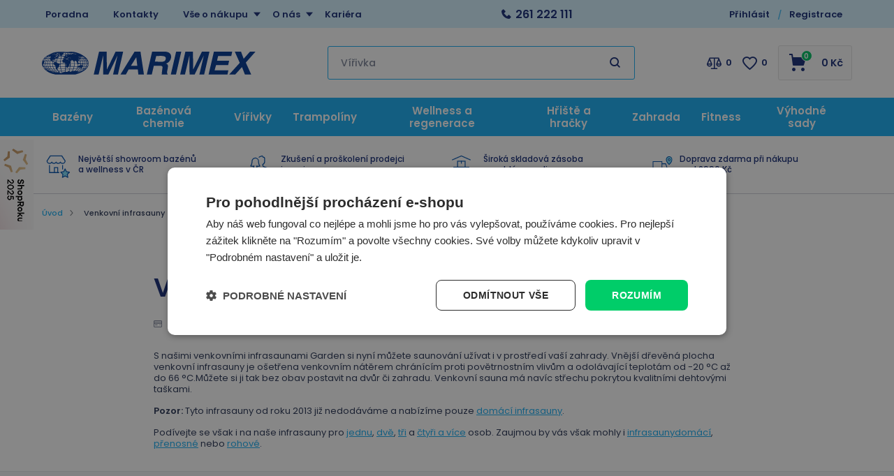

--- FILE ---
content_type: text/html; charset=utf-8
request_url: https://www.marimex.cz/venkovni-infrasauny/
body_size: 84036
content:

<!DOCTYPE html>
<html xmlns="http://www.w3.org/1999/xhtml" prefix="og: http://ogp.me/ns#  fb: http://www.facebook.com/2008/fbml" lang="cs">
<head><title>
	Venkovní infrasauny | Marimex.cz
</title><link href="/Css/Calendar/datepicker.css" rel="stylesheet" type="text/css" />

    <link rel="dns-prefetch" href="//connect.facebook.net" />
    <link rel="dns-prefetch" href="//c.imedia.cz" />
    <link rel="dns-prefetch" href="//widget-v1.smartsuppcdn.com" />
    <link rel="dns-prefetch" href="//www.smartsuppchat.com" />
    <link href="//widget-v1.smartsuppcdn.com"  rel="preconnect" crossorigin/>
    
<meta http-equiv="Content-Type" content="text/html; charset=utf-8" />
<meta name="title" content="Venkovní infrasauny | Marimex.cz" />
<meta name="description" content="" />
<meta name="keywords" content="Bazén, bazény, nafukovací bazény, nadzemní bazény, bazény marimex, infrasauny, finské sauny, trampol" />
<meta name="googlebot" content="snippet,archive"/>
<meta name="revisit-after" content="2 days" />
<meta name="format-detection" content="telephone=no" />


<link rel="apple-touch-icon" sizes="180x180" href="/Assets/WebDesign/favicons/apple-touch-icon.png">
<link rel="icon" type="image/png" sizes="32x32" href="/Assets/WebDesign/favicons/favicon-32x32.png">
<link rel="icon" type="image/png" sizes="16x16" href="/Assets/WebDesign/favicons/favicon-16x16.png">
<link rel="manifest" href="/Assets/WebDesign/favicons/site.webmanifest">
<link rel="mask-icon" href="/Assets/WebDesign/favicons/safari-pinned-tab.svg" color="#5bbad5">
<meta name="msapplication-TileColor" content="#603cba">
<meta name="theme-color" content="#ffffff">



<meta name="cache-control" content="no-cache" />

<meta name="viewport" content="width=device-width, initial-scale=1.0" />

<meta name="author" content="Programia s.r.o., Marimex CZ s.r.o." />

<meta property="og:title" content="Venkovní infrasauny" />
<meta property="og:type" content="article" />
<meta property="og:site_name" content="Marimex.cz" />
<meta property="og:url" content="https://www.marimex.cz/venkovni-infrasauny/" />
<meta property="og:description" content=""/>


<link rel="shortcut icon" href="/favicon_wwwmarimexcz.ico" />
<script>
    var heightForFancy = '';
    var lang = '';
    var currency = "CZK";
    var cultureInfo = "cs-CZ";
    var gCat = 0, gPCat = 0, gAllArticles = 0, gTags = '', gItem = 0, gProducer = 0;
    
    var waitMessage = 'Čekejte prosím...'; 
    
</script>


<!-- CSS placeholder -->
<link href="/Js/fancyapps/carousel/carousel.css?v=318090" type="text/css"  rel="stylesheet"/>
<link href="/Js/fancyapps/carousel/carousel.autoplay.css?v=318090" type="text/css"  rel="stylesheet"/>
<link href="/Js/fancyapps/fancybox/fancybox.css?v=318090" type="text/css"  rel="stylesheet"/>
<link href="/Js/fancyapps/carousel/carousel.dots.css?v=318090" type="text/css"  rel="stylesheet"/>
<link href="/Js/fancyapps/carousel/carousel.arrows.css?v=318090" type="text/css"  rel="stylesheet"/>
<link href="/Assets/WebDesign/css/fancyapps.min.css?v=318090" type="text/css"  rel="stylesheet"/>
<link href="/Assets/WebDesign/css/screen.min.css?v=318091" type="text/css"  rel="stylesheet"/>
<link href="/Js/libman-jqueryui/themes/smoothness/jquery-ui.min.css?v=318090" type="text/css" xx rel="stylesheet"/>
<link href="/Js/libman-select2/css/select2.min.css?v=20" type="text/css"  rel="stylesheet"/>
<link href="/Assets/WebDesign/css/screen-article.min.css?v=318090" type="text/css"  rel="stylesheet"/>
<link href="/Assets/WebDesign/css/screen-prod-list.min.css?v=318090" type="text/css"  rel="stylesheet"/>
<link href="/Assets/WebDesign/css/screen-productComparsion.min.css?v=318090" type="text/css"  rel="stylesheet"/>

<!-- JS placeholder -->
<script src="/Js/libman-jquery/jquery.min.js?v=20"   ></script>
<script src="/Js/fancyapps/carousel/carousel.umd.js?v=318090"   ></script>
<script src="/Js/fancyapps/carousel/carousel.autoplay.umd.js?v=318090"   ></script>
<script src="/Js/fancyapps/fancybox/fancybox.umd.js?v=318090"   ></script>
<script src="/Js/fancyapps/carousel/carousel.dots.umd.js?v=318090"   ></script>
<script src="/Js/fancyapps/carousel/carousel.arrows.umd.js?v=318090"   ></script>
<script src="/Assets/WebDesign/fancyapps.min.js?v=318090"   ></script>
<script src="/Js/Classes.min.js?v=318090"   ></script>
<script src="/Js/Global.min.js?v=318090"   ></script>
<script src="/Js/libman-jqueryui/jquery-ui.min.js?v=318090"   ></script>
<script src="/Js/Default.min.js?v=318090" async  ></script>
<script src="/Js/EnhancedEcommerce.min.js?v=318090"   ></script>
<script src="/Js/libman-select2/js/select2.full.min.js?v=20"   ></script>
<script>var $h1 = 'empty'; var $title = 'empty'; var hsh = '3BE5FB08A42E5CB316FBB38DAFFB3DD5'; var $h1Orig = 'Venkovní infrasauny'; var $titleOrig = 'Venkovní infrasauny'; var $metaDescOrig = ''; var $urlOrig = '/venkovni-infrasauny/'; </script>





<meta name="robots" content="index, follow" />
<link rel="next" href="https://www.marimex.cz/venkovni-infrasauny/p2/">
<link href="/Assets/WebDesign/cssclient/screen-klient.css?v=1" type="text/css"  rel="stylesheet"/><meta property="og:image" content="https://www.marimex.cz/ImgGalery/Img1/design/ogimage.PNG" /><script type="application/ld+json">
{
  "@context": "https://schema.org",
  "@type": "OnlineStore",
  "name": "Marimex",
  "alternateName": "Marimex.cz",
  "url": "https://www.marimex.cz/",
  "logo": "https://www.marimex.cz/ImgGalery/Img1/logo/logo30.svg",
  "sameAs": [
    "https://www.facebook.com/MarimexCZsro",
    "https://www.instagram.com/marimex_czsk/",
    "https://www.youtube.com/user/MarimexCzech",
    "https://www.linkedin.com/company/marimex-cz-s-r-o-"
  ],
  "contactPoint": {
    "@type": "ContactPoint",
    "telephone": "+420261222111",
    "email": "shop@marimex.cz",
    "contactType": "customer service"
  },
  "address": {
    "@type": "PostalAddress",
      "streetAddress": "Libušská 221/264",
      "addressLocality": "Praha 4 - Libuš",
      "postalCode": "14200",
      "addressCountry": "CZ",
      "addressRegion": "Česká Republika"
    }
}
</script>
<script data-cookieconsent="ignore">
    window.dataLayer = window.dataLayer || [];
    function gtag() {
        dataLayer.push(arguments);
    }
    gtag("consent", "default", {
        ad_storage: "denied",
        ad_user_data: "denied",
        ad_personalization: "denied",
        analytics_storage: "denied",
        functionality_storage: "denied",
        personalization_storage: "denied",
        security_storage: "granted",
        wait_for_update: 2000,
    });
    gtag("set", "ads_data_redaction", true);
</script>
<script type="text/javascript" charset="UTF-8" src="//cdn.cookie-script.com/s/37811ca38b40bf745875ec694cb38360.js"></script><script>
(function () {

    function isDesktop() {
        return window.matchMedia("(min-width: 1024px)").matches;
    }

    function initShopRokuWidget() {
        if (!isDesktop()) return;

        // CSS
        const style = document.createElement("style");
        style.innerHTML = `
            .shoproku-sticky-widget {
                position: fixed;
                top: 200px;
                left: -41px;
                z-index: 99999;
            }
            .shoproku-sticky-widget:hover {
                transition: left 0.3s ease;
                left: 0;
            }
        `;
        document.head.appendChild(style);

        // HTML
        const a = document.createElement("a");
        a.href = "https://www.shoproku.cz/soutez?shop=Marimex.cz&utm_campaign=bannery_2025&utm_source=banner_side_cs#hlasovat-v-cene-popularity";
        a.target = "_blank";
        a.className = "shoproku-sticky-widget";

        const img = document.createElement("img");
        img.src = "https://www.shoproku.cz/img/award-icon/cs/widget.png?v=2024";
        img.alt = "ShopRoku";

        a.appendChild(img);
        document.body.appendChild(a);
    }

    // čekáme na DOM
    if (document.readyState === "loading") {
        document.addEventListener("DOMContentLoaded", initShopRokuWidget);
    } else {
        initShopRokuWidget();
    }

})();
</script>
<script id="ehcad" type="text/javascript">
 (function() {
 var ehcjs = document.createElement('script');
 ehcjs.id = 'ehcjsad';
 ehcjs.src = 'https://ehub.marimex.cz/system/scripts/click.js.php';
 ehcjs.async = true;
 ehcjs.defer = true;
 ehcjs.addEventListener('load', function() {
 var ehubClick = new EhubClick();
 ehubClick.setCampaignId('842b8086');
 ehubClick.process();
 });
 document.head.appendChild(ehcjs);
 })();
</script>



<script id="ehc" type="text/javascript">
(function() {
var ehcjs = document.createElement('script');
ehcjs.id = 'ehcjs';
ehcjs.src = 'https://ehub.cz/system/scripts/click.js.php';
ehcjs.async = true;
ehcjs.defer = true;
ehcjs.addEventListener('load', function() {
var ehubClick = new EhubClick();
ehubClick.setSystemId('eretail');
ehubClick.setPublisherId(EhubClick.getQueryParameter('utm_source'));
ehubClick.setCampaignId('842b8086');
ehubClick.process();
});
document.head.appendChild(ehcjs);
})();
</script>

<script async src="https://scripts.luigisbox.tech/LBX-257527.js"></script><!-- Google Tag Manager -->
<script data-cookieconsent="ignore">(function(w,d,s,l,i){w[l]=w[l]||[];w[l].push({'gtm.start':
new Date().getTime(),event:'gtm.js'});var f=d.getElementsByTagName(s)[0],
j=d.createElement(s),dl=l!='dataLayer'?'&l='+l:'';j.async=true;j.src=
'https://www.googletagmanager.com/gtm.js?id='+i+dl;f.parentNode.insertBefore(j,f);
})(window,document,'script','dataLayer','GTM-NFTG');</script>
<!-- End Google Tag Manager -->
<!-- Matomo -->
<script>
  var _paq = window._paq = window._paq || [];
  /* tracker methods like "setCustomDimension" should be called before "trackPageView" */
  _paq.push(['trackPageView']);
  _paq.push(['enableLinkTracking']);
  (function() {
    var u="//mereni.marimex.cz/";
    _paq.push(['setTrackerUrl', u+'matomo.php']);
    _paq.push(['setSiteId', '1']);
    var d=document, g=d.createElement('script'), s=d.getElementsByTagName('script')[0];
    g.async=true; g.src=u+'matomo.js'; s.parentNode.insertBefore(g,s);
  })();
</script>
<noscript><img src="//mereni.marimex.cz/matomo.php?idsite=1&amp;rec=1" style="border:0;" alt="" /></noscript>
<!-- End Matomo Code --><script>
//console.log("test ContactEmail:  ");
//console.log("test ContactPhone:  ");
//console.log("test JustRegistered: 0");
//console.log("test JustLogged: 0");
//console.log("test ClientID: 0");


window.dataLayer = window.dataLayer || [];

if("0" == "1"){
  window.dataLayer.push({
    event: "registration",
    email: "",
    phoneNumber: "",
    userId: "0"
  });
}

if("0" == "1"){
  window.dataLayer.push({
    event: "user_login",
  });
}

var strLoggedClient = "FALSE";

if("0".length > 0 && "0" != "0" && "0" != "1"){
  strLoggedClient = "TRUE";
}

window.dataLayer.push({
  event: "page_view",
    email: "",
    phoneNumber: "",
    userId: "0",
    userLogin: strLoggedClient 
});
</script></head>
<body onunload=""  class=' content-1 body-article pa-1236 notlogged client-0 b2c notvatpayer first-visit theme-0  '  >
    <div class="unibody head__importantAnnouncment observer__check--sticky"><div class="content"><div class="row">
<!-- UcImportantAnnouncment|280 -->


</div></div></div><div class="unibody header__top"><div class="content"><div class="row">
<!-- Module: ucTextMenu -->

<div class=" nav-collapse">
    <ul id="textMenu">
<li class="mn" data-level="1"><a href="/poradna/" class=''>Poradna</a>
</li>
<li class="mn right" data-level="1"><a href="/kontakt/">Kontakty</a>
</li>
<li class="pl has-submenu right" data-level="1"><a href="/vse-o-nakupu/" class=''>Vše o nákupu</a>
<ul class="sub-menu">
<li class="mn" data-level="2"><a href="/vse-o-nakupu-zpusoby-platby/" class=''>Způsoby platby</a>
</li>
<li class="mn" data-level="2"><a href="/vse-o-nakupu-zpusoby-doruceni/" class=''>Způsoby doručení</a>
</li>
<li class="mn" data-level="2"><a href="/vse-o-nakupu-terminy-doruceni-zbozi/" class=''>Termíny doručení zboží</a>
</li>
<li class="mn" data-level="2"><a href="/vse-o-nakupu-obchodni-podminky/" class=''>Obchodní podmínky</a>
</li>
<li class="mn" data-level="2"><a href="/vse-o-nakupu-nakup-na-splatky/" class=''>Nákup na splátky</a>
</li>
<li class="mn" data-level="2"><a href="/zakaznicke-centrum-reklamace/" class=''>Reklamace</a>
</li>
<li class="mn" data-level="2"><a href="/vse-o-nakupu-vraceni-zbozi-ve-14-ti-denni-lhute/" class=''>Odstoupení od kupní smlouvy</a>
</li>
<li class="mn" data-level="2"><a href="/ochrana-a-zpracovani-osobnich-udaju/" class=''>Ochrana osobních údajů</a>
</li>
<li class="mn" data-level="2"><a href="/zasady-pouzivani-souboru-cookie/" class=''>Nastavení cookies</a>
</li>
<li class="mn" data-level="2"><a href="/zakaznicke-centrum-servis/" class=''>Záruční a pozáruční servis</a>
</li>
<li class="mn" data-level="2"><a href="/pruvodce-nakupem/" class=''>Průvodce nákupem</a>
</li>
<li class="mn" data-level="2"><a href="/jak-uplatnit-slevovy-kupon/" class=''>Jak uplatnit slevový kód</a>
</li>
</ul>
</li>
<li class="pl has-submenu right" data-level="1"><a href="/o-nas/" class=''>O nás</a>
<ul class="sub-menu">
<li class="mn" data-level="2"><a href="/o-nas-o-marimexu/" class=''>O Marimex</a>
</li>
<li class="mn" data-level="2"><a href="/oceneni/" class=''>Ocenění</a>
</li>
<li class="mn" data-level="2"><a href="/affiliate-program-marimex/" class=''>Affiliate program Marimex</a>
</li>
<li class="mn" data-level="2"><a href="/velkoobchodni-spoluprace" class=''>Velkoobchodní spolupráce</a>
</li>
<li class="mn" data-level="2"><a href="/zpetny-odber-elektrospotrebicu/" class=''>Zpětný odběr elektrospotřebičů</a>
</li>
</ul>
</li>
<li class="mn" data-level="1"><a href="/o-nas-kariera/" class=''>Kariéra</a>
</li>
</ul>

</div>
<!-- Module: ucHtmlFreeBlock -->

<div id="freeBlock3">
	
    <div class="header__top--text"><a class="text-phone" href="tel:261%20222%20111">261 222 111</a><span class="text-openH"></span></div>    <span class="header__top--search"></span>

</div>

<!-- Module: ucLoginBoxLite -->


<div id="LoginLite" class="">
    <span><a href="#frmLoginForm" id="linkLoginForm" rel="nofollow"><span class='linkLoginForm-1' >Přihlásit</span><span class='linkLoginForm-2'>Registrace</span></a></span>

</div>
<div style="display: none" id="frmLoginFormWrap">
    <div id="frmLoginForm">


        <div class="loginRegPopupBox">

            <div class="title">Přihlašte se</div>
            <form action="" method="post" id="hsLogForm" onsubmit="return checkLoginForm();">
                <table>
                    <tr id="logFailMess">
                        <td colspan="2"></td>
                    </tr>
                    <tr>
                        <td>
                            E-mail:
                        </td>
                        <td>
                            <input type="text" value="" name="logEmail"  />
                        </td>
                    </tr>
                    <tr>
                        <td>
                            Heslo:
                        </td>
                        <td>
                            <input type="password" value="" name="logPass"  />
                        </td>
                    </tr>
                    <tr>
                        <td colspan="2">
                            <a href="/zapomenute-heslo/">Zapomněli jste heslo?</a>&nbsp;
                          <input type="submit" value="Přihlásit" name="logAdd" />
                        </td>
                    </tr>
                </table>
            </form>
          
            
                <form method="post" id="frmExternalLogin">
                    
                        <button type="submit" class="btn btn-default btn-facebook" name="provider" value="Facebook" title="Facebook">
                          <span class="icon--svg">
<svg xmlns="http://www.w3.org/2000/svg" width="9.319" height="20"><path fill="#3b5998" d="M6.199 20H2.065V10H-.001V6.553h2.066v-2.07C2.064 1.672 3.23 0 6.542 0h2.757v3.447H7.576c-1.289 0-1.374.482-1.374 1.381l-.003 1.725h3.119L8.953 10H6.199v10z"/></svg>
                          </span>
                          Přihlásit přes Facebook
                  		</button>
                    
                        <button type="submit" class="btn btn-default btn-google" name="provider" value="Google" title="Google">
                          <span class="icon--svg">
<svg xmlns="http://www.w3.org/2000/svg" width="20" height="20"><g fill-rule="evenodd"><path fill="#4285f4" d="M19.6 10.227a11.49 11.49 0 0 0-.182-2.045H10v3.868h5.382a4.6 4.6 0 0 1-2 3.018v2.509h3.232a9.753 9.753 0 0 0 2.986-7.35z"/><path fill="#34a853" d="M10 20a9.547 9.547 0 0 0 6.618-2.423l-3.232-2.509a6.033 6.033 0 0 1-8.98-3.168H1.063v2.59A10 10 0 0 0 10 20z" data-name="Shape"/><path fill="#fbbc05" d="M4.4 11.9a5.912 5.912 0 0 1 0-3.8V5.509H1.064a10.013 10.013 0 0 0 0 8.982L4.4 11.9z" data-name="Shape"/><path fill="#ea4335" d="M10 3.977a5.4 5.4 0 0 1 3.823 1.5L16.691 2.6A9.61 9.61 0 0 0 10 0a10 10 0 0 0-8.937 5.509L4.406 8.1a5.96 5.96 0 0 1 5.6-4.123z" data-name="Shape"/><path fill="none" d="M0 0h20v20H0z" data-name="Shape"/></g></svg>
                          </span>
                          Přihlásit přes Google
                  		</button>
                    
                        <button type="submit" class="btn btn-default btn-seznamcz" name="provider" value="SeznamCZ" title="Seznam.cz">
                          <span class="icon--svg">
<svg xmlns="http://www.w3.org/2000/svg" width="20" height="20"><path d="M13.7575.02125c-.13875063.0475-.51875.495-3.555 1.07875-.55875038.09-1.1125.19625-1.665.31625-.36625037.0775-.73125.15-1.09125.2425-.3325.08375-.675.15875-1.0000005.26375-.31499987.1-.625.20375-.93500025.3225-.6038585.23557012-1.16536075.56782787-1.66249987.98375-.30592226.25178188-.58152463.53829163-.82125.85375a6.04866778 6.04866778 0 0 0-.44125.71750025c-.125.23749975-.21249988.51999975-.215.79249975-.00375.8025.50124987 1.475 1.08499987 1.975.19124988.1625.395.3125.60124987.45624962C4.67981462 8.450408 5.3347525 8.827405 6.016249 9.1512495c.69999975.33500012 1.40375025.65625012 2.11624975.9625005.675.28875 1.36250025.53375 2.05875.76624938l.60125.19999937c.63125.21000125 1.275.40500125 1.9.63375.38875.14125.80375.27500125 1.19250125.45125.405.18375125.825.3675 1.18124938.63125062.23749937.17500063.44499937.39250063.59749937.64625063.15.24999937.2425.53625.25.82875.00875.28-.0725.55375-.2225.79125-.39125.615-1.07125125 1.035-1.7275 1.31375-.98000125.41749875-1.98375.7775-3.00625 1.08-.5825.17125-1.16375.3425-1.75000037.49625-.59000013.15375125-1.19000013.31625125-1.78499963.46625125-.59198625.14797625-1.18603375.28627875-1.78250037.41499875-.54266163.116865-1.08912175.23279375-1.6325.34625125-.425.09375-.85125.18625-1.28.2775-.4875.10875-.97375.2125-1.46.31999937-.14124988.03124938-.28249995.06999938-.425.10125063-.125.03-.59749997.14-.24624998.11875.48625003-.0275 1.78624998-.14125 4.56250035-.515 1.00749962-.16749875 2.01749962-.3125 3.025-.4775 1.25635375-.20364125 2.50514625-.45215375 3.74375-.74499875.58937125-.1352075 1.17314875-.29366 1.74999937-.475.97375063-.30500125 2.53625063-.84125125 2.90500063-1.0025 1.4125-.62250125 2.29375-1.09125125 2.75249937-2.2075.16172938-.4008325.22392063-.83488375.18125063-1.265-.04809625-.3951475-.1774775-.77605625-.38-1.11875-.20281625-.31796875-.44987875-.60543875-.73375-.85374875a7.98757986 7.98757986 0 0 0-1.71125-1.17750125c-.17505875-.0919525-.35264-.17907662-.5325-.26125-.53427125-.24986562-1.08223875-.46938825-1.64125-.6575-.8475-.29125-1.7075-.5525-2.56-.8325-.482255-.15608413-.9576575-.33248288-1.425-.52874963-.19746-.08277162-.39255875-.17115-.58500025-.26499987-.22581525-.1106055-.44683937-.23070925-.66250038-.36000013-.26750024-.16250037-.70500012-.44250037-.5825-.82125037.08499976-.27125.3775-.37625.61749988-.47375.22125013-.09.4562495-.15375.6862495-.21375.70375-.18125 1.42375-.305 2.13375-.4575.20875-.04375.4175-.09.62625-.13875.55500125-.13000037 1.125-.22875037 1.65375-.44000025.45500125-.17874975 1.0375-.46624975 1.20625063-.96625.24374937-.73000013-.03250063-1.51875-.42999938-2.135-.14375-.22-.29125-.4375-.44375-.65374994-.20875-.29375002-.43875-.57-.66499938-.85000001-.10125062-.12625-.22500062-.11625-.32999937-.08375V.02125z" fill="#C00"/></svg>
                          </span>	
                          Přihlásit přes Seznam.cz
                   	    </button>
                    
                </form>
            
            <ul class="addLinks">
                
                <li class='li-r'><a href="/registrace/" rel="nofollow">Nemáte účet?</a><a href="/registrace/" rel="nofollow" class='btn'>Vytvořit účet</a></li>
                <li class='li-o'><a href="/url-vyhody-zadejte/" rel="nofollow">Zobrazit výhody vlastního účtu</a></li>
                
            </ul>
            

            <section class="regAdvantages">
                <h3 class="title">Dbáme na vaši bezpečnost</h3>
                <ul class="advPoints">
                    <li>SSL zabezpečení nákupu</li>
                    <li>Zabezpečené online platby</li>
                </ul>
            </section>
        </div>
		
        <div id="RegClientBlock" class="">
            <div id="regfrm">
                <h2 class="title">Registrace</h2>
                <form method="POST" id="registration2" action="/registrace/">
                    <div class="block freetext row-0 redot">
                        <p class="titlebefore showb2c showb2b">Vyplňte email a libovolné heslo s nejméně pěti znaky.</p>
                    </div>
                 
                    <div class="div-start row-1">
                        <div class="block row-semail reguireel">
                            <label>
                                <p class="titlebefore require">E-mail:</p>
                                <input require="require" regex="^ ?([a-zA-Z0-9_\.\-\+])+\@(([a-zA-Z0-9\-])+\.)+([a-zA-Z0-9]{2,4})+ ?$" name="tblClient_sEmail" class="semail showb2c showb2b" value="" tabindex="0" type="text"></label></div>
                        <div class="block row-spassword reguireel">
                            <label>
                                <p class="titlebefore require">Heslo:</p>
                                <input require="require" minlength="5" maxlength="50" name="tblClient_sPassword" class="spassword showb2c showb2b" value="" tabindex="2" type="password" regex="^(?=.*?[A-Z])(?=.*?[a-z])(?=.*?[0-9]).{6,50}$" ></label></div>
                        <div class="block row-password1 reguireel">
                            <label>
                                <p class="titlebefore require">Potvrzení hesla</p>
                                <input require="require" minlength="5" maxlength="50" name="sPassword1" class="sPassword1 showb2c showb2b" value="" tabindex="3" type="password" regex="^(?=.*?[A-Z])(?=.*?[a-z])(?=.*?[0-9]).{6,50}$" >
                          	</label>
                          	<span class="isrequire">Min. 6 znaků<br> Min. jedno velké písmeno<br>Min. jedno malé písmeno<br>Min. jedno číslo<br></span>
                      	</div>
                       <div class="block row-bagreepersonaldata row-type-client reguireel">
                         <label class="custom-chck">
                           <input require="require" name="tblClient_bAgreePersonalData" class="bagreepersonaldata showb2c showb2b" value="1" tabindex="4" type="checkbox"> 
						   Souhlasím se zpracováním <a href='https://www.marimex.cz/ochrana-a-zpracovani-osobnich-udaju/' target='_blank'> osobních údajů</a>
                         </label>
                      </div>
                      <div class="block row-bnews row-type-client">
                         <label class="custom-chck">
                           <input type="checkbox" name="tblClient_bNews" class="bnews showb2c showb2b" value="1"  tabindex="5">
						   Nechci získávat slevové kupony a informace o slevách a akcích
                         </label>
                      </div>
                      <div class="block row-scapcha row-type-clientext reguireel">
                        <label>
                          <p class="titlebefore require">Kolik je 5 a 2?</p>
                          <input type="text" require="require" regex="^7$" name="tblClientExt_sCapcha" class="scapcha showb2c showb2b" value="" tabindex="7">
                        </label>
                      </div>
                    </div>
                    <input name="save" value="1" type="hidden">
                    <input name="type" value="0" type="hidden">
                    
                    <input name="sIdent" value="" type="hidden">
                    <input name="sIdentParent" value="" type="hidden">
                    <input name="clt" value="0" type="hidden">
                    <input type='hidden'  name='tblClient_bAutorized' value='0' />
                    <input name="shs" value="3BE5FB08A42E5CB316FBB38DAFFB3DD5" type="hidden">
                    <p class="sendbtn"><input class="savebtn" name="submit" value="Registrovat" type="submit"></p>
                </form>
                <section class="regAdvantages">
                    <h3 class="title">Výhody registrace:</h3>
                    <ul class="advPoints">
                        <li>Slevy pro registrované</li>
                        <li>Přehled svých objednávek</li>
                    </ul>
                </section>
            </div>
        </div>
		
    </div>
</div>
<script type="text/javascript">
  $(document).ready(function () {
  	$(".row-scapcha").addClass("hidden");
  	$(".row-scapcha input").val("7");
    setTimeout(function(){ $(".row-scapcha").hide(); }, 300);
    
    $("#registration2 .reguireel input:not('.scapcha')").change(function () {
        formvalidelement($(this));
    });
  });
  
  if(typeof novalidpswd == 'undefined') {  
      var novalidpswd = "<span class='isrequire'>heslo není bezpečné</span>";
      var novalidemail = "<span class='isrequire'>email není validní</span>";
      var novalidegps = "<span class='isrequire'>Špatně zadané souřadnice GPS</span>";
      var novalidetel = "<span class='isrequire'>telefon není validní</span>";
      var novalidemin = "minimální počet znaků je: ";
      var novalidemax = "maximální počet znaků je: ";
      var novalid = "<span class='isrequire'>Chybně vyplněný text</span>";
      var isvalid = "<span class='isrequireok'></span>";
      var regexnovalid = "<span class='isrequire'>hodnota není validní</span>";
      var pswd1novalid = "<span class='isrequire'>Není stejné s heslem </span>";
      var validtoel = "<span class='isrequire'>toto pole a nebo # jsou povinné</span>";
      var validico = "Zadané IČ není validní";
      var validicocoutry = "Není možné zkontrolovat DIČ mimo Českou a Slovenskou republiku!";
      var validihttperror = "Služba není dostupná";
      var pswdvalid = "";
  }
</script>
<div class="user-navi-panel">
	
    
         
         <div class="fav-navi-bar">
        

         <a class="favorites-not-logged   empty" href="/favorites/">
            ico fav
         </a>
          
         </div>
        

    <div class="compare">
		
           
         <div class="compare-navi-bar commodity-comparison-bar">
        

         <a href="javascript: ShowCommodityComparison(false);">
            ico compare
         </a>
         <span class="fav-navi__count comparison-count"></span>

         
         </div>
        
	</div>
    
    <div class="user">
		
       
	  <a href="#" id="linkLoginFormMobile" rel="nofollow"></a>
      
	</div>
    
    <div class="html-free">
		
        
<!-- Module: ucHtmlFreeBlock -->

<div id="sdfreeBlock3">
	
    <div class="header__top--text"><a class="text-phone" href="tel:261%20222%20111">261 222 111</a><span class="text-openH"></span></div>    <span class="header__top--search"></span>

</div>

    
	</div>
    <div class="basket">
		
            
         <div class="basket-navi-bar empty">
        

           <a href="/basket-1/">
               ico basket
               
           </a>
         
         </div>
        
	</div>

    <div class="menu">
		
        <a class="menu-btn" href="#menu">MENU</a>
        
<!-- Module: 311 ucCategoryTreeAjax -->
<div id="CategoryTreeAjax">
	
    <h2 class="title">Menu</h2>
        <div class="CategoryTreeAjax">
            <ul class='level-1' data-level='1'><li class='menu-spec1 has-children' id='cat619' data-id='619'><span class='plusminus' id='plusminus-619'></span><a class='tree-text ' href='/bazeny-prislusenstvi/'><span>Bazény</span></a></li></ul><ul class='level-1' data-level='1'><li class='has-children' id='cat228' data-id='228'><span class='plusminus' id='plusminus-228'></span><a class='tree-text ' href='/bazenova-chemie/'><span>Bazénová chemie</span></a></li></ul><ul class='level-1' data-level='1'><li class='menu-spec3 has-children' id='cat216' data-id='216'><span class='plusminus' id='plusminus-216'></span><a class='tree-text ' href='/virivky/'><span>Vířivky</span></a></li></ul><ul class='level-1' data-level='1'><li class='menu-spec11 has-children' id='cat215' data-id='215'><span class='plusminus' id='plusminus-215'></span><a class='tree-text ' href='/trampoliny/'><span>Trampolíny</span></a></li></ul><ul class='level-1' data-level='1'><li class='menu-spec11 has-children' id='cat214' data-id='214'><span class='plusminus' id='plusminus-214'></span><a class='tree-text ' href='/sauny/'><span>Wellness a regenerace</span></a></li></ul><ul class='level-1' data-level='1'><li class='has-children' id='cat620' data-id='620'><span class='plusminus' id='plusminus-620'></span><a class='tree-text ' href='/hracky-a-volny-cas/'><span>Hřiště a hračky</span></a></li></ul><ul class='level-1' data-level='1'><li class='has-children' id='cat809' data-id='809'><span class='plusminus' id='plusminus-809'></span><a class='tree-text ' href='/zahradni-nabytek/'><span>Zahrada</span></a></li></ul><ul class='level-1' data-level='1'><li class='has-children' id='cat770' data-id='770'><span class='plusminus' id='plusminus-770'></span><a class='tree-text ' href='/domaci-fitness-vybaveni/'><span>Fitness</span></a></li></ul><ul class='level-1' data-level='1'><li class='has-children' id='cat435' data-id='435'><span class='plusminus' id='plusminus-435'></span><a class='tree-text ' href='/vyhodne-sady/'><span>Výhodné sady</span></a></li></ul>
            <ul id="ctatextMenu">
<li class="mn" data-level="1"><a href="/poradna/" class=''>Poradna</a>
</li>
<li class="mn right" data-level="1"><a href="/kontakt/">Kontakty</a>
</li>
<li class="pl has-submenu right" data-level="1"><a href="/vse-o-nakupu/" class=''>Vše o nákupu</a>
<ul class="sub-menu">
<li class="mn" data-level="2"><a href="/vse-o-nakupu-zpusoby-platby/" class=''>Způsoby platby</a>
</li>
<li class="mn" data-level="2"><a href="/vse-o-nakupu-zpusoby-doruceni/" class=''>Způsoby doručení</a>
</li>
<li class="mn" data-level="2"><a href="/vse-o-nakupu-terminy-doruceni-zbozi/" class=''>Termíny doručení zboží</a>
</li>
<li class="mn" data-level="2"><a href="/vse-o-nakupu-obchodni-podminky/" class=''>Obchodní podmínky</a>
</li>
<li class="mn" data-level="2"><a href="/vse-o-nakupu-nakup-na-splatky/" class=''>Nákup na splátky</a>
</li>
<li class="mn" data-level="2"><a href="/zakaznicke-centrum-reklamace/" class=''>Reklamace</a>
</li>
<li class="mn" data-level="2"><a href="/vse-o-nakupu-vraceni-zbozi-ve-14-ti-denni-lhute/" class=''>Odstoupení od kupní smlouvy</a>
</li>
<li class="mn" data-level="2"><a href="/ochrana-a-zpracovani-osobnich-udaju/" class=''>Ochrana osobních údajů</a>
</li>
<li class="mn" data-level="2"><a href="/zasady-pouzivani-souboru-cookie/" class=''>Nastavení cookies</a>
</li>
<li class="mn" data-level="2"><a href="/zakaznicke-centrum-servis/" class=''>Záruční a pozáruční servis</a>
</li>
<li class="mn" data-level="2"><a href="/pruvodce-nakupem/" class=''>Průvodce nákupem</a>
</li>
<li class="mn" data-level="2"><a href="/jak-uplatnit-slevovy-kupon/" class=''>Jak uplatnit slevový kód</a>
</li>
</ul>
</li>
<li class="pl has-submenu right" data-level="1"><a href="/o-nas/" class=''>O nás</a>
<ul class="sub-menu">
<li class="mn" data-level="2"><a href="/o-nas-o-marimexu/" class=''>O Marimex</a>
</li>
<li class="mn" data-level="2"><a href="/oceneni/" class=''>Ocenění</a>
</li>
<li class="mn" data-level="2"><a href="/affiliate-program-marimex/" class=''>Affiliate program Marimex</a>
</li>
<li class="mn" data-level="2"><a href="/velkoobchodni-spoluprace" class=''>Velkoobchodní spolupráce</a>
</li>
<li class="mn" data-level="2"><a href="/zpetny-odber-elektrospotrebicu/" class=''>Zpětný odběr elektrospotřebičů</a>
</li>
</ul>
</li>
<li class="mn" data-level="1"><a href="/o-nas-kariera/" class=''>Kariéra</a>
</li>
</ul>

        </div>

</div>

<!-- Vyrobci -->


    
	</div>


</div>

<!-- Module: ucHtmlFreeBlock -->

<div id="freeBlock10">
	
    <a class="header__mid--logo-mobile" href="/"><img src="/ImgGalery/Img1/design/logo-mobil.png" alt="Marimex.cz - bazény, trampolíny, infrasauny" title="Marimex.cz - bazény, trampolíny, infrasauny"></a>

</div>
</div></div></div><div class="unibody header__mid observer__check--sticky"><div class="content"><div class="row">
<!-- Module: ucHeadWeb -->
<a class="header__mid--logo" href="/"><img src="https://www.marimex.cz/ImgGalery/Img1/logo/logo.svg" alt="Marimex.cz - bazény, trampolíny, infrasauny" title="Marimex.cz - bazény, trampolíny, infrasauny"></a>
<!--
<a class="header__mid--logo" href="/"><img src="/ImgGalery/Img1/design/bitmap-copy.png" alt="Marimex.cz - bazény, trampolíny, infrasauny" title="Marimex.cz - bazény, trampolíny, infrasauny"></a>
-->

<a class="header__mid--logo-mobile" href="/"><img src="/ImgGalery/Img1/design/logo-mobil.png" alt="Marimex.cz - bazény, trampolíny, infrasauny" title="Marimex.cz - bazény, trampolíny, infrasauny"></a>

<!--
<a class="header__mid--logo-mobile" href="/"><img src="https://www.marimex.cz/ImgGalery/Img1/logo/Logo30bile.svg" alt="Marimex.cz - bazény, trampolíny, infrasauny" title="Marimex.cz - bazény, trampolíny, infrasauny"></a>
-->  <!-- Module: ucSearchBox -->  <div id="SearchBox"   >      <div class="title">Vyhledávání</div>      <form action="/" method="get" id="SearchForm" >                    <input type="text" class="searchInput" placeholder="Hledaný výraz..."  name="search" value="" id="searchId" autocomplete="off"/>        <button class="btn btn-search" type="submit" value="&nbsp;" id="searchButt" title="Minimální délka hledaného řetězce je 3 znaky." >&nbsp;</button>                                </form>        <span class="SearchBox--cancel">Zrušit</span>  </div>
<!-- Module: ucCommodityFavoritesBar -->

<div class="commodity-comparison-bar">
	
    <a class="comparison-toggle link" href="javascript: ShowCommodityComparison(false);">
        Porovnat
        <span class="comparison-count"></span>
    </a>

    <script>
        var _settingsMaximumCommodity = 12;
    </script>

</div>



<section class="favoriteBox commodity-favorites-bar " id="CommodityFavoritesBar">
	
    <h2 class="title favoriteBox-link"><a href="#" class="favorites-toggle" rel="nofollow">Oblíbené</a></h2>
    <a href="/favorites/" class="favorites-toggle link" rel="nofollow">
        <strong class="count"><span>0</span></strong>
    </a>

    <div class="favorites-content">
		
        <div class="favorites-title">
            <h2 class="title">Oblíbené produkty</h2>
            <span class="count">0</span>
            
        </div>

      
   <ul class='favorites-items'><li><p class='alert alert-info'>Nemáte žádný oblíbený produkt</p></li></ul>
  

        
        
        
	</div>
  

</section>


<!-- Module: ucBasketBoxLite-->
<div id="basketBoxLite" data-item="0" data-contractor="0">
	
    
    

  <div class="basketBoxLite__inner">
  
    

    <a class="bb_inner--link" href="/basket-1/" rel="nofollow" >Košík</a>
    
    <a href="/basket-1/" class="boxWithVat">
        0 <small>Kč</small>
    </a>
    
    <span class="basketBoxLiteItemCount">
        0
        
    </span>
    
    <div class="BasketDeliveryFreeLimit">
		
        <div class="messDeliveryFreeLimit">Ušetřete! Nakupte ještě za <STRONG>2 990 <small>Kč</small> Kč a máte dopravu ZDARMA.</STRONG></div>

    
	</div>
    
    
    

  </div>
    

</div>


<script>var basketItems = {}; $('#basketBoxLite').removeClass('hasItems');</script>


<script>
$(".header__mid .commodity-comparison-bar").wrap("<div class='basket-wrap'/>");
$(".header__mid .commodity-favorites-bar, #basketBoxLite").insertAfter($(".header__mid .commodity-comparison-bar"));
</script>
</div></div></div><div class="unibody header__bot"><div class="content"><div class="row">
<!-- Module: ucCategoryTreeHorizontal|107 -->
<div class="CategoryTreeHorizontal category-c "><a class="menu-link" href="#menu">Menu</a><div id="menu" class="catmenu-wrap"> <ul class='categoryTree' data-level='1'> <li class=' pl has-submenu  menu-spec1 level-1 first tree-close ' data-id='619' data-lvl='1' > <a href='/bazeny-prislusenstvi/' >   Bazény</a>  <ul class='sub-menu' >  <li class=' pl has-submenu  menu-spec1 level-2 level2  tree-close ' data-id='211' data-lvl='2' > <a href='/nadzemni-bazeny/' > <span class="img" ><img loading='lazy' class='img' src="/Imgp.ashx?co=/ImgGalery/Img1/category/newcat-bazeny-s-lemem.png&amp;fd=dynamic125|65|1|White&amp;pa=1" alt="Nadzemní bazény" /></span> <span class="name" > Nadzemní bazény</span></a>  <ul class='sub-menu' >  <li class=' pl has-submenu  level-3 level2  tree-close ' data-id='207' data-lvl='3' > <a href='/bazeny-tampa/' >   Bazény Tampa</a>  </li> <li class=' pl has-submenu  level-3 level2  tree-close ' data-id='219' data-lvl='3' > <a href='/bazeny-florida/' >   Bazény Florida</a>  </li> <li class=' pl has-submenu  level-3 level2  tree-close ' data-id='213' data-lvl='3' > <a href='/bazeny-florida-premium/' >   Bazény Florida Premium</a>  </li> <li class=' pl has-submenu  level-3 level2  tree-close ' data-id='208' data-lvl='3' > <a href='/bazeny-orlando/' >   Bazény Orlando</a>  </li> <li class='mn level-3 level2 ' data-id='633' data-lvl='3' > <a href='/bazeny-pro-psy/' >   Bazény pro psy</a>  </li> <li class='mn level-3 level2 ' data-id='635' data-lvl='3' > <a href='/vodni-hracky-detske-bazenky/' >   Dětské nafukovací bazénky</a>  </li> </ul> </li> <li class=' pl has-submenu  level-2 level2  tree-close ' data-id='210' data-lvl='2' > <a href='/bazenova-filtrace/' > <span class="img" ><img loading='lazy' class='img' src="/Imgp.ashx?co=/ImgGalery/Img1/category/newcat-filtrace.png&amp;fd=dynamic125|65|1|White&amp;pa=1" alt="Bazénová filtrace a písek" /></span> <span class="name" > Bazénová filtrace a písek</span></a>  <ul class='sub-menu' >  <li class='mn level-3 level2 ' data-id='225' data-lvl='3' > <a href='/piskova-filtrace/' >   Písková filtrace</a>  </li> <li class='mn level-3 level2 ' data-id='226' data-lvl='3' > <a href='/kartusova-filtrace/' >   Kartušová filtrace</a>  </li> <li class='mn level-3 level2 ' data-id='987' data-lvl='3' > <a href='/solarni-filtrace-a-filtrace-na-filtracni-kulicky/' >   Solární filtrace a filtrace na kuličky</a>  </li> <li class='mn level-3 level2 ' data-id='227' data-lvl='3' > <a href='/prislusenstvi-k-filtracim/' >   Filtrační písek a kartuše</a>  </li> </ul> </li> <li class=' pl has-submenu  menu-spec5 level-2 level2  tree-close ' data-id='235' data-lvl='2' > <a href='/ohrev-bazenu-a-vody/' > <span class="img" ><img loading='lazy' class='img' src="/Imgp.ashx?co=/imggalery/img1/category/newcat-ohrev-solarni2.png&amp;fd=dynamic125|65|1|White&amp;pa=1" alt="Ohřev bazénu a vody" /></span> <span class="name" > Ohřev bazénu a vody</span></a>  <ul class='sub-menu' >  <li class=' pl has-submenu  level-3 level2  tree-close ' data-id='236' data-lvl='3' > <a href='/solarni-ohrevy/' >   Solární ohřev bazénu</a>  </li> <li class='mn level-3 level2 ' data-id='237' data-lvl='3' > <a href='/solarni-plachty/' >   Solární plachty</a>  </li> <li class='mn level-3 level2 ' data-id='671' data-lvl='3' > <a href='/tepelna-cerpadla-1/' >   Tepelná čerpadla</a>  </li> </ul> </li> <li class=' pl has-submenu  menu-spec6 level-2 level2  tree-close ' data-id='302' data-lvl='2' > <a href='/bazenove-prislusenstvi/' > <span class="img" ><img loading='lazy' class='img' src="/Imgp.ashx?co=/ImgGalery/Img1/category/newcat-prislusenstvi2.png&amp;fd=dynamic125|65|1|White&amp;pa=1" alt="Bazénové příslušenství" /></span> <span class="name" > Bazénové příslušenství</span></a>  <ul class='sub-menu' >  <li class=' pl has-submenu  level-3 level2  tree-close ' data-id='308' data-lvl='3' > <a href='/vodoinstalacni-material/' >   Hadice a příslušenství</a>  </li> <li class='mn level-3 level2 ' data-id='305' data-lvl='3' > <a href='/kryci-plachty/' >   Krycí a zimní plachty</a>  </li> <li class='mn level-3 level2 ' data-id='326' data-lvl='3' > <a href='/solarni-plachty/' >   Solární plachty</a>  </li> <li class='mn level-3 level2 ' data-id='304' data-lvl='3' > <a href='/podlozky-pod-bazeny/' >   Podložky pod bazén</a>  </li> <li class='mn level-3 level2 ' data-id='306' data-lvl='3' > <a href='/bazenove-folie/' >   Bazénové fólie</a>  </li> <li class='mn level-3 level2 ' data-id='307' data-lvl='3' > <a href='/schudky/' >   Schůdky do bazénu</a>  </li> <li class='mn level-3 level2 ' data-id='309' data-lvl='3' > <a href='/pumpy/' >   Pumpičky</a>  </li> <li class='mn level-3 level2 ' data-id='392' data-lvl='3' > <a href='/lepeni-a-opravy-bazenu/' >   Lepení a opravy</a>  </li> <li class='mn level-3 level2 ' data-id='311' data-lvl='3' > <a href='/ostatni-doplnky/' >   Ostatní doplňky</a>  </li> </ul> </li> <li class=' pl has-submenu  level-2 level2  tree-close ' data-id='250' data-lvl='2' > <a href='/cisteni-bazenu-a-vody/' > <span class="img" ><img loading='lazy' class='img' src="/Imgp.ashx?co=/imggalery/img1/category/newcat-cisteni-2024.png&amp;fd=dynamic125|65|1|White&amp;pa=1" alt="Čištění bazénů a vody" /></span> <span class="name" > Čištění bazénů a vody</span></a>  <ul class='sub-menu' >  <li class='mn level-3 level2 ' data-id='301' data-lvl='3' > <a href='/bazenove-kartace-a-hubice/' >   Bazénové kartáče</a>  </li> <li class=' pl has-submenu  level-3 level2  tree-close ' data-id='251' data-lvl='3' > <a href='/bazenove-vysavace/' >   Bazénové vysavače</a>  </li> <li class='mn level-3 level2 ' data-id='252' data-lvl='3' > <a href='/solinator-a-uv-lampa/' >   Solinátor a UV lampa</a>  </li> <li class='mn level-3 level2 ' data-id='253' data-lvl='3' > <a href='/skimmer/' >   Skimmery</a>  </li> <li class=' pl has-submenu  level-3 level2  tree-close ' data-id='254' data-lvl='3' > <a href='/bazenove-sitky/' >   Bazénové síťky a tyče</a>  </li> </ul> </li> <li class=' pl has-submenu  level-2 level2  tree-close ' data-id='703' data-lvl='2' > <a href='/zastreseni-a-zakryti-bazenu/' > <span class="img" ><img loading='lazy' class='img' src="/Imgp.ashx?co=/imggalery/img1/category/zastreseni-ikona.png&amp;fd=dynamic125|65|1|White&amp;pa=1" alt="Zastřešení a zakrytí bazénů" /></span> <span class="name" > Zastřešení a zakrytí bazénů</span></a>  <ul class='sub-menu' >  <li class='mn level-3 level2 ' data-id='239' data-lvl='3' > <a href='/zastreseni/' >   Zastřešení bazénů</a>  </li> <li class='mn level-3 level2 ' data-id='704' data-lvl='3' > <a href='/solarni-plachty/' >   Solární plachty</a>  </li> <li class='mn level-3 level2 ' data-id='705' data-lvl='3' > <a href='/kryci-plachty/' >   Krycí a zimní plachty</a>  </li> </ul> </li> <li class=' pl has-submenu  level-2 level2  tree-close ' data-id='310' data-lvl='2' > <a href='/vodni-hracky/' > <span class="img" ><img loading='lazy' class='img' src="/Imgp.ashx?co=/imggalery/img1/category/hracky-do-vody-ikona.png&amp;fd=dynamic125|65|1|White&amp;pa=1" alt="Hračky do vody" /></span> <span class="name" > Hračky do vody</span></a>  <ul class='sub-menu' >  <li class='mn level-3 level2 ' data-id='644' data-lvl='3' > <a href='/nafukovaci-lehatka/' >   Nafukovací lehátka</a>  </li> <li class='mn level-3 level2 ' data-id='334' data-lvl='3' > <a href='/vodni-hracky-plovaci-pomucky/' >   Plavecké pomůcky</a>  </li> </ul> </li> <li class='mn level-2 level2 ' data-id='238' data-lvl='2' > <a href='/solarni-sprchy/' > <span class="img" ><img loading='lazy' class='img' src="/Imgp.ashx?co=/imggalery/img1/category/newcat-sprchy-2024.png&amp;fd=dynamic125|65|1|White&amp;pa=1" alt="Solární sprchy" /></span> <span class="name" > Solární sprchy</span></a>  </li> <li class='mn level-2 level2 ' data-id='789' data-lvl='2' > <a href='/nahradni-dily/' > <span class="img" ><img loading='lazy' class='img' src="/Imgp.ashx?co=/imggalery/img1/category/nahradni-dily-ikona.png&amp;fd=dynamic125|65|1|White&amp;pa=1" alt="Náhradní díly" /></span> <span class="name" > Náhradní díly</span></a>  </li> </ul> </li> <li class=' pl has-submenu  level-1 tree-close ' data-id='228' data-lvl='1' > <a href='/bazenova-chemie/' >   Bazénová chemie</a>  <ul class='sub-menu' >  <li class='mn level-2 level2 ' data-id='559' data-lvl='2' > <a href='/chlorova-dezinfekce/' > <span class="img" ><img loading='lazy' class='img' src="/Imgp.ashx?co=/ImgGalery/Img1/category/newcat-chlorova-chemie.png&amp;fd=dynamic125|65|1|White&amp;pa=1" alt="Chlorová dezinfekce" /></span> <span class="name" > Chlorová dezinfekce</span></a>  </li> <li class='mn level-2 level2 ' data-id='561' data-lvl='2' > <a href='/regulace-ph-a-mineralu/' > <span class="img" ><img loading='lazy' class='img' src="/Imgp.ashx?co=/ImgGalery/Img1/category/newcat-regulace-ph.png&amp;fd=dynamic125|65|1|White&amp;pa=1" alt="Regulace pH a minerálů" /></span> <span class="name" > Regulace pH a minerálů</span></a>  </li> <li class='mn level-2 level2 ' data-id='562' data-lvl='2' > <a href='/vlockovace-a-projasnovace/' > <span class="img" ><img loading='lazy' class='img' src="/Imgp.ashx?co=/ImgGalery/Img1/category/newcat-vlockovace.png&amp;fd=dynamic125|65|1|White&amp;pa=1" alt="Vločkovače a projasňovače" /></span> <span class="name" > Vločkovače a projasňovače</span></a>  </li> <li class='mn level-2 level2 ' data-id='563' data-lvl='2' > <a href='/likvidace-ras/' > <span class="img" ><img loading='lazy' class='img' src="/Imgp.ashx?co=/ImgGalery/Img1/category/newcat-likvidace-ras.png&amp;fd=dynamic125|65|1|White&amp;pa=1" alt="Likvidace řas" /></span> <span class="name" > Likvidace řas</span></a>  </li> <li class='mn level-2 level2 ' data-id='233' data-lvl='2' > <a href='/testery/' > <span class="img" ><img loading='lazy' class='img' src="/Imgp.ashx?co=/ImgGalery/Img1/category/newcat-testery.png&amp;fd=dynamic125|65|1|White&amp;pa=1" alt="Testery pH a plováky" /></span> <span class="name" > Testery pH a plováky</span></a>  </li> <li class='mn level-2 level2 ' data-id='293' data-lvl='2' > <a href='/chemie-pro-virivky/' > <span class="img" ><img loading='lazy' class='img' src="/Imgp.ashx?co=/ImgGalery/Img1/category/newcat-pro-virivky.png&amp;fd=dynamic125|65|1|White&amp;pa=1" alt="Chemie pro vířivé bazény" /></span> <span class="name" > Chemie pro vířivé bazény</span></a>  </li> <li class='mn level-2 level2 ' data-id='565' data-lvl='2' > <a href='/zazimovani-bazenu/' > <span class="img" ><img loading='lazy' class='img' src="/Imgp.ashx?co=/ImgGalery/Img1/category/newcat-zazimovani.png&amp;fd=dynamic125|65|1|White&amp;pa=1" alt="Zazimovací přípravky" /></span> <span class="name" > Zazimovací přípravky</span></a>  </li> <li class='mn level-2 level2 ' data-id='566' data-lvl='2' > <a href='/davkovace-chemie/' > <span class="img" ><img loading='lazy' class='img' src="/Imgp.ashx?co=/imggalery/img1/ikony/davkovac-chemie-ikona.png&amp;fd=dynamic125|65|1|White&amp;pa=1" alt="Dávkovače chemie" /></span> <span class="name" > Dávkovače chemie</span></a>  </li> <li class='mn level-2 level2 ' data-id='229' data-lvl='2' > <a href='/aquamar-sety/' > <span class="img" ><img loading='lazy' class='img' src="/Imgp.ashx?co=/imggalery/img1/category/newcat-vyhodna_sada20205.png&amp;fd=dynamic125|65|1|White&amp;pa=1" alt="Výhodné sady chemie" /></span> <span class="name" > Výhodné sady chemie</span></a>  </li> <li class='mn level-2 level2 ' data-id='584' data-lvl='2' > <a href='/pisek-a-sul/' > <span class="img" ><img loading='lazy' class='img' src="/Imgp.ashx?co=/ImgGalery/Img1/category/newcat-pisek-sul.png&amp;fd=dynamic125|65|1|White&amp;pa=1" alt="Písek a sůl" /></span> <span class="name" > Písek a sůl</span></a>  </li> </ul> </li> <li class=' pl has-submenu  menu-spec3 level-1 tree-close ' data-id='216' data-lvl='1' > <a href='/virivky/' >   Vířivky</a>  <ul class='sub-menu' >  <li class=' pl has-submenu  level-2 level2  tree-close ' data-id='269' data-lvl='2' > <a href='/virive-bazeny/' > <span class="img" ><img loading='lazy' class='img' src="/Imgp.ashx?co=/ImgGalery/Img1/category/newcat-virivky.png&amp;fd=dynamic125|65|1|White&amp;pa=1" alt="Nafukovací vířivky" /></span> <span class="name" > Nafukovací vířivky</span></a>  <ul class='sub-menu' >  <li class='mn level-3 level2 ' data-id='729' data-lvl='3' > <a href='/virive-bazeny/?par=kapacita-osob|4' >   Vířivky pro 2 - 4 osoby</a>  </li> <li class='mn level-3 level2 ' data-id='731' data-lvl='3' > <a href='/virive-bazeny/?par=kapacita-osob|6' >   Vířivky pro 6 osob</a>  </li> <li class='mn level-3 level2 ' data-id='732' data-lvl='3' > <a href='/virive-bazeny/?par=kapacita-osob|8' >   Vířivky pro 8 osob</a>  </li> <li class='mn level-3 level2 ' data-id='736' data-lvl='3' > <a href='/virive-bazeny-1/' >   Výhodné sady</a>  </li> </ul> </li> <li class='mn level-2 level2 ' data-id='880' data-lvl='2' > <a href='/virivky-s-pevnou-konstrukci/' > <span class="img" ><img loading='lazy' class='img' src="/Imgp.ashx?co=/imggalery/img1/category/virivky-s-pevnou-stenou-cat.png&amp;fd=dynamic125|65|1|White&amp;pa=1" alt="Vířivky s pevnou konstrukcí" /></span> <span class="name" > Vířivky s pevnou konstrukcí</span></a>  </li> <li class=' pl has-submenu  level-2 level2  tree-close ' data-id='271' data-lvl='2' > <a href='/prislusenstvi-pro-virivky/' > <span class="img" ><img loading='lazy' class='img' src="/Imgp.ashx?co=/ImgGalery/Img1/category/ikona_prislusenstvi-virivky.png&amp;fd=dynamic125|65|1|White&amp;pa=1" alt="Příslušenství pro vířivky" /></span> <span class="name" > Příslušenství pro vířivky</span></a>  <ul class='sub-menu' >  <li class='mn level-3 level2 ' data-id='726' data-lvl='3' > <a href='/vysavace-do-virivky/' >   Vysavače do vířivky</a>  </li> <li class=' pl has-submenu  level-3 level2  tree-close ' data-id='727' data-lvl='3' > <a href='/zastreseni-a-zakryti-virivek/' >   Zastřešení a zakrytí vířivek</a>  </li> <li class='mn level-3 level2 ' data-id='728' data-lvl='3' > <a href='/filtry-a-filtracni-vlozky/' >   Filtry a filtrační vložky</a>  </li> <li class='mn level-3 level2 ' data-id='734' data-lvl='3' > <a href='/vune-do-virivky/' >   Vůně do vířivky</a>  </li> <li class='mn level-3 level2 ' data-id='816' data-lvl='3' > <a href='/solarni-plachty-pro-virivky/' >   Solární plachty pro vířivky</a>  </li> </ul> </li> <li class='mn level-2 level2 ' data-id='377' data-lvl='2' > <a href='/chemie-pro-virive-bazeny/' > <span class="img" ><img loading='lazy' class='img' src="/Imgp.ashx?co=/ImgGalery/Img1/category/newcat-pro-virivky.png&amp;fd=dynamic125|65|1|White&amp;pa=1" alt="Chemie pro vířivky" /></span> <span class="name" > Chemie pro vířivky</span></a>  </li> <li class='mn level-2 level2 ' data-id='737' data-lvl='2' > <a href='/virive-bazeny-1/' > <span class="img" ><img loading='lazy' class='img' src="/Imgp.ashx?co=/imggalery/img1/category/newcat-virivky-2.png&amp;fd=dynamic125|65|1|White&amp;pa=1" alt="Výhodné sady" /></span> <span class="name" > Výhodné sady</span></a>  </li> <li class='mn level-2 level2 ' data-id='804' data-lvl='2' > <a href='/nahradni-dily-pro-virivky/' > <span class="img" ><img loading='lazy' class='img' src="/Imgp.ashx?co=/imggalery/img1/category/nahradni-dily-ikona.png&amp;fd=dynamic125|65|1|White&amp;pa=1" alt="Náhradní díly" /></span> <span class="name" > Náhradní díly</span></a>  </li> </ul> </li> <li class=' pl has-submenu  menu-spec11 level-1 tree-close ' data-id='215' data-lvl='1' > <a href='/trampoliny/' >   Trampolíny</a>  <ul class='sub-menu' >  <li class=' pl has-submenu  level-2 level2  tree-close ' data-id='266' data-lvl='2' > <a href='/trampoliny-marimex/' > <span class="img" ><img loading='lazy' class='img' src="/Imgp.ashx?co=/ImgGalery/Img1/category/newcat-trampoliny.png&amp;fd=dynamic125|65|1|White&amp;pa=1" alt="Trampolíny" /></span> <span class="name" > Trampolíny</span></a>  <ul class='sub-menu' >  <li class='mn level-3 level2 ' data-id='889' data-lvl='3' > <a href='/trampoliny-marimex/?par=modelova-rada|standard' >   Modelová řada STANDARD</a>  </li> <li class='mn level-3 level2 ' data-id='890' data-lvl='3' > <a href='/trampoliny-marimex/?par=modelova-rada|premium' >   Modelová řada PREMIUM</a>  </li> <li class='mn level-3 level2 ' data-id='891' data-lvl='3' > <a href='/trampoliny-marimex/?par=modelova-rada|comfort' >   Modelová řada COMFORT</a>  </li> <li class='mn level-3 level2 ' data-id='892' data-lvl='3' > <a href='/trampoliny-marimex/?par=modelova-rada|freejump' >   Modelová řada FREEJUMP</a>  </li> </ul> </li> <li class=' pl has-submenu  level-2 level2  tree-close ' data-id='267' data-lvl='2' > <a href='/trampoliny-prislusenstvi/' > <span class="img" ><img loading='lazy' class='img' src="/Imgp.ashx?co=/ImgGalery/Img1/category/newcat-trampoliny-prislusenstvi.png&amp;fd=dynamic125|65|1|White&amp;pa=1" alt="Příslušenství trampolín" /></span> <span class="name" > Příslušenství trampolín</span></a>  <ul class='sub-menu' >  <li class='mn level-3 level2 ' data-id='653' data-lvl='3' > <a href='/ochranne-site/' >   Ochranné sítě</a>  </li> <li class='mn level-3 level2 ' data-id='654' data-lvl='3' > <a href='/kryty-pruzin/' >   Kryty pružin</a>  </li> <li class='mn level-3 level2 ' data-id='655' data-lvl='3' > <a href='/ochranne-plachty/' >   Ochranné plachty</a>  </li> <li class='mn level-3 level2 ' data-id='706' data-lvl='3' > <a href='/doplnky-k-trampoline/' >   Doplňky k trampolíně</a>  </li> </ul> </li> <li class='mn level-2 level2 ' data-id='549' data-lvl='2' > <a href='/nahradni-dily-pro-trampoliny/' > <span class="img" ><img loading='lazy' class='img' src="/Imgp.ashx?co=/imggalery/img1/category/nahradni-dily-ikona.png&amp;fd=dynamic125|65|1|White&amp;pa=1" alt="Náhradní díly" /></span> <span class="name" > Náhradní díly</span></a>  </li> </ul> </li> <li class=' pl has-submenu  menu-spec11 level-1 tree-close ' data-id='214' data-lvl='1' > <a href='/sauny/' >   Wellness a regenerace</a>  <ul class='sub-menu' >  <li class=' pl has-submenu  level-2 level2  tree-close ' data-id='222' data-lvl='2' > <a href='/infrasauny/' > <span class="img" ><img loading='lazy' class='img' src="/Imgp.ashx?co=/ImgGalery/Img1/category/newcat-infrasauny.png&amp;fd=dynamic125|65|1|White&amp;pa=1" alt="Infrasauny" /></span> <span class="name" > Infrasauny</span></a>  <ul class='sub-menu' >  <li class='mn level-3 level2 ' data-id='290' data-lvl='3' > <a href='/infrasauny/?par=pocet-osob-v-infrasaune|1' >   Infrasauny pro 1 osobu</a>  </li> <li class='mn level-3 level2 ' data-id='224' data-lvl='3' > <a href='/infrasauny/?par=pocet-osob-v-infrasaune|2' >   Infrasauny pro 2 osoby</a>  </li> <li class='mn level-3 level2 ' data-id='255' data-lvl='3' > <a href='/infrasauny/?par=pocet-osob-v-infrasaune|3' >   Infrasauny pro 3 osoby</a>  </li> <li class='mn level-3 level2 ' data-id='256' data-lvl='3' > <a href='/infrasauny/?par=pocet-osob-v-infrasaune|4-a-vice' >   Infrasauny pro 4  a více osob</a>  </li> <li class='mn publish level-3 level2 ' data-id='871' data-lvl='3' > <a href='/kombinovane-sauny/' >   Kombinované sauny</a>  </li> </ul> </li> <li class=' pl has-submenu  level-2 level2  tree-close ' data-id='618' data-lvl='2' > <a href='/finske-sauny/' > <span class="img" ><img loading='lazy' class='img' src="/Imgp.ashx?co=/ImgGalery/Img1/category/newcat-finska-sauna.png&amp;fd=dynamic125|65|1|White&amp;pa=1" alt="Finské sauny" /></span> <span class="name" > Finské sauny</span></a>  <ul class='sub-menu' >  <li class='mn level-3 level2 ' data-id='693' data-lvl='3' > <a href='/finske-sauny-2/' >   Finské sauny</a>  </li> <li class='mn publish level-3 level2 ' data-id='872' data-lvl='3' > <a href='/kombinovane-sauny/' >   Kombinované sauny</a>  </li> </ul> </li> <li class='mn level-2 level2 ' data-id='864' data-lvl='2' > <a href='/kombinovane-sauny/' > <span class="img" ><img loading='lazy' class='img' src="/Imgp.ashx?co=/imggalery/img1/category/newcat-sauna-kombi.png&amp;fd=dynamic125|65|1|White&amp;pa=1" alt="Kombinované sauny" /></span> <span class="name" > Kombinované sauny</span></a>  </li> <li class=' pl has-submenu  level-2 level2  tree-close ' data-id='471' data-lvl='2' > <a href='/saunove-doplnky/' > <span class="img" ><img loading='lazy' class='img' src="/Imgp.ashx?co=/ImgGalery/Img1/menu-ikony/newcat-is-prislusenstvi.png&amp;fd=dynamic125|65|1|White&amp;pa=1" alt="Saunové doplňky" /></span> <span class="name" > Saunové doplňky</span></a>  <ul class='sub-menu' >  <li class='mn level-3 level2 ' data-id='474' data-lvl='3' > <a href='/masazni-prostredky/' >   Masážní prostředky</a>  </li> <li class='mn level-3 level2 ' data-id='477' data-lvl='3' > <a href='/operky-zad/' >   Opěrky zad</a>  </li> <li class='mn level-3 level2 ' data-id='476' data-lvl='3' > <a href='/udrzba-a-osetreni-infrasauny/' >   Ošetření a údržba</a>  </li> <li class='mn level-3 level2 ' data-id='472' data-lvl='3' > <a href='/solne-lampy-a-produkty/' >   Solné lampy, sůl</a>  </li> </ul> </li> <li class='mn level-2 level2 ' data-id='1020' data-lvl='2' > <a href='/pomucky-pro-regeneraci/' > <span class="img" ><img loading='lazy' class='img' src="/Imgp.ashx?co=/imggalery/img1/category/cat-fitness-regenerace.png&amp;fd=dynamic125|65|1|White&amp;pa=1" alt="Regenerační pomůcky" /></span> <span class="name" > Regenerační pomůcky</span></a>  </li> <li class='mn level-2 level2 ' data-id='778' data-lvl='2' > <a href='/ochlazovaci-kade/' > <span class="img" ><img loading='lazy' class='img' src="/Imgp.ashx?co=/imggalery/img1/category/newcat-kade2025.png&amp;fd=dynamic125|65|1|White&amp;pa=1" alt="Ochlazovací kádě" /></span> <span class="name" > Ochlazovací kádě</span></a>  </li> <li class=' pl has-submenu  level-2 level2  tree-close ' data-id='698' data-lvl='2' > <a href='/saunova-kamna/' > <span class="img" ><img loading='lazy' class='img' src="/Imgp.ashx?co=/imggalery/img1/category/kamnakameny2.png&amp;fd=dynamic125|65|1|White&amp;pa=1" alt="Saunová kamna a kameny" /></span> <span class="name" > Saunová kamna a kameny</span></a>  <ul class='sub-menu' >  <li class='mn level-3 level2 ' data-id='885' data-lvl='3' > <a href='/saunova-kamna-1/' >   Saunová kamna</a>  </li> <li class='mn level-3 level2 ' data-id='884' data-lvl='3' > <a href='/saunove-kameny/' >   Saunové kameny</a>  </li> </ul> </li> </ul> </li> <li class=' pl has-submenu  level-1 tree-close ' data-id='620' data-lvl='1' > <a href='/hracky-a-volny-cas/' >   Hřiště a hračky</a>  <ul class='sub-menu' >  <li class=' pl has-submenu  level-2 level2  tree-close ' data-id='540' data-lvl='2' > <a href='/detske-hraci-sestavy/' > <span class="img" ><img loading='lazy' class='img' src="/Imgp.ashx?co=/ImgGalery/Img1/category/newcat-detska-hriste.png&amp;fd=dynamic125|65|1|White&amp;pa=1" alt="Dětská hřiště" /></span> <span class="name" > Dětská hřiště</span></a>  <ul class='sub-menu' >  <li class='mn level-3 level2 ' data-id='613' data-lvl='3' > <a href='/detske-hraci-sestavy-1/' >   Dětské hrací sestavy</a>  </li> <li class='mn level-3 level2 ' data-id='614' data-lvl='3' > <a href='/doplnky-k-hracim-sestavam/' >   Doplňky k hracím sestavám</a>  </li> </ul> </li> <li class=' pl has-submenu  level-2 level2  tree-close ' data-id='428' data-lvl='2' > <a href='/detske-domecky-a-kuchynky/' > <span class="img" ><img loading='lazy' class='img' src="/Imgp.ashx?co=/ImgGalery/Img1/category/newcat-domecky-stany.png&amp;fd=dynamic125|65|1|White&amp;pa=1" alt="Dětské domečky a kuchyňky" /></span> <span class="name" > Dětské domečky a kuchyňky</span></a>  <ul class='sub-menu' >  <li class='mn level-3 level2 ' data-id='675' data-lvl='3' > <a href='/drevene-detske-domecky/' >   Dřevěné dětské domečky</a>  </li> <li class='mn level-3 level2 ' data-id='676' data-lvl='3' > <a href='/plastove-detske-domecky/' >   Plastové dětské domečky</a>  </li> <li class='mn level-3 level2 ' data-id='701' data-lvl='3' > <a href='/detske-kuchynky/' >   Dětské kuchyňky</a>  </li> <li class='mn level-3 level2 ' data-id='677' data-lvl='3' > <a href='/prislusenstvi-k-domeckum/' >   Příslušenství k dětským domečkům</a>  </li> </ul> </li> <li class=' pl has-submenu  level-2 level2  tree-close ' data-id='634' data-lvl='2' > <a href='/detske-piskoviste/' > <span class="img" ><img loading='lazy' class='img' src="/Imgp.ashx?co=/ImgGalery/Img1/category/newcat-pikoviste.png&amp;fd=dynamic125|65|1|White&amp;pa=1" alt="Dětské pískoviště a písek" /></span> <span class="name" > Dětské pískoviště a písek</span></a>  <ul class='sub-menu' >  <li class='mn level-3 level2 ' data-id='387' data-lvl='3' > <a href='/drevena-piskoviste/' >   Dřevěná pískoviště</a>  </li> <li class='mn level-3 level2 ' data-id='388' data-lvl='3' > <a href='/plastova-piskoviste/' >   Plastová pískoviště</a>  </li> <li class='mn level-3 level2 ' data-id='733' data-lvl='3' > <a href='/pisek-a-podlozka/' >   Písek a podložka</a>  </li> </ul> </li> <li class=' pl has-submenu  level-2 level2  tree-close ' data-id='389' data-lvl='2' > <a href='/detske-skluzavky/' > <span class="img" ><img loading='lazy' class='img' src="/Imgp.ashx?co=/ImgGalery/Img1/category/skluzavky-ikona.png&amp;fd=dynamic125|65|1|White&amp;pa=1" alt="Dětské skluzavky" /></span> <span class="name" > Dětské skluzavky</span></a>  <ul class='sub-menu' >  <li class='mn level-3 level2 ' data-id='680' data-lvl='3' > <a href='/skluzavky-pro-nejmensi/' >   Skluzavky pro nejmenší</a>  </li> <li class='mn level-3 level2 ' data-id='681' data-lvl='3' > <a href='/velke-zahradni-skluzavky/' >   Velké zahradní skluzavky</a>  </li> </ul> </li> <li class=' pl has-submenu  level-2 level2  tree-close ' data-id='429' data-lvl='2' > <a href='/houpacky-a-houpadla/' > <span class="img" ><img loading='lazy' class='img' src="/Imgp.ashx?co=/ImgGalery/Img1/category/newcat-houpacky.png&amp;fd=dynamic125|65|1|White&amp;pa=1" alt="Dětské houpačky a prolézačky" /></span> <span class="name" > Dětské houpačky a prolézačky</span></a>  <ul class='sub-menu' >  <li class='mn level-3 level2 ' data-id='678' data-lvl='3' > <a href='/zavesne-houpacky/' >   Závěsné houpačky</a>  </li> <li class='mn level-3 level2 ' data-id='679' data-lvl='3' > <a href='/houpacky-s-konstrukci/' >   Houpačky s konstrukcí</a>  </li> <li class='mn level-3 level2 ' data-id='715' data-lvl='3' > <a href='/zahradni-houpacky/' >   Houpačky na zahradu</a>  </li> <li class='mn level-3 level2 ' data-id='716' data-lvl='3' > <a href='/drevene-houpacky/' >   Dřevěné houpačky</a>  </li> <li class='mn level-3 level2 ' data-id='718' data-lvl='3' > <a href='/houpaci-kruhy-a-houpaci-hnizda/' >   Houpací kruhy a houpací hnízda</a>  </li> <li class='mn level-3 level2 ' data-id='717' data-lvl='3' > <a href='/houpadla/' >   Houpadla</a>  </li> </ul> </li> <li class=' pl has-submenu  menu-spec12 level-2 level2  tree-close ' data-id='386' data-lvl='2' > <a href='/hracky/' > <span class="img" ><img loading='lazy' class='img' src="/Imgp.ashx?co=/imggalery/img1/category/newcat-tatra_(1).png&amp;fd=dynamic125|65|1|White&amp;pa=1" alt="Hračky" /></span> <span class="name" > Hračky</span></a>  <ul class='sub-menu' >  <li class='mn level-3 level2 ' data-id='427' data-lvl='3' > <a href='/auticka-a-odrazedla/' >   Autíčka a odrážedla</a>  </li> <li class='mn level-3 level2 ' data-id='783' data-lvl='3' > <a href='/plastove-kuchynky/' >   Plastové kuchyňky</a>  </li> <li class='mn level-3 level2 ' data-id='430' data-lvl='3' > <a href='/ostatni-hracky/' >   Ostatní hračky</a>  </li> </ul> </li> <li class=' pl has-submenu  menu-spec8 level-2 level2  tree-close ' data-id='400' data-lvl='2' > <a href='/nafukovaci-nabytek/' > <span class="img" ><img loading='lazy' class='img' src="/Imgp.ashx?co=/imggalery/img1/category/newcat-matrace-postele.png&amp;fd=dynamic125|65|1|White&amp;pa=1" alt="Nafukovací nábytek" /></span> <span class="name" > Nafukovací nábytek</span></a>  <ul class='sub-menu' >  <li class='mn level-3 level2 ' data-id='402' data-lvl='3' > <a href='/nafukovaci-postele-matrace/' >   Nafukovací matrace a postele</a>  </li> <li class='mn level-3 level2 ' data-id='401' data-lvl='3' > <a href='/nafukovaci-kresla/' >   Nafukovací křesla</a>  </li> <li class='mn level-3 level2 ' data-id='403' data-lvl='3' > <a href='/nafukovaci-polstarky/' >   Nafukovací polštáře</a>  </li> <li class='mn level-3 level2 ' data-id='405' data-lvl='3' > <a href='/prislusenstvi-k-nafukovacimu-nabytku/' >   Příslušenství</a>  </li> </ul> </li> </ul> </li> <li class=' pl has-submenu  level-1 tree-close ' data-id='809' data-lvl='1' > <a href='/zahradni-nabytek/' >   Zahrada</a>  <ul class='sub-menu' >  <li class=' pl has-submenu  level-2 level2  tree-close ' data-id='974' data-lvl='2' > <a href='/zahradni-krby-a-ohniste/' > <span class="img" ><img loading='lazy' class='img' src="/Imgp.ashx?co=/imggalery/img1/category/24cat-ohniste.png&amp;fd=dynamic125|65|1|White&amp;pa=1" alt="Zahradní krby a ohniště" /></span> <span class="name" > Zahradní krby a ohniště</span></a>  <ul class='sub-menu' >  <li class='mn level-3 level2 ' data-id='975' data-lvl='3' > <a href='/zahradni-ohniste/' >   Zahradní ohniště</a>  </li> <li class='mn level-3 level2 ' data-id='976' data-lvl='3' > <a href='/prislusenstvi-k-ohnistim/' >   Příslušenství k ohništím</a>  </li> </ul> </li> <li class='mn level-2 level2 ' data-id='811' data-lvl='2' > <a href='/stoly-a-stolky/' > <span class="img" ><img loading='lazy' class='img' src="/Imgp.ashx?co=/imggalery/img1/category/kat-nabytek-stoly.png&amp;fd=dynamic125|65|1|White&amp;pa=1" alt="Stoly a stolky" /></span> <span class="name" > Stoly a stolky</span></a>  </li> <li class='mn level-2 level2 ' data-id='1026' data-lvl='2' > <a href='/zahradni-altany/' > <span class="img" ><img loading='lazy' class='img' src="/Imgp.ashx?co=/imggalery/img1/category/newcat-altany-2025.png&amp;fd=dynamic125|65|1|White&amp;pa=1" alt="Zahradní altány" /></span> <span class="name" > Zahradní altány</span></a>  </li> <li class=' pl has-submenu  level-2 level2  tree-close ' data-id='822' data-lvl='2' > <a href='/houpaci-site-a-sedacky/' > <span class="img" ><img loading='lazy' class='img' src="/Imgp.ashx?co=/imggalery/img1/category/kat-kolaz-houpaci.png&amp;fd=dynamic125|65|1|White&amp;pa=1" alt="Houpací sítě a sedačky" /></span> <span class="name" > Houpací sítě a sedačky</span></a>  <ul class='sub-menu' >  <li class='mn level-3 level2 ' data-id='823' data-lvl='3' > <a href='/houpaci-site/' >   Houpací sítě</a>  </li> <li class='mn level-3 level2 ' data-id='824' data-lvl='3' > <a href='/houpaci-sedacky/' >   Houpací sedačky</a>  </li> <li class='mn level-3 level2 ' data-id='825' data-lvl='3' > <a href='/prislusenstvi-k-houpacim-sitim/' >   Příslušenství k houpacím sítím</a>  </li> </ul> </li> <li class=' pl has-submenu  level-2 level2  tree-close ' data-id='1023' data-lvl='2' > <a href='/bioklimaticke-pergoly-a-prislusenstvi/' > <span class="img" ><img loading='lazy' class='img' src="/Imgp.ashx?co=/imggalery/img1/category/ico-pergoly-komplet.png&amp;fd=dynamic125|65|1|White&amp;pa=1" alt="Bioklimatické pergoly a příslušenství" /></span> <span class="name" > Bioklimatické pergoly a příslušenství</span></a>  <ul class='sub-menu' >  <li class='mn level-3 level2 ' data-id='1024' data-lvl='3' > <a href='/bioklimaticke-pergoly/' >   Bioklimatické pergoly</a>  </li> <li class='mn level-3 level2 ' data-id='1025' data-lvl='3' > <a href='/prislusenstvi-bioklimatickych-pergol/' >   Příslušenství bioklimatických pergol</a>  </li> </ul> </li> <li class='mn level-2 level2 ' data-id='815' data-lvl='2' > <a href='/prislusenstvi-k-nabytku/' > <span class="img" ><img loading='lazy' class='img' src="/Imgp.ashx?co=/imggalery/img1/category/iko-prislu-nabytek2023.png&amp;fd=dynamic125|65|1|White&amp;pa=1" alt="Příslušenství k nábytku" /></span> <span class="name" > Příslušenství k nábytku</span></a>  </li> <li class='mn level-2 level2 ' data-id='1004' data-lvl='2' > <a href='/zavlaha-zahrady/' > <span class="img" ><img loading='lazy' class='img' src="/Imgp.ashx?co=/imggalery/img1/category/newcat-zavlaha.png&amp;fd=dynamic125|65|1|White&amp;pa=1" alt="Závlaha zahrady" /></span> <span class="name" > Závlaha zahrady</span></a>  </li> </ul> </li> <li class=' pl has-submenu  level-1 tree-close ' data-id='770' data-lvl='1' > <a href='/domaci-fitness-vybaveni/' >   Fitness</a>  <ul class='sub-menu' >  <li class='mn level-2 level2 ' data-id='773' data-lvl='2' > <a href='/bezecke-pasy/' > <span class="img" ><img loading='lazy' class='img' src="/Imgp.ashx?co=/imggalery/img1/category/bezecke-pasy-ikona.png&amp;fd=dynamic125|65|1|White&amp;pa=1" alt="Běžecké pásy" /></span> <span class="name" > Běžecké pásy</span></a>  </li> <li class='mn level-2 level2 ' data-id='774' data-lvl='2' > <a href='/cyklotrenazery/' > <span class="img" ><img loading='lazy' class='img' src="/Imgp.ashx?co=/imggalery/img1/category/cyklotrenazery-ikona.png&amp;fd=dynamic125|65|1|White&amp;pa=1" alt="Cyklotrenažéry" /></span> <span class="name" > Cyklotrenažéry</span></a>  </li> <li class='mn level-2 level2 ' data-id='771' data-lvl='2' > <a href='/rotopedy-a-ergometry/' > <span class="img" ><img loading='lazy' class='img' src="/Imgp.ashx?co=/imggalery/img1/category/rotopedy-ikona.png&amp;fd=dynamic125|65|1|White&amp;pa=1" alt="Rotopedy a ergometry" /></span> <span class="name" > Rotopedy a ergometry</span></a>  </li> <li class='mn level-2 level2 ' data-id='772' data-lvl='2' > <a href='/elipticke-trenazery/' > <span class="img" ><img loading='lazy' class='img' src="/Imgp.ashx?co=/imggalery/img1/category/e-treznazery-ikona.png&amp;fd=dynamic125|65|1|White&amp;pa=1" alt="Eliptické trenažéry" /></span> <span class="name" > Eliptické trenažéry</span></a>  </li> <li class='mn level-2 level2 ' data-id='776' data-lvl='2' > <a href='/veslarske-trenazery/' > <span class="img" ><img loading='lazy' class='img' src="/Imgp.ashx?co=/imggalery/img1/category/veslarske-trenazery-ikona.png&amp;fd=dynamic125|65|1|White&amp;pa=1" alt="Veslařské trenažéry" /></span> <span class="name" > Veslařské trenažéry</span></a>  </li> <li class=' pl has-submenu  level-2 level2  tree-close ' data-id='784' data-lvl='2' > <a href='/fitness-pomucky/' > <span class="img" ><img loading='lazy' class='img' src="/Imgp.ashx?co=/imggalery/img1/category/newcat-fitness-prislusenstvi.png&amp;fd=dynamic125|65|1|White&amp;pa=1" alt="Fitness pomůcky" /></span> <span class="name" > Fitness pomůcky</span></a>  <ul class='sub-menu' >  <li class='mn level-3 level2 ' data-id='785' data-lvl='3' > <a href='/posilovaci-pomucky/' >   Posilovací pomůcky</a>  </li> <li class='mn level-3 level2 ' data-id='786' data-lvl='3' > <a href='/pomucky-na-jogu/' >   Pomůcky na jogu</a>  </li> <li class='mn level-3 level2 ' data-id='788' data-lvl='3' > <a href='/ostatni-fitness-prislusenstvi/' >   Ostatní fitness příslušenství</a>  </li> </ul> </li> <li class=' pl has-submenu  level-2 level2  tree-close ' data-id='859' data-lvl='2' > <a href='/pomucky-pro-regeneraci/' > <span class="img" ><img loading='lazy' class='img' src="/Imgp.ashx?co=/imggalery/img1/category/cat-fitness-regenerace.png&amp;fd=dynamic125|65|1|White&amp;pa=1" alt="Pomůcky pro regeneraci" /></span> <span class="name" > Pomůcky pro regeneraci</span></a>  <ul class='sub-menu' >  <li class='mn level-3 level2 ' data-id='860' data-lvl='3' > <a href='/masazni-micky-a-valce/' >   Masážní míčky a válce</a>  </li> </ul> </li> </ul> </li> <li class=' pl has-submenu  level-1 last tree-close ' data-id='435' data-lvl='1' > <a href='/vyhodne-sady/' >   Výhodné sady</a>  <ul class='sub-menu' >  <li class='mn level-2 level2 ' data-id='461' data-lvl='2' > <a href='/bazeny-a-prislusenstvi/' > <span class="img" ><img loading='lazy' class='img' src="/Imgp.ashx?co=/ImgGalery/Img1/category/newcat-kryci-plachty.png&amp;fd=dynamic125|65|1|White&amp;pa=1" alt="Nadzemní bazény" /></span> <span class="name" > Nadzemní bazény</span></a>  </li> <li class='mn level-2 level2 ' data-id='460' data-lvl='2' > <a href='/virive-bazeny-1/' > <span class="img" ><img loading='lazy' class='img' src="/Imgp.ashx?co=/imggalery/img1/category/newcat-virivky-sady-2.png&amp;fd=dynamic125|65|1|White&amp;pa=1" alt="Vířivé bazény" /></span> <span class="name" > Vířivé bazény</span></a>  </li> <li class='mn level-2 level2 ' data-id='530' data-lvl='2' > <a href='/bazenove-prislusenstvi-1/' > <span class="img" ><img loading='lazy' class='img' src="/Imgp.ashx?co=/ImgGalery/Img1/category/newcat-prislusenstvi2.png&amp;fd=dynamic125|65|1|White&amp;pa=1" alt="Bazénové příslušenství" /></span> <span class="name" > Bazénové příslušenství</span></a>  </li> <li class='mn level-2 level2 ' data-id='528' data-lvl='2' > <a href='/bazenova-chemie-1/' > <span class="img" ><img loading='lazy' class='img' src="/Imgp.ashx?co=/ImgGalery/Img1/category/newcat-chlorova-chemie.png&amp;fd=dynamic125|65|1|White&amp;pa=1" alt="Bazénová chemie" /></span> <span class="name" > Bazénová chemie</span></a>  </li> </ul> </li> </ul> </div> </div> </div></div></div><div class="unibody content__bannerHP"><div class="content"><div class="row">
<!-- Module: ucHtmlFreeBlock -->

<div id="freeBlock1">
	
    <div class="benefits">
<div class="benefits__item item-1">
<figure>
<a href="https://www.marimex.cz/showroom-prodejna-marimex/"><img src="/ImgGalery/Img1/benefity/benefit-1.svg" alt="Největší showroom bazénů" width="42" height="41"></a></figure><a href="https://www.marimex.cz/showroom-prodejna-marimex/">Největší showroom bazénů
<br>a wellness v ČR</a>
</div>
<div class="benefits__item item-2">
<figure><img src="/ImgGalery/Img1/benefity/benefit-2.svg" alt="Zkušení a proškolení prodejci" width="42" height="41"></figure>Zkušení a proškolení prodejci
<br>i servis
</div>
<div class="benefits__item item-3">
<figure><img src="/ImgGalery/Img1/benefity/benefit-3.svg" alt="Široká skladová zásoba" width="42" height="41"></figure>Široká skladová zásoba
<br>a rychlá expedice
</div>
<div class="benefits__item item-4">
<figure>
<a href="https://www.marimex.cz/vse-o-nakupu-zpusoby-doruceni/"><img src="/ImgGalery/Img1/benefity/benefit-4.svg" alt="Doprava zdarma" width="42" height="41"></a></figure><a href="https://www.marimex.cz/vse-o-nakupu-zpusoby-doruceni/">Doprava zdarma při nákupu nad 2990 Kč </a></div>
<!--	
	<div class="benefits__item item-4">
		<figure>
			<a href="https://www.marimex.cz/vse-o-nakupu-zpusoby-doruceni/"><img src="/ImgGalery/Img1/benefity/benefit-4.svg" alt="Doprava zdarma" width="42" height="41"></a></figure><a href="https://www.marimex.cz/vse-o-nakupu-zpusoby-doruceni/"><span class="hidden" id="cenaDoprFree"> Doprava zdarma při nákupu nad 2999 Kč </span></a></div></div>
--></div>

</div>
</div></div></div><div class="unibody main--navigation"><div class="content"><div class="row">
<!-- Module: ucCategoryParent -->

        <div id="CategoryPar"  >
            <span><a href="/" >Úvod</a></span>
            
    
         <span><a href="/venkovni-infrasauny/">Venkovní infrasauny</a></span>
    
         
        </div>
  
    





























</div></div></div><div class="unibody main--Title"><div class="content"><div class="row">
<!-- Module: ucHeadLine -->
<div id="head-line"  class=""><h1>Venkovní infrasauny</h1></div>
</div></div></div><div class="unibody content__publish"><div class="content"><div class="row">
<!-- Module: ucPublishArticleDetail|58 -->
<div id="PublishArtDetail" class=" no-image no-image2 detailArticles noImgPer" >
    
    
    <p class="artInfo">
        
        
         <span class="b">24.4. 2014</span>    
        
        
    </p>
    <div class="artWrap">
     
     <div class="art-content">
        
  <p>S našimi venkovními infrasaunami Garden si nyní můžete saunování
užívat i v prostředí vaší zahrady. Vnější dřevěná plocha venkovní
infrasauny je ošetřena venkovním nátěrem chránícím proti povětrnostním
vlivům a odolávající teplotám od -20 °C až do 66 °C.Můžete si ji tak bez
obav postavit na dvůr či zahradu. Venkovní sauna má navíc střechu
pokrytou kvalitními dehtovými taškami.</p>
  <p>
    <strong>Pozor:</strong> Tyto infrasauny od roku 2013 již nedodáváme a nabízíme pouze <a href="/domaci-infrasauny">domácí infrasauny</a>.</p>
  <p>Podívejte se však i na naše infrasauny pro <a href="/infrasauny-pro-1-osobu/">jednu</a>, <a href="/infrasauny-pro-2-osoby/">dvě</a>, <a href="/infrasauny-pro-3-osoby/">tři</a> a <a href="/infrasauny-pro-4-a-vice-osob/">čtyři a více</a> osob. Zaujmou by vás však mohly i <a href="/infrasauny/">infrasauny</a><a href="/domaci-infrasauny/">domácí</a>, <a href="/prenosne-infrasauny/">přenosné</a> nebo <a href="/infrasauny/?par=tvar-infrasauny|rohova">rohové</a>.</p>

     </div>
    </div>

    <!-- stitky -->
    

    <!-- odkaz na kategorii -->
    

    <!-- rozsirene info o autorovi -->
    

    <!-- specialni vazby -->
    
</div>

</div></div></div><div class="unibody content__publish--fullWidth"><div class="content"><div class="row">
<!-- Module: ucPublishArticleCommodities|129 -->

</div></div></div><div class="unibody content__publish--bot"><div class="content"><div class="row">
<!-- Module: ucPublishFotogalery|75 -->
</div></div></div><div class="unibody content__benefits"><div class="content"><div class="row">
<!-- Module: ucHtmlFreeBlock -->

<div id="freeBlock9">
	
    <div class="benefits">
<div class="benefits__item item-1">
<figure><img src="/ImgGalery/Img1/benefity/benefit-1.svg" alt="Největší showroom bazénů a trampolín v ČR"></figure>Největší showroom bazénů a trampolín v ČR
</div>
<div class="benefits__item item-2">
<figure><img src="/ImgGalery/Img1/benefity/benefit-2.svg" alt="Zkušení a proškolení prodejci i servis"></figure>Zkušení a proškolení prodejci i servis
</div>
<div class="benefits__item item-3">
<figure><img src="/ImgGalery/Img1/benefity/benefit-3.svg" alt="99% sortimentu máme skladem"></figure>99% sortimentu máme skladem
</div>
<div class="benefits__item item-4">
<figure><img src="/ImgGalery/Img1/benefity/benefit-4.svg" alt="Pohodlné a rychlé doručení"></figure>Pohodlné a rychlé doručení
</div>
</div>

</div>
</div></div></div><div class="unibody footer__top"><div class="content"><div class="row">
<!-- Module: ucHtmlFreeBlock -->

<div class=" lazyload" id="freeBlock2" data-ajaxjs="loadFromAjax(&#39;#freeBlock2&#39;, &quot;loadHtmlFreeBlock&quot;, { modulId:36, lang:&#39;CZE&#39;, cat:0})" data-ajax="/empty.html">
	
    

</div>

<!-- Module: ucBottomPageBase -->
<div id="BottomPageBase" class=" lazyload" data-ajaxjs="loadFromAjax('#BottomPageBase', 'loadBottomText', { modulId:18, lang:'CZE'})" data-ajax="/empty.html"></div>


</div></div></div><div class="unibody footer__bot"><div class="content"><div class="row">
<!-- Module: ucHtmlFreeBlock -->

<div class=" lazyload" id="freeBlock4" data-ajaxjs="loadFromAjax(&#39;#freeBlock4&#39;, &quot;loadHtmlFreeBlock&quot;, { modulId:39, lang:&#39;CZE&#39;, cat:0})" data-ajax="/empty.html">
	
    

</div>

<!-- Module: ucSuggestSearch|138 -->





































<input type="hidden" id="suggestsearchType" value="1" /><script>var suggestSearchWordLength=3;</script>


<!-- Module: UcCookiesSetting|289 -->



</div></div></div>
    
    
    <script>
$title='Venkovní infrasauny';
gsNameWeb='Marimex.cz';
</script>

    <script src='/dynjs-article.js?v=0x0publisharticlepagev31809' type="text/javascript"></script> 
    <script  type="text/javascript">
gtag('config', 'G-TN9FW29D14', {
'content_group':'Články'
});
</script><script type="text/javascript">
try 
{


}
catch (err)
{
console.log('Uzivatelske scripty :' +err );
}
</script><script type="text/javascript">
// Set webchat configuration
var daktelaGuiConfig = {
        "server":"https://mountfieldv6pbx.daktela.com/",
        "accessToken":"40opo34r545475622pp9q104511n0o01"
};
// Create async script element
var daktelaScriptEl = document.createElement("script");
(function (attrs) { Object.keys(attrs).forEach(function (key) { daktelaScriptEl.setAttribute(key, attrs[key]); }); })
({"src":daktelaGuiConfig.server+"external/web/web.js", "type":"text/javascript", "async":true, "charset":"utf-8"});
daktelaScriptEl.onload = function() { if (!daktelaGui) return; var daktelaWeb = new daktelaGui(); daktelaWeb.init(daktelaGuiConfig); };
document.getElementsByTagName("head")[0].appendChild(daktelaScriptEl);
</script>
 
    
    
    
    
    <!-- novy footer js placeholder -->
    <script src="/Assets/WebDesign/masonry.pkgd.min.js?v=20"   ></script>
<script src="/Js/validationreg.min.js?v=318090"   ></script>
<script src="/Js/jQuery/easy-responsive-tabs/Js/easyResponsiveTabs.min.js?v=318090"   ></script>
<script src="/Js/Whisperer.min.js?v=318090" async  ></script>
<script src="/Assets/WebDesign/site_1.min.js?v=318090"   ></script>
<script src="/Assets/WebDesign/site_all.min.js?v=3180910"   ></script>
<script src="/Js/jQuery/JqueryLazy.js?v=318090"   ></script>
<script src="/Js/Counter/jbclock.js?v=318090"   ></script>
<script src="/Js/lazyIntObserver.min.js?v=318090" ajax  ></script>
<script src="/Js/Books.min.js?v=318090" async  ></script>
<script src="/Js/Compare.min.js?v=318090" async  ></script>
<script src="/Js/WatchDog.min.js?v=318090" async  ></script>
<script src="/Js/Favorites.min.js?v=318090" async  ></script>
<script src="/Js/forum.min.js?v=318090"   ></script>
<script>
 function IsCookieZoneEnabled(zone) { return true; }
 function IsCookieZoneTypeEnabled(zone) { return true; }

if(typeof ScriptCookieZone == 'function' )ScriptCookieZone();
</script>


    
    <div class='NextPageLoading hidden'><span><img alt='Preloader' src='/ImgGalery/Base/ajax-preloader.png' /></span>Čekejte prosím...</div>
    
</body>
</html>


--- FILE ---
content_type: text/css
request_url: https://www.marimex.cz/Assets/WebDesign/css/fancyapps.min.css?v=318090
body_size: 13779
content:
.fancybox__container .f-html:not(.fancybox-basket-popup).alert{width:calc(100% - 48px);max-width:800px;padding:.9375rem 3.125rem}.fancybox__container .f-html:not(.fancybox-basket-popup) a{color:#1b1b1b;text-decoration:underline}.fancybox__container .f-html:not(.fancybox-basket-popup) a:hover{text-decoration:none}.fancybox__container .fancybox__slide.has-close-btn{padding-top:8px}.fancybox__backdrop{--fancybox-backdrop-bg:rgba(30,30,30,.4)}.f-carousel.pgm-c{--f-carousel-gap:30px;--f-carousel-slide-padding:30px 15px;--f-carousel-dots-height:24px;--f-carousel-dots-width:24px;--f-carousel-dot-height:10px;--f-carousel-dot-width:10px;--f-carousel-dot-bg:#e0e0e0;--f-carousel-dot-opacity:1;--f-carousel-dot-selected-bg:var(--pgm-blue);--f-button-prev-pos:-30px;--f-button-next-pos:-30px;--f-carousel-dot-color:var(--pgm-blue);--f-button-height:60px;--f-button-width:-30px;--f-button-svg-width:26px;--f-button-color:#fff;--f-arrow-pos:-50px;--f-arrow-width:40px;--f-arrow-height:80px;--f-arrow-svg-width:16px;--f-arrow-svg-height:16px;--f-arrow-svg-stroke-width:2.5;--f-arrow-color:#fff;--f-arrow-shadow:none;--f-arrow-border-radius:0;--f-arrow-bg:#d0d0d0;--f-arrow-hover-bg:#d0d0d0;--f-arrow-active-bg:transparent}.f-carousel.pgm-c .f-button{--f-button-bg:rgba(74,153,235,.5);--f-button-hover-bg:rgba(74,153,235,.5)}.f-carousel.pgm-c{--f-carousel-slide-width:calc(25% - 7.5px)}.f-button svg{--f-button-svg-width:32px;--f-button-svg-height:32px;--f-button-svg-fill:#fff;--f-button-svg-stroke-width:0}.f-button.is-arrow.is-next,.f-button.is-arrow.is-prev{z-index:2}.f-carousel:not(.pgmbanner) .f-carousel__dots{display:none!important}.f-carousel{--f-carousel-dot-color:#afe6ff;--f-carousel-dot-opacity:1}.pgmbanner[id^=BannImg] .f-button.is-arrow{--f-arrow-pos:15px;--f-arrow-height:50px;--f-arrow-width:50px;--f-button-color:#17aef3;--f-button-bg:#fff;--f-button-hover-bg:#fff;--f-button-border-radius:50%}.pgmbanner[id^=BannImg] .f-button.is-arrow svg{--f-button-svg-width:20px;--f-button-svg-height:20px;--f-button-svg-stroke-width:2}.pgmbanner[id^=BannImg]#BannImg_14 .f-button,.pgmbanner[id^=BannImg]#BannImg_2 .f-button{display:none}.pgmbanner[id^=BannImg] .f-carousel__dots{--f-carousel-dots-top:auto;--f-carousel-dots-bottom:0;--f-carousel-dots-height:25px;--f-carousel-dots-width:25px;--f-carousel-dot-height:10px;--f-carousel-dot-width:10px;--f-carousel-dot-bg:#afe6ff;--f-carousel-dot-hover-bg:#afe6ff;--f-carousel-dot-selected-bg:#17aef3}.pgmbanner-fig:not(:first-child){display:none}#BannImg_1,.pgmbanner.is-horizontal .pgmbanner-fig{display:block}#BannImg_1{position:relative;height:calc(31.65vw + 40px);width:100%;max-width:1160px;margin:auto;text-align:center;overflow:hidden;background:#f5f6f7}.content__bannerCat-Det .content{padding:0!important}.banner--catDet{height:calc(16.55vw + 32px);margin:0!important}.banner--Det,.banner--catDet{overflow:hidden;text-align:center}.banner--Det{height:calc(9.48vw + 25px);margin-bottom:-5px;padding-bottom:28px}#BannImg_12{position:fixed;right:50%;margin-right:596px}#BannImg_13{position:fixed;left:50%;margin-left:596px}.dealersBox .f-carousel{--f-carousel-slide-width:16.66667%}.dealersBox .f-carousel .f-button.is-arrow{--f-arrow-pos:0;--f-arrow-height:30px;--f-arrow-width:30px;--f-button-color:#17aef3;--f-button-bg:#fff;--f-button-hover-bg:#fff;--f-button-border-radius:50%}.dealersBox .f-carousel .f-button.is-arrow svg{--f-button-svg-width:14px;--f-button-svg-height:14px;--f-button-svg-stroke-width:2}.basketPopup-container .f-carousel{--f-carousel-gap:20px;--f-carousel-dots-height:0;--f-carousel-slide-width:calc(33.33333% - 14px)}.basketPopup-container .f-carousel .f-button{--f-button-bg:rgba(74,153,235,.5);--f-button-hover-bg:rgba(74,153,235,.5)}.detail__images-mains .f-button{z-index:7!important;--f-arrow-height:72px;--f-arrow-width:36px;--f-arrow-pos:0;--f-button-bg:rgba(74,153,235,.5)}.detail__images-mains .f-button svg{position:relative;--f-button-svg-height:32px;--f-button-svg-fill:#fff}#DetailAlternate .f-carousel,#DetailRecommended .f-carousel,#DetailRelated .f-carousel{--f-carousel-slide-width:calc(25% - 22.5px)}#photoGal75{padding:20px 0 40px}#photoGal75 .title{padding-bottom:20px;font-weight:400}#photoGal75 .f-carousel{--f-arrow-pos:0;--f-carousel-gap:10px;--f-carousel-slide-width:calc(16.66667% - 8.33333px);display:grid}#photoGal75 .f-carousel .f-carousel__slide{text-align:center}#photoGal75 .f-carousel .f-button{z-index:7!important;--f-arrow-height:72px;--f-arrow-width:36px;--f-arrow-pos:0;--f-button-bg:rgba(74,153,235,.5)}#photoGal75 .f-carousel .f-button svg{position:relative;--f-button-svg-height:32px;--f-button-svg-fill:#fff}#PublishArtTitlEasy_124 .f-carousel{--f-arrow-pos:0}#PublishArtTitlEasy_124 .f-carousel .f-carousel__slide{text-align:center}#PublishArtTitlEasy_124 .f-carousel .f-button{z-index:7!important;--f-arrow-height:72px;--f-arrow-width:36px;--f-arrow-pos:0;--f-button-bg:rgba(74,153,235,.5)}#PublishArtTitlEasy_124 .f-carousel .f-button svg{position:relative;--f-button-svg-height:32px;--f-button-svg-fill:#fff}#PublishArtCommodity .f-carousel{--f-arrow-pos:-10px;--f-carousel-slide-width:33.33333%}.fancybox__container{--f-html-padding:24px}.fancybox__container .f-button[data-fancybox-close]{top:0;--f-close-button-height:32px;--f-close-button-width:32px;--f-button-color:#999;--f-button-hover-color:#737373}.fancybox__container .f-button[data-fancybox-close] svg{--f-button-svg-height:20px;--f-button-svg-width:20px;--f-button-svg-stroke-width:2px}.fancybox__dialog--gallery .fancybox__thumbs.is-scrollable::-webkit-scrollbar{width:10px}.fancybox__dialog--gallery .f-carousel__toolbar .f-button{--f-button-color:#fff}.fancybox__dialog--gallery .f-carousel__toolbar .f-button svg{--f-button-svg-fill:#fff;--f-button-svg-stroke-width:1px}.configurator .f-carousel.configurator__tab-product-items{--f-arrow-pos:0;--f-carousel-gap:10px;--f-carousel-slide-width:calc(25% - 7.5px)}.configurator .f-carousel.configurator__tab-product-items .f-button{--f-arrow-color:#17aef3}.configurator .f-carousel.configurator__tab-product-items .f-button svg{--f-button-svg-width:16px;--f-button-svg-height:16px;--f-button-svg-fill:#17aef3;--f-button-svg-stroke-width:2}.f-spinner{--f-spinner-width:40px;--f-spinner-height:40px;--f-spinner-color-1:rgba(0,0,0,.1);--f-spinner-color-2:#222;--f-spinner-stroke-width:3}@media (max-width:1500px){.f-carousel.pgm-c{--f-arrow-pos:-5px}}@media (max-width:1300px){#BannImg_12,#BannImg_13{display:none}}@media (max-width:1250px){#photoGal75 .f-carousel{--f-carousel-slide-width:25%}}@media (max-width:1050px){.basketPopup-container .f-carousel{--f-carousel-slide-width:calc(50% - 10px)}}@media (max-width:1000px){.pgmbanner[id^=BannImg]#BannImg_1 .f-button{display:none}}@media (max-width:850px){.f-carousel.pgm-c{--f-carousel-slide-width:calc(33.33333% - 10px)}.dealersBox .f-carousel{--f-carousel-slide-width:25%}#PublishArtCommodity .f-carousel{--f-arrow-pos:0;--f-carousel-slide-width:50%}#DetailAlternate .f-carousel,#DetailRecommended .f-carousel,#DetailRelated .f-carousel{--f-carousel-slide-width:calc(33.33333% - 10px)}#photoGal75 .f-carousel{--f-carousel-slide-width:33.33333%}#PublishArtCommodity .f-carousel{--f-arrow-pos:-10px}.fancybox__container{--f-html-padding:16px}}@media (max-width:800px){.configurator .f-carousel.configurator__tab-product-items{--f-arrow-pos:-35px;--f-carousel-slide-width:calc(50% - 5px)}}@media (max-width:768px){.pgmbanner[id^=BannImg]#BannImg_14 .f-carousel__dots,.pgmbanner[id^=BannImg]#BannImg_2 .f-carousel__dots{display:none}#BannImg_1{background:#fff}.banner--catDet{height:calc(16.25vw + 15px);margin-bottom:0;padding-top:0}.banner--Det{height:calc(9.48vw + 20px);margin-bottom:0!important;padding-top:0}}@media (max-width:650px){.f-carousel.pgm-c{--f-carousel-slide-width:calc(50% - 15px)}.dealersBox .f-carousel{--f-carousel-slide-width:50%}#DetailAlternate .f-carousel,#DetailRecommended .f-carousel,#DetailRelated .f-carousel{--f-carousel-slide-width:calc(50% - 15px)}#photoGal75 .f-carousel{--f-carousel-slide-width:50%}#PublishArtCommodity .f-carousel{--f-carousel-slide-width:100%}.fancybox__dialog--gallery .fancybox__container .f-button.is-arrow{--f-arrow-pos:20px;--f-arrow-height:32px;--f-arrow-width:32px;--f-button-color:#17aef3;--f-button-bg:#fff;--f-button-hover-bg:#fff;--f-button-border-radius:0;--f-button-border:1px solid #000;--f-button-color:#000;--f-button-hover-color:#000}.fancybox__dialog--gallery .fancybox__container .f-button.is-arrow svg{--f-button-svg-width:14px;--f-button-svg-height:14px;--f-button-svg-stroke-width:2;--f-button-svg-fill:#000}.fancybox__dialog--gallery .fancybox__container .fancybox__backdrop{--fancybox-backdrop-bg:#1e1e1e;opacity:.9;transition-timing-function:cubic-bezier(.22,.61,.36,1)}.fancybox__dialog--gallery .fancybox__container .f-thumbs{display:none}.fancybox__dialog--gallery .fancybox__container .fancybox__slide .f-caption{width:100%;margin-top:auto;text-align:center;font-size:14px;background:linear-gradient(0deg,rgba(0,0,0,.85) 0,rgba(0,0,0,.3) 50%,rgba(0,0,0,.15) 65%,rgba(0,0,0,.075) 75.5%,rgba(0,0,0,.037) 82.85%,rgba(0,0,0,.019) 88%,transparent)}.fancybox__dialog--gallery .fancybox__container .fancybox__slide:after{display:none}.fancybox__dialog--gallery .fancybox__container .f-carousel__toolbar .is-right{--f-toolbar-gap:10px}.fancybox__dialog--gallery .fancybox__container .f-carousel__toolbar .is-right .f-button{display:none;--f-button-border:1px solid #fff}.fancybox__dialog--gallery .fancybox__container .f-carousel__toolbar .is-right .f-button[data-fancybox-close],.fancybox__dialog--gallery .fancybox__container .f-carousel__toolbar .is-right .f-button[data-panzoom-action]{display:flex}.fancybox__dialog--gallery .fancybox__container .f-carousel__toolbar .is-right .f-button svg{--f-button-svg-fill:unset}.configurator .f-carousel.configurator__tab-product-items{--f-carousel-slide-width:100%}}@media (max-width:550px){#BannImg_1{height:calc(68vw + 40px)}.banner--catDet{height:calc(72vw + 40px)}}@media (max-width:480px){.pgmbanner[id^=BannImg]#BannImg_1 .f-carousel__dots{display:none}#BannImg_1{height:68vw}.banner--catDet{height:78vw}}@media (max-width:400px){#DetailAlternate .f-carousel,#DetailRecommended .f-carousel,#DetailRelated .f-carousel,.f-carousel.pgm-c{--f-carousel-slide-width:calc(100% - 30px)}}@media (min-width:650px){.fancybox__dialog--gallery{--f-carousel-slide-bg:#fff}.fancybox__dialog--gallery .fancybox__container{margin:60px;flex-direction:row;background:#f1f1f1;--f-scrollbar-width:8px;--f-scrollbar-thumb-bg:#254879;--f-scrollbar-thumb-border-radius:4px;--f-scrollbar-track-bg:#fff;--f-scrollbar-track-border-radius:4px;--f-scrollbar-track-shadow:#f9f9f9;--f-thumb-height:110px;--f-thumb-width:110px}.fancybox__dialog--gallery .fancybox__container .fancybox__carousel .fancybox__viewport .fancybox__slide:after{display:none}.fancybox__dialog--gallery .fancybox__container .fancybox__carousel .fancybox__viewport .fancybox__slide.has-youtube{padding:0}.fancybox__dialog--gallery .fancybox__container .fancybox__carousel .fancybox__viewport .fancybox__slide.has-youtube:after{xdisplay:block}.fancybox__dialog--gallery .fancybox__container .fancybox__carousel .fancybox__viewport .f-caption{width:100%;margin-top:auto;text-align:center;font-size:18px;--f-caption-color:#1b1b1b;--f-caption-bg:#d4f1ff}.fancybox__dialog--gallery .fancybox__container .f-thumbs{background:#d4f1ff}.fancybox__dialog--gallery .fancybox__container .f-thumbs.is-scrollable{--f-thumbs-cols:2;--f-thumbs-gap:5px;--f-thumbs-padding-x:4px;--f-thumbs-padding-y:8px;--f-thumbs-viewport-padding-x:4px;--f-thumbs-viewport-padding-y:4px}.fancybox__dialog--gallery .fancybox__container .f-thumbs.is-draggable{pointer-events:none;overflow:hidden!important;cursor:default!important}.fancybox__dialog--gallery .fancybox__container .f-thumbs .f-thumbs__slide{--f-carousel-slide-height:110px;--f-carousel-slide-width:110px;--f-thumbs-gap:0}.fancybox__dialog--gallery .fancybox__container .f-thumbs .f-thumbs__slide button{--f-thumb-border-radius:0}.fancybox__dialog--gallery .fancybox__container .f-thumbs .f-thumbs__slide button:after{--f-thumb-selected-shadow:inset 0 0 0 1px #c4d6e9}.fancybox__dialog--gallery .fancybox__container .f-button{--f-button-bg:transparent}.fancybox__dialog--gallery .fancybox__container .f-button:hover{--f-button-hover-bg:transparent}.fancybox__dialog--gallery .fancybox__container .f-button:hover svg{--f-button-svg-fill:#737373}.fancybox__dialog--gallery .fancybox__container .f-button svg{--f-button-svg-fill:#737373;--f-button-svg-width:32px;--f-button-svg-height:32px;--f-button-svg-stroke-width:0}.fancybox__dialog--gallery .fancybox__container .f-button.is-arrow{--f-arrow-pos:10px}.fancybox__dialog--gallery .fancybox__container .f-button.is-arrow:before{inset:-10px}.fancybox__dialog--gallery .fancybox__container .f-button.is-arrow svg{--f-button-svg-fill:#e4e4e4;--f-button-svg-width:48px;--f-button-svg-height:48px}.fancybox__dialog--gallery .fancybox__container .f-button.is-arrow:hover svg{--f-button-svg-fill:#737373}.fancybox__dialog--gallery .fancybox__container .f-carousel__toolbar{grid-template-columns:auto;--f-button-svg-fill:#fff}.fancybox__dialog--gallery .fancybox__container .f-carousel__toolbar .f-button{--f-button-color:#737373}.fancybox__dialog--gallery .fancybox__container .f-carousel__toolbar__column,.fancybox__dialog--gallery .fancybox__container .f-carousel__toolbar__column button{display:none}.fancybox__dialog--gallery .fancybox__container .f-carousel__toolbar .is-right,.fancybox__dialog--gallery .fancybox__container .f-carousel__toolbar .is-right .f-button[title=Close]{display:flex}.fancybox__dialog--gallery .fancybox__container .f-carousel__toolbar .is-right .f-button[title=Close] svg{--f-button-svg-stroke-width:1}.body-article .fancybox__dialog--gallery .fancybox__slide.f-zoomable:after,.body-article .fancybox__dialog--gallery .fancybox__slide.f-zoomable:before{display:none}.body-article .fancybox__dialog--gallery .fancybox__slide .f-panzoom__wrapper{margin:auto}}@media (min-width:1160px){#BannImg_1{height:415px}.banner--catDet{height:230px}.banner--Det{height:135px}}

--- FILE ---
content_type: text/css
request_url: https://www.marimex.cz/Assets/WebDesign/css/screen.min.css?v=318091
body_size: 107438
content:
*,:after,:before{-webkit-box-sizing:border-box;-moz-box-sizing:border-box;box-sizing:border-box}article,aside,details,figcaption,figure,footer,header,hgroup,main,nav,section,summary{display:block}audio,canvas,video{display:inline-block}[hidden],audio:not([controls]){display:none}html{font-size:100%}button,html,input,select,textarea{font-family:Poppins Latin,sans-serif}body{margin:0}a:focus{outline:none}h1{font-size:2em;margin:.67em 0}h2{font-size:1.5em;margin:.83em 0}h3{font-size:1.17em;margin:1em 0}h4{font-size:1em;margin:1.33em 0}h5{font-size:.83em;margin:1.67em 0}h6{font-size:.75em;margin:2.33em 0}abbr[title]{border-bottom:1px dotted}b,strong{font-weight:600}blockquote{margin:1px 40px}dfn{font-style:italic}mark{background:#ff0;color:#000}p,pre{margin:1em 0}code,kbd,pre,samp{font-family:monospace,serif;font-size:1rem}pre{white-space:pre;white-space:pre-wrap;word-wrap:break-word}q{quotes:none}q:after,q:before{content:"";content:none}small{font-size:100%}sub,sup{font-size:75%;position:relative;vertical-align:baseline}sup{top:-.5em}sub{bottom:-.25em}dl,menu,ol,ul{margin:1em 0}dd{margin:0 0 0 40px}menu,ol,ul{padding:0 0 0 40px}nav ol,nav ul{list-style:none;list-style-image:none}img{height:auto;max-width:100%;border:0;-ms-interpolation-mode:bicubic}svg:not(:root){overflow:hidden}embed,iframe,img,object{vertical-align:middle}figure,form{margin:0}fieldset{border:0;margin:0;padding:0}button,input,select,textarea{margin:0;vertical-align:baseline;font-size:100%;-webkit-box-sizing:border-box;-moz-box-sizing:border-box;box-sizing:border-box;outline:none;-webkit-border-radius:0;-moz-border-radius:0;border-radius:0}select{cursor:pointer}button,input{line-height:normal}button,input[type=button],input[type=reset],input[type=submit]{cursor:pointer;-webkit-appearance:button}button[disabled],input[disabled]{cursor:default}input[type=checkbox],input[type=radio]{padding:0;-webkit-box-sizing:border-box;-moz-box-sizing:border-box;box-sizing:border-box}input[type=search],input[type=text]{font-family:Poppins Latin,sans-serif;font-size:1rem;-webkit-appearance:textfield}input[type=search]::-webkit-search-cancel-button,input[type=search]::-webkit-search-decoration,input[type=text]::-webkit-search-cancel-button,input[type=text]::-webkit-search-decoration{-webkit-appearance:none}button::-moz-focus-inner,input::-moz-focus-inner{border:0;padding:0}input[type=datetime],input[type=email],input[type=number],input[type=password],input[type=tel],input[type=text],textarea{padding:0 15px;color:#283555;-webkit-appearance:none;border:1px solid #d0d5da;border-radius:3px;box-sizing:border-box;transition:all .3s ease}input[type=datetime]:focus,input[type=email]:focus,input[type=password]:focus,input[type=tel]:focus,input[type=text]:focus,textarea:focus{border-color:#66afe9;outline:0;box-shadow:inset 0 1px 1px rgba(0,0,0,.075),0 0 8px rgba(102,175,233,.6)}input::placeholder{color:#7e8699}.body-publish-cat iframe{width:100%;aspect-ratio:16/9}textarea{padding:5px 15px;overflow:auto;vertical-align:top;resize:vertical}label{cursor:default}table{width:100%;margin:0;clear:both;border-collapse:collapse;border-spacing:0}caption{caption-side:top;font-size:1rem;font-weight:400}caption,td,th{padding:0;text-align:left}td,th{vertical-align:middle;border:none;background:none}th{font-weight:600}.cfx{zoom:1}.cfx:after,.cfx:before{content:"";display:table;clear:both}.reset{margin:0;-webkit-box-shadow:none;-moz-box-shadow:none;box-shadow:none}.reset,.reset td,.reset th,.reset>dd,.reset>dt,.reset>li{padding:0;background:none;border:none}.reset>dd,.reset>dt,.reset>li{width:auto;margin:0;float:none;display:inherit;font-weight:inherit;text-align:inherit}body{line-height:1.25;font-size:1rem;font-family:Poppins Latin,sans-serif;font-weight:400;-webkit-font-smoothing:antialiased;-moz-osx-font-smoothing:grayscale;color:#283555;background:#fff}h1,h2,h3,h4,h5,h6{margin:0;font-weight:600;color:#152b76}h1{font-size:2.3125rem}h1,h2{line-height:1.35}h2{font-size:1.875rem}h3{font-size:1.1875rem}h3,h4{line-height:1.25}h4{font-size:1rem}h5,h6{font-size:.8125rem;line-height:1.25}p{margin:0;padding:0;text-rendering:optimizelegibility}hr{height:1px;width:100%;margin:20px 0;overflow:hidden;background:none;border:none;border-bottom:1px dashed #cdd0d8}a{text-decoration:none;color:#152b76}a[href]:hover{text-decoration:underline;color:#15cfff}a:active{color:#0097dc}ol,ul{margin:0;padding:0;list-style:none}ol ol,ol ul,ul ol,ul ul{margin:0;padding:0;list-style-type:none}ol{margin:0;list-style:decimal}ol li{margin:0;padding:0;background:none}.hidden{display:none!important}.hide{display:none}@font-face{font-family:Poppins Latin;src:url(/Assets/WebDesign/Fonts/subset-PoppinsLatin-Regular.woff2) format("woff2"),url(/Assets/WebDesign/Fonts/subset-PoppinsLatin-Regular.woff) format("woff");font-weight:400;font-style:normal;font-display:fallback}@font-face{font-family:Poppins Latin;src:url(/Assets/WebDesign/Fonts/subset-PoppinsLatin-Medium.woff2) format("woff2"),url(/Assets/WebDesign/Fonts/subset-PoppinsLatin-Medium.woff) format("woff");font-weight:500;font-style:normal;font-display:fallback}@font-face{font-family:Poppins Latin;src:url(/Assets/WebDesign/Fonts/subset-PoppinsLatin-SemiBold.woff2) format("woff2"),url(/Assets/WebDesign/Fonts/subset-PoppinsLatin-SemiBold.woff) format("woff");font-weight:600;font-style:normal;font-display:fallback}@font-face{font-family:icomoon;src:url(/Assets/WebDesign/Svg/icomoon.woff2?k5hxb1) format("woff2");font-weight:400;font-style:normal;font-display:block}.doc-not-scrollable{overflow:hidden!important}.doc-not-scrollable,.doc-not-scrollable body{scrollbar-width:none}.alert,.basket-alert,.basketEmptyMessage,.comparison-not-found,.fancybox-slide .errortitle,.fancybox__container .watchdog-info.success.removed,.formvaliderror,.msg-success,.updinfo,.xpost-office-resutl{min-height:54px;width:100%;margin:.625rem 0;padding:.3125rem 1rem;display:flex;align-items:center;justify-content:center;font-size:.875rem;font-weight:500;color:#152b76;background:#fff3d4}.alert:before,.basket-alert:before,.basketEmptyMessage:before,.comparison-not-found:before,.fancybox-slide .errortitle:before,.fancybox__container .watchdog-info.success.added:before,.fancybox__container .watchdog-info.success.removed:before,.formvaliderror:before,.msg-success:before,.updinfo:before,.xpost-office-resutl:before{margin-right:1rem;line-height:24px;font-family:icomoon;font-size:24px;font-weight:400;content:"\e90d";color:#152b76}.alert-error,.alert-warning,.coupon-warning,.deleteifno,.fancy-message.type-error,.fancybox-slide .errortitle,.formvaliderror,.msg-error{min-height:54px;width:100%;margin:.625rem 0;padding:.3125rem 1rem;display:flex;align-items:center;justify-content:center;font-size:.875rem;font-weight:500;color:#fff;background:#ff2b4a}.alert-error:before,.alert-warning:before,.coupon-warning:before,.deleteifno:before,.fancy-message.type-error:before,.fancybox-slide .errortitle:before,.formvaliderror:before,.msg-error:before{margin-right:1rem;line-height:24px;font-family:icomoon;font-size:24px;font-weight:400;content:"\e90d";color:#fff}.alert-modal{min-width:450px;text-align:center!important;border-radius:4px}.alert-modal .moda-title{position:relative;padding:60px 0 5px;font-size:20px;font-weight:600;color:#00c263}.alert-modal .moda-title:before{height:48px;content:"";border-radius:50%;background:#00c263}.alert-modal .moda-title:after,.alert-modal .moda-title:before{position:absolute;top:5px;left:50%;width:48px;margin-left:-24px}.alert-modal .moda-title:after{line-height:48px;content:"\e90a";font-family:icomoon;font-size:14px;color:#fff}.alert-modal .modal-link{text-decoration:underline;font-size:.9375rem;color:#17aef3}.alert-modal .modal-link:hover{text-decoration:none;color:#17aef3}.formvaliderror>.alert-error:before{display:none}.fancy-message.type-error{width:calc(100% - 30px);max-width:650px;display:inline-block!important;padding:20px 45px 20px 55px!important}.fancy-message.type-error:before{position:absolute;top:15px;left:15px}.fancy-message.type-error .fancybox-close-small{top:10px!important;right:0!important}.body-basket-2 .fancy-message.type-error>h1{font-size:1.125rem;line-height:1rem;color:#fff}.body-basket-2 .fancy-message.type-error>.alert-warning:before{display:none}.basket-alert-success,.fancybox__container .watchdog-info.success.added,.updated,.watchdog-list .alert-success{min-height:54px;width:100%;margin:.625rem 0;padding:.3125rem 1rem;display:flex;align-items:center;justify-content:center;font-size:.875rem;font-weight:500;color:#fff;background:#00c263}.basket-alert-success:before,.fancybox__container .watchdog-info.success.added:before,.updated:before,.watchdog-list .alert-success:before{margin-right:1rem;line-height:24px;font-family:icomoon;font-size:24px;font-weight:400;content:"\e90b";color:#fff}.fancybox__container .watchdog-info.success.added,.fancybox__container .watchdog-info.success.removed{min-height:auto;max-width:800px;width:calc(100% - 30px);padding:1rem;display:inline-block;text-align:center}.fancybox__container .watchdog-info.success.added:before,.fancybox__container .watchdog-info.success.removed:before{vertical-align:middle}.comparison-max-count{width:calc(100% - 28px)}.comparison-max-count .alert{width:calc(100% + 48px);margin:-24px;padding:.3125rem 4rem .3125rem 1rem}.fancybox__container .comparison-max-count .fancybox-close-small{top:8px;right:10px}.basketEmptyMessage a,.formvaliderror a{text-decoration:underline}.basketEmptyMessage a:hover,.formvaliderror a:hover{text-decoration:none}.fancybox__container .delivery-zip-block__confirmation .setdelivery-zip{padding:1.25rem 0 .625rem;display:flex;justify-content:space-between}.fancybox__container .delivery-zip-block__container .search-other a{text-decoration:underline}.fancybox__container .delivery-zip-block__box .zipcode-control{padding:.625rem 0;gap:.625rem;display:flex}.fancybox__container #Content{max-width:600px}.fancybox__container #Content .footer{padding-top:0;gap:10px;display:flex;flex-direction:row-reverse;align-items:center;justify-content:center}.fancybox__container #Content .footer .btn{position:absolute;top:0;right:0;min-height:38px;margin:0;padding:0;background:transparent}.fancybox__container #Content .footer .btn:before{color:#7a7a7a;content:"\e909";font-family:icomoon;font-size:16px;font-weight:400}.fancybox_delivery .fancybox-slide{padding:10px}.fancybox-slide .errortitle{margin-top:35px}.userdata .block .alert.ajax-check-result{position:relative;padding-top:10px;padding-left:45px;display:block}.userdata .block .alert.ajax-check-result a{text-decoration:underline}.userdata .block .alert.ajax-check-result a:hover{text-decoration:none}.userdata .block .alert.ajax-check-result:before{position:absolute;top:13px;left:10px}.smartform-alert{position:relative;min-height:54px;width:100%;margin:.625rem 0;padding-left:.625rem;display:flex;align-items:center;justify-content:left;font-size:.875rem;font-weight:500;color:#152b76;background:#fff3d4}.smartform-alert:before{margin-right:1rem;line-height:24px;font-family:icomoon;font-size:24px;font-weight:400;content:"\e90d";color:#152b76}.smartform-alert.martforms-notfound,.smartform-alert.martforms-notfound:before,.smartform-alert.smartform-baddomain,.smartform-alert.smartform-baddomain:before,.smartform-alert.smartform-badsyntax,.smartform-alert.smartform-badsyntax:before,.smartform-alert.smartform-notfound,.smartform-alert.smartform-notfound:before{color:#ff2b4a}.smartform-alert.smartform-exists,.smartform-alert.smartform-valid{color:#fff;background:#00c263}.smartform-alert.smartform-exists:before,.smartform-alert.smartform-valid:before{color:#fff;content:"\e90b"}.comparison-not-found{max-width:1160px;margin:.625rem auto}.icon-eye-open{display:inline-block;cursor:pointer}.icon-eye-open:before{content:"\e90e";line-height:16px;font-family:icomoon;font-size:16px;font-weight:400;color:#7e8699}.icon-eye-open.activ:before{color:#ff2b4a}.btn{margin:0;padding:5px 15px;text-decoration:none;display:flex;align-items:center;line-height:1.25;font-size:.9375rem;font-weight:600;color:#fefefe;border-radius:3px;border:0;transition:all .5s ease;background:#00cd69}.btn:hover{background:#2a3d8e}.btn:active{background:#00b45b}.btn:disabled{background:#cdd0d8}.btn-blue{min-height:50px;padding:5px 30px;background:#17aef3}.btn-blue:hover{background:#15cfff}.btn-blue:active{background:#0097dc}.btn-blue:disabled{background:#cdd0d8}.productBox .productBox_product .btn{position:relative;min-height:42px;padding:5px 20px 5px 55px;font-size:.9375rem;color:#fefefe}.productBox .productBox_product .btn:before{position:absolute;top:9px;left:22px;height:24px;content:"\e905";line-height:24px;font-family:icomoon;font-size:24px;font-weight:400}.productBox .productBox_product .btn:hover{background:#2a3d8e}.productBox .productBox_product .btn.disabled{padding:5px 15px 5px 40px;font-size:13px}.productBox .productBox_product .btn.disabled:hover{background:#cdd0d8}.productBox .productBox_product .btn.disabled:before{left:9px}.productBox .productBox_product .frmBuyItem .watch-dog-add,.productBox .productBox_product .wd-show .btn.disabled{display:none}.productBox .productBox_product .frmBuyItem .wd-show .watch-dog-add{display:flex}.watchDog .watch-dog-add{position:relative;min-height:42px;min-width:135px;padding:5px 20px 5px 55px;display:inline-flex;align-items:center;line-height:1.25;font-size:.9375rem;font-weight:600;color:#fff;border-radius:3px;border:0;transition:all .5s ease;background:#fea700}.detailBlock .watchDog .watch-dog-add{min-height:55px;padding:5px 40px 5px 125px}.detailBlock .watchDog .watch-dog-add:before{position:absolute;top:14px;left:80px;height:25px;content:"\e948";line-height:25px;font-family:icomoon;font-size:25px;font-weight:400}.watchDog .watch-dog-add:hover{text-decoration:none;color:#fff;background:#2a3d8e}.watchDog .watch-dog-add:before{position:absolute;top:9px;left:20px;height:24px;content:"\e948";line-height:24px;font-family:icomoon;font-size:24px;font-weight:400}a.btn{color:#fff}a.btn:hover{text-decoration:none;color:#fff}.avail_0{color:#00c263}.avail_U{color:#ffa700!important}.wd-show .avail_U{color:#ff2b4a!important}.detailBlock .avail-stores.avail_U [class*=avail-].avail-nok.store0{color:#ffa700!important}.detailBlock.wd-show .avail-stores.avail_U [class*=avail-].avail-nok{color:#ff2b4a!important}.fancybox__container .fancybox-content,.fancybox__container .fancybox-slide>*{padding:25px}.fancybox__container{font-family:Poppins Latin}.fancybox__container .fancybox-close-small{top:20px;right:20px}.fancybox__container .watchdog-info .fancybox-close-small{top:0;right:0}.fancybox__container .fancybox-close-small:after{position:absolute;top:0;left:0;height:40px;width:40px;line-height:40px;font-family:icomoon;font-size:14px;font-weight:400;content:"\e909";color:#152b76;border-radius:0}.fancybox__container .watchdog-info .fancybox-close-small:after{top:2px;left:3px}.fancybox__container .fancybox-close-small:hover:after{background:none}.fancybox__container .fancybox-close-small svg{display:none}.min-count-error h3{padding:20px 0 15px}.compensate-for-scrollbar{margin-right:0!important}.fancy-message.type-error h2.title{font-size:1rem}.stepper{display:inline-block}.stepper .stepper-step.down,.stepper .stepper-step.up{display:unset}.ui-tooltip{z-index:99999!important;width:250px!important;padding:8px!important;opacity:1!important;color:#fff!important;font-family:Poppins Latin!important;font-size:11px!important;font-weight:500!important;border:0!important;border-radius:5px;box-shadow:0 0 0 transparent!important;background:rgba(40,53,85,.9)!important}.ui-tooltip.tooltip-compar,.ui-tooltip.tooltip-favor{width:auto!important}.ui-tooltip.tooltip-compar:before,.ui-tooltip.tooltip-favor:before{position:absolute;bottom:-8px;height:0;width:0;content:"";border-left:8px solid transparent;border-right:8px solid transparent;border-top:8px solid rgba(40,53,85,.9)}.toggleShow{position:relative;z-index:1;min-height:71px;padding:15px 10px;display:flex;align-items:center;justify-content:center;cursor:pointer;text-decoration:none;font-size:.875rem;color:#17aef3;background:#fff;box-shadow:0 10px 8px -7px rgba(21,43,118,.18);border-bottom:0}.toggleShow span:before{position:absolute;left:50%;bottom:-17px;height:33px;width:33px;margin-left:-16.5px;text-align:center;content:"\e912";line-height:33px;font-family:icomoon;font-size:8px;font-weight:400;color:#17aef3;background:#fff;border-radius:50%;box-shadow:0 10px 15px -5px rgba(21,43,118,.18)}.toggleHide{position:relative;z-index:1;min-height:71px;padding:15px 10px;display:flex;align-items:center;justify-content:center;cursor:pointer;text-decoration:none;font-size:.875rem;color:#17aef3;background:#fff;box-shadow:0 10px 8px -7px rgba(21,43,118,.18);border-bottom:0}.toggleHide span:before{position:absolute;left:50%;bottom:-17px;height:33px;width:33px;margin-left:-16.5px;text-align:center;content:"\e92b";line-height:33px;font-family:icomoon;font-size:8px;font-weight:400;color:#17aef3;background:#fff;border-radius:50%;box-shadow:0 10px 15px -5px rgba(21,43,118,.18)}.ui-widget{font-family:Poppins Latin,sans-serif}.rating .over{width:96px}.rating .over,.rating .over span{height:15px;max-width:96px;display:inline-block}.rating .over span{vertical-align:top;background:url(/Assets/WebDesign/imgGalery/star.png) no-repeat}.NextPageLoading{position:fixed;z-index:9999999999;right:0;top:15px;padding:6px 15px 6px 5px;font-size:14px;color:#fff;background:#222426;transition:transform .4s ease;-webkit-transform:translateY(-70px);-ms-transform:translateY(-70px);transform:translateY(-70px)}.NextPageLoading.NextPageLoading-notify{-webkit-transform:translate(0);-ms-transform:translate(0);transform:translate(0)}.page-info-message{position:fixed;z-index:9999999999;right:0;top:72px;padding:8px 15px 8px 10px;display:flex;align-items:center;font-size:14px;color:#fff;background:#222426;transition:transform .4s ease;transform:translate(0)}.page-info-message.compare:before{content:"\e940"}.page-info-message.compare:before,.page-info-message.favorite:before{margin-right:10px;line-height:21px;font-family:icomoon;font-size:21px;font-weight:400}.page-info-message.favorite:before{content:"\e92c"}.page-info-message.copylink:before{margin-right:10px;content:"\e943";line-height:21px;font-family:icomoon;font-size:21px;font-weight:400}.new-filters .preloader{margin:15px -15px 0;padding:6px 15px 6px 5px;text-align:center;font-weight:600;color:#fff;background:#b1c1d5}.NextPageLoading img{margin-right:10px;-webkit-animation:spinning-cog 1.3s ease infinite;-moz-animation:spinning-cog 1.3s ease infinite;-ms-animation:spinning-cog 1.3s ease infinite;-o-animation:spinning-cog 1.3s ease infinite;animation:spinning-cog 1.3s ease infinite}@-webkit-keyframes spinning-cog{0%{-webkit-transform:rotate(0deg)}20%{-webkit-transform:rotate(-45deg)}to{-webkit-transform:rotate(1turn)}}@-moz-keyframes spinning-cog{0%{-moz-transform:rotate(0deg)}20%{-moz-transform:rotate(-45deg)}to{-moz-transform:rotate(1turn)}}@-o-keyframes spinning-cog{0%{-o-transform:rotate(0deg)}20%{-o-transform:rotate(-45deg)}to{-o-transform:rotate(1turn)}}@keyframes spinning-cog{0%{transform:rotate(0deg)}20%{transform:rotate(-45deg)}to{transform:rotate(1turn)}}@-webkit-keyframes shrinking-cog{0%{-webkit-transform:scale(1)}20%{-webkit-transform:scale(1.2)}to{-webkit-transform:scale(0)}}@-moz-keyframes shrinking-cog{0%{-moz-transform:scale(1)}20%{-moz-transform:scale(1.2)}to{-moz-transform:scale(0)}}@-o-keyframes shrinking-cog{0%{-o-transform:scale(1)}20%{-o-transform:scale(1.2)}to{-o-transform:scale(0)}}@keyframes shrinking-cog{0%{transform:scale(1)}20%{transform:scale(1.2)}to{transform:scale(0)}}.overlay-loader .loader-icon.shrinking-cog{-webkit-animation:shrinking-cog .3s ease 1 forwards;-moz-animation:shrinking-cog .3s ease 1 forwards;-ms-animation:shrinking-cog .3s ease 1 forwards;-o-animation:shrinking-cog .3s ease 1 forwards;animation:shrinking-cog .3s ease 1 forwards}.unibody{max-width:none;margin:auto}.unibody .content{padding:0 16px}.unibody .row{position:relative}.user-navi-panel{display:none}.header__top{background:#d4f1ff}.header__top .content{max-width:1192px;margin:auto}.header__top .content .row{min-height:40px;display:flex;align-items:center;justify-content:space-between}#CategoryTreeAjax{display:none}#textMenu{margin:0 -12.5px;display:flex;flex-wrap:wrap;align-items:center}#textMenu li{position:relative;z-index:105}#textMenu li.pl:before{position:absolute;top:12px;right:0;content:"\e919";line-height:10px;font-family:icomoon;font-size:10px;font-weight:400;color:#152b76}#textMenu li:hover.pl:before{transform:rotate(180deg)}#textMenu li a{padding:10px 17.5px;display:inline-block;line-height:1;font-size:.8125rem;font-weight:600}#textMenu li a img{display:none}#textMenu li .sub-menu{position:absolute;top:30px;left:0;width:250px;padding:20px 0;display:none;background:#fff;border-radius:3px;box-shadow:3px 10px 10px rgba(0,0,0,.17)}#textMenu li:hover .sub-menu{display:block}#textMenu li .sub-menu li{padding:0 15px}#textMenu li .sub-menu li a{position:relative;padding:0 0 0 20px;white-space:nowrap;font-size:.8125rem;font-weight:500}#textMenu li .sub-menu li a:before{position:absolute;top:0;left:0;content:"\e93a";font-family:icomoon;font-size:12px;font-weight:400}.header__top--text{padding:5px 15px}.header__top--text .text-phone{position:relative;padding:0 15px 0 20px;font-size:1rem;font-weight:600}.header__top--text .text-phone:before{position:absolute;top:1px;left:0;height:14px;width:14px;content:"\e904";line-height:14px;font-family:icomoon;font-size:14px;font-weight:400;color:#152b76}.header__top--text .text-openH{font-size:.75rem;font-weight:500;color:#494c55}#LoginLite{position:relative}#LoginLite>span{padding:0 14px}.body-basket-1 #LoginLite>span,.body-basket-2 #LoginLite>span{padding:0}#LoginLite #linkLoginForm{padding:5px 0;display:inline-block;line-height:1;font-size:.8125rem;font-weight:600}.body-basket-1 #LoginLite #linkLoginForm,.body-basket-2 #LoginLite #linkLoginForm{position:relative;padding:0 0 0 25px;text-decoration:underline}.body-basket-1 #LoginLite #linkLoginForm:hover,.body-basket-2 #LoginLite #linkLoginForm:hover{text-decoration:none}.body-basket-1 #LoginLite #linkLoginForm:before,.body-basket-2 #LoginLite #linkLoginForm:before{position:absolute;top:-1px;left:0;line-height:16px;content:"\e934";font-family:icomoon;font-size:16px;font-weight:400}#LoginLite #linkLoginForm .linkLoginForm-1{position:relative;margin-right:14px;padding-right:14px}#LoginLite #linkLoginForm .linkLoginForm-1:after{position:absolute;top:1px;right:-4px;content:"/";font-weight:500;color:#41bcf6}#LoginLite>span:first-child{position:relative}#LoginLite>span:first-child:before{position:absolute}.logged #LoginLite>span{padding:0}#LoginLite .link-my-profile{position:relative;padding:5px 0 5px 25px;display:inline-block;line-height:1;font-size:.8125rem;font-weight:600}#LoginLite .link-my-profile:before{position:absolute;top:3px;left:0;line-height:16px;content:"\e934";font-family:icomoon;font-size:16px;font-weight:400}#LoginLite #frmLoginFormWrap{position:absolute;z-index:999;top:22px;right:0;padding:20px 15px 10px;background:#fff;border-radius:3px;box-shadow:3px 10px 10px rgba(0,0,0,.17)}#LoginLite #frmLoginFormWrap .user-menu li{position:relative;margin-bottom:5px;padding-left:20px;display:block;white-space:nowrap;font-size:.8125rem;font-weight:500}#LoginLite #frmLoginFormWrap .user-menu li:before{position:absolute;top:0;left:0;content:"\e93a";font-family:icomoon;font-size:12px;font-weight:400}#frmLoginForm{max-width:850px}[class*=body-basket] #frmLoginForm{min-width:400px}#frmLoginForm .loginRegPopupBox{width:50%;padding:0 50px 0 0;float:left}[class*=body-basket] #frmLoginForm .loginRegPopupBox{width:100%;padding:0;float:none}#frmLoginForm input[type=password],#frmLoginForm input[type=text]{height:38px;width:100%;margin-top:5px;margin-bottom:10px;padding:4.5px 15px}#frmLoginForm #RegClientBlock input[type=password],#frmLoginForm #RegClientBlock input[type=text]{margin-bottom:0}#frmLoginForm input[type=submit]{position:relative;min-height:34px;margin:0;padding:5px 25px;text-decoration:none;display:flex;align-items:center;line-height:1.15;font-size:.875rem;font-weight:600;color:#fefefe;border-radius:3px;border:0;transition:all .5s ease;background:#00cd69}#frmLoginForm input[type=submit]:hover{background:#2a3d8e}#frmLoginForm input[type=submit]:active{background:#00b45b}#frmLoginForm #logFailMess{display:none}#frmLoginForm #logFailMess td{min-height:54px;width:100%;margin:.625rem 0;padding:.3125rem 1rem;display:flex;align-items:center;justify-content:flex-start;font-size:.875rem;font-weight:500;color:#152b76;background:#fff3d4}#frmLoginForm #logFailMess td:before{margin-right:1rem;line-height:24px;font-family:icomoon;font-size:24px;font-weight:400;content:"\e90d";color:#152b76}#frmLoginForm a{text-decoration:underline}#frmLoginForm a:hover{text-decoration:none}#frmLoginForm .loginRegPopupBox div.title{margin-bottom:10px;font-size:1.875rem;font-weight:600;line-height:1.35;color:#152b76}#frmLoginForm .loginRegPopupBox form table td{display:block;font-size:.875rem;font-weight:500}#frmLoginForm .loginRegPopupBox form table tr:last-child td{padding-top:10px;display:flex;align-items:center;justify-content:space-between}#frmLoginForm .loginRegPopupBox .addLinks{display:none}#frmLoginForm .regAdvantages{padding:25px 0 0}#frmLoginForm .regAdvantages h3.title{padding-bottom:8px}#frmLoginForm .regAdvantages li{position:relative;margin:4px 0;padding-left:20px;font-size:.875rem}#frmLoginForm .regAdvantages li:before{position:absolute;top:1px;left:0;content:"\e925";line-height:14px;font-family:icomoon;font-size:14px;font-weight:400;color:#267adb}#frmLoginForm #RegClientBlock{width:50%;padding:0 25px 0 0;float:left}#frmLoginForm #RegClientBlock h2.title{padding-bottom:10px}#frmLoginForm #RegClientBlock form .block{position:relative;font-size:.875rem;font-weight:500}#frmLoginForm #RegClientBlock form .block.freetext{padding-bottom:15px}#frmLoginForm #RegClientBlock form .block label .titlebefore{margin-top:10px}#frmLoginForm #RegClientBlock form .block .icon-eye-open{position:absolute;top:34px;right:50px}#frmLoginForm .row-bagreepersonaldata,#frmLoginForm .row-bnews{padding-top:10px}#frmLoginForm .row-bagreepersonaldata .isrequire{left:0}#frmLoginForm .row-type-client label{position:relative;margin-bottom:8px;padding:0 0 0 24px;display:block;font-size:.75rem;font-weight:400;color:#65708e}#frmLoginForm .row-type-client label input[type=checkbox]{position:absolute;top:1px;left:0}#frmLoginForm .sendbtn{padding-top:10px;display:flex;justify-content:flex-end}#frmExternalLogin{margin:20px 0 0;display:block}#frmExternalLogin .btn.btn-default{min-height:37px;width:100%;margin:0 0 10px;padding:3px 10px;display:flex!important;flex-grow:1;align-items:center;justify-content:flex-start;text-align:left;line-height:unset;font-size:15px;border:0}#frmExternalLogin .btn.btn-default .icon--svg{height:25px;width:25px;margin-right:10px;display:inline-flex;align-items:center;justify-content:center;line-height:20px}#frmExternalLogin .btn.btn-seznamcz{line-height:unset;border:unset;color:#fff;background:#c00}#frmExternalLogin .btn.btn-seznamcz:hover{background:rgba(204,0,0,.8)}#frmExternalLogin .btn.btn-seznamcz .icon--svg path{fill:#fff}#frmExternalLogin .btn.btn-facebook{background:#1a77f2}#frmExternalLogin .btn.btn-facebook:hover{background:rgba(26,119,242,.8)}#frmExternalLogin .btn.btn-facebook .icon--svg{align-items:flex-end;border-radius:50%;background:#fff}#frmExternalLogin .btn.btn-facebook .icon--svg path{fill:#1a77f2}#frmExternalLogin .btn.btn-google{color:rgba(0,0,0,.54);background:#fff;box-shadow:0 1px 4px 0 rgba(0,0,0,.15)}#frmExternalLogin .btn.btn-google:hover{box-shadow:0 1px 6px 0 rgba(0,0,0,.25)}.block .isrequire{position:relative;width:100%;margin:5px 0;padding-left:24px;display:block;font-size:.8125rem;font-weight:500;color:#ff2b4a}.block.row-semail .isrequire,.block.row-sphone .isrequire{display:none}.userdata .block label .isrequire{margin-left:160px}.userdata .block.row-bagreeterms label .isrequire{margin-left:0}.block .isrequire:before{position:absolute;top:0;left:0;content:"\e933";line-height:16px;font-family:icomoon;font-size:16px;font-weight:400}.userdata .block.form--checkbox label .isrequire{margin-left:-25px}.block.is-not-valid input{border:1px solid #ff2b4a}.block.is-not-valid.is-valid input{border:1px solid #d0d5da}.head__importantAnnouncment:before{position:fixed;height:1px;width:100%;content:"";background:transparent}.header__mid{position:sticky;z-index:100;top:0;max-width:unset!important;background:#fff}.header__mid .content{max-width:1192px;margin:auto}.header__mid .content .row{min-height:100px;gap:30px;display:flex;align-items:center;justify-content:space-between;transition:all .2s ease}.observer__check--sticky-active .header__mid .content .row{min-height:70px}#freeBlock10{display:none}#freeBlock10 .header__mid--logo-mobile{top:18px}#freeBlock10 .header__mid--logo-mobile.logo--active{top:37px;display:block}.header__mid--logo{position:relative;z-index:9;xtop:36px;xleft:0;cursor:pointer}.header__mid--logo img{height:33px}.header__mid--logo-mobile{display:none}#SearchBox{xposition:absolute;top:28px;left:0;xwidth:100%;xpadding:0 311px 0 387px;max-width:440px;flex-grow:1}.observer__check--sticky-active #SearchBox{max-width:250px}#SearchBox .title{display:none}#SearchBox form{position:relative;height:48px;padding:12px 0 12px 18px;display:flex;align-items:center;border:1px solid #17aef3;border-radius:3px;background:#fff;transition:all .5s ease}#SearchBox form .searchInput{width:calc(100% - 50px);height:19px;padding-left:0;line-height:19px;font-size:14px;font-weight:500;color:#283555;border:0;border-radius:3px}#SearchBox form .searchInput:focus{border-color:none;outline:0;box-shadow:inset 0 0 0 transparent,0 0 0 transparent}#SearchBox form .btn-search{width:50px;line-height:22px;text-align:center;border-radius:3px;background:none}#SearchBox form .btn-search:before{content:"\e903";line-height:22px;font-family:icomoon;font-size:16px;font-weight:400;color:#152b76}#SearchBox .SearchBox--cancel{padding:0 0 0 30px;display:none;cursor:pointer;text-decoration:underline;font-size:14px;color:#fff}#SearchBox .SearchBox--cancel:hover{text-decoration:none}.suggestSearch-box{position:absolute;top:48px;left:0;z-index:999;padding:10px 20px;min-width:380px;font-size:.875rem;background:#fff;border-radius:3px;box-shadow:3px 10px 10px rgba(0,0,0,.17)}.suggestSearch-box h3{margin:0;padding:6px 0}.suggestSearch-box h3 label{padding-left:10px;font-size:.6875rem;font-weight:400;color:#65708e}.suggestSearch-box ul{margin-bottom:10px;padding:0 0 10px;border-bottom:1px dashed #cdd0d8}.suggestSearch-box ul.products{margin-bottom:0;border-bottom:0}.suggestSearch-box ul.products>li a{position:relative;min-height:65px;padding:5px 0;display:flex;align-items:center;text-decoration:none;border-bottom:1px dashed #cdd0d8}.suggestSearch-box ul.products>li .name{padding-left:15px;text-decoration:underline;font-weight:500}.suggestSearch-box ul.products>li .name:hover{text-decoration:none}.suggestSearch-box ul.products>li .img{height:45px;width:45px;display:inline-block}.suggestSearch-box ul.products>li .img img{max-height:100%}.suggestSearch-box ul.category li{padding-bottom:5px}.suggestSearch-box ul.category a{text-decoration:underline}.suggestSearch-box ul.category a:hover{text-decoration:none}.suggestSearch-box ul.category .results{padding-left:5px;font-size:.6875rem;font-weight:400;color:#65708e}.suggestSearch-box ul.article li{padding-bottom:5px}.suggestSearch-box ul.article a{text-decoration:underline}.suggestSearch-box ul.article a:hover{text-decoration:none}.suggestSearch-box p.more{margin:0;padding:0 0 10px}.suggestSearch-box p.more a{text-decoration:underline}.suggestSearch-box p.more label{padding-left:5px;font-size:.6875rem;color:#65708e}.basket-wrap{position:relative;z-index:99;xtop:27px;xright:0;display:flex;align-items:center}#CommodityFavoritesBar,#basketBoxLite,.commodity-comparison-bar{display:none}.basket-wrap #CommodityFavoritesBar,.basket-wrap #basketBoxLite,.basket-wrap .commodity-comparison-bar{display:flex}#basketBoxLite{position:relative;margin-left:15px;padding:0 12px 0 0;display:none;align-items:center;border-radius:3px;border:1px solid #e1e1e1;background:#fcfcfc}#basketBoxLite .basketBoxLite__inner{min-height:48px;display:flex;align-items:center}#basketBoxLite .bb_inner--link{position:relative;padding:0 7px 0 15px;font-size:0;color:#24293d}#basketBoxLite .bb_inner--link:hover{text-decoration:none}#basketBoxLite .bb_inner--link:before{content:"\e900";line-height:24px;font-family:icomoon;font-size:24px;font-weight:400;color:#152b76}#basketBoxLite .boxWithVat{padding-left:15px;text-decoration:none;font-size:.875rem;font-weight:600}#basketBoxLite .boxWithVat:hover{color:#152b76}#basketBoxLite .basketBoxLiteItemCount{position:absolute;top:6px;left:32px;height:16px;width:16px;padding-top:1px;display:flex;align-items:center;justify-content:center;font-size:.625rem;font-weight:600;color:#fff;background:#00c263;border-radius:50%;border:1px solid #fff}#basketBoxLite .BasketDeliveryFreeLimit,#basketBoxLite .basketBoxLiteItemCount label{display:none}#basketBoxLite .basketBox-content{position:absolute;top:40px;right:0;width:400px;max-height:calc(100dvh - 100px);padding:15px 25px;display:none;overflow:auto;background:#fff;border-radius:3px;box-shadow:3px 10px 10px rgba(0,0,0,.17)}#basketBoxLite.active .basketBox-content{display:block}#basketBoxLite .basketBox-content .title{margin-bottom:10px;font-size:1.125rem;font-weight:600;color:#152b76}#basketBoxLite .basket-items .row-commodity{position:relative;min-height:95px;margin-bottom:5px;padding:10px 0 10px 95px;border-bottom:1px dashed #cdd0d8}#basketBoxLite .basket-items .row-commodity .spc{display:flex;flex-wrap:wrap}#basketBoxLite .basket-items .row-commodity .image{position:absolute;top:0;left:0}#basketBoxLite .basket-items .row-commodity .image img{max-height:85px;max-width:85px}#basketBoxLite .basket-items .row-commodity .name{width:100%;margin-bottom:5px;display:block;text-decoration:underline;font-size:.875rem;font-weight:500}#basketBoxLite .basket-items .row-commodity .name:hover{text-decoration:none}#basketBoxLite .basket-items .row-commodity .items{order:20;display:flex;align-items:center;font-size:.75rem;color:#7e8699}#basketBoxLite .basket-items .row-commodity .items:before{content:"("}#basketBoxLite .basket-items .row-commodity .items:after{content:")"}#basketBoxLite .basket-items .row-commodity .price-with-vat{flex-grow:1;order:10;font-size:1rem;font-weight:600}#basketBoxLite .basket-items .row-commodity .avail{width:100%;margin-top:5px;order:30;font-size:.75rem}#basketBoxLite .basket-items .row-commodity .avail span{padding-left:5px;font-weight:500}#basketBoxLite .basket-items .hiddenItems{display:none}#basketBoxLite .basketBox-content .full-price{padding:10px 0 15px;display:block;text-align:right;font-size:1.125rem;font-weight:600;color:#ff2b4a}#basketBoxLite .basketBox-content .full-price .title{padding-right:5px;font-size:.875rem;font-weight:400;color:#283555}#basketBoxLite .basketBox-content .basket-actions-bottom{display:flex;justify-content:flex-end}#basketBoxLite .basketBox-content .basket-actions-bottom .show-basket{position:relative;min-height:38px;margin:0;padding:5px 20px;text-decoration:none;display:flex;align-items:center;line-height:1.25;font-size:.9375rem;font-weight:600;color:#fefefe;border-radius:3px;border:0;transition:all .5s ease;background:#00cd69}#basketBoxLite .basketBox-content .basket-actions-bottom .show-basket:hover{background:#2a3d8e}#basketBoxLite .basketBox-content .basket-actions-bottom .show-basket:active{background:#00b45b}#basketBoxLite .basketItemsHidde,#basketBoxLite .basketItemsMore{width:100%;margin-bottom:5px;padding:5px 15px 10px;display:flex;cursor:pointer;align-items:center;justify-content:center;text-align:center;font-size:1rem;font-weight:600;border-bottom:1px dashed #cdd0d8}#basketBoxLite .basketItemsHidde span:before,#basketBoxLite .basketItemsMore span:before{margin-right:5px;content:"\e93d";font-family:icomoon;font-size:13px;font-weight:400;color:#152b76}#basketBoxLite .basketItemsHidde span:after,#basketBoxLite .basketItemsMore span:after{margin-left:5px;content:"\e939";font-family:icomoon;font-size:13px;font-weight:400;color:#152b76}#basketBoxLite .basket-items .basketItemsHidde,#basketBoxLite .basket-items .hiddenItems,#basketBoxLite .delivery-free-limit{display:none}#CommodityFavoritesBar{margin-left:15px}#CommodityFavoritesBar .favoriteBox-link{display:none}#CommodityFavoritesBar .favorites-toggle{display:flex;align-items:center;font-size:.8125rem}#CommodityFavoritesBar .favorites-toggle:hover{text-decoration:none}#CommodityFavoritesBar .favorites-toggle:before{margin-right:6px;content:"\e92c";line-height:21px;font-family:icomoon;font-size:21px;font-weight:400}#CommodityFavoritesBar .favorites-content{position:absolute;z-index:9999;top:36px;right:0;width:400px;max-height:calc(100dvh - 100px);padding:15px 25px;display:none;overflow:auto;background:#fff;border-radius:3px;box-shadow:3px 10px 10px rgba(0,0,0,.17)}#CommodityFavoritesBar .favorites-content.active{display:block}#CommodityFavoritesBar .favorites-content .favorites-title .title{margin-bottom:10px;font-size:1.125rem;font-weight:600;color:#152b76}#CommodityFavoritesBar .favorites-content .favorites-title .count,#CommodityFavoritesBar .favorites-content .favorites-title .favorites-delete{display:none}#CommodityFavoritesBar .favorites-content .favorites-items .item{position:relative;min-height:95px;margin-bottom:5px;padding:10px 0 10px 95px;display:flex;flex-wrap:wrap;border-bottom:1px dashed #cdd0d8}#CommodityFavoritesBar .favorites-content .favorites-items .item .image{position:absolute;top:0;left:0}#CommodityFavoritesBar .favorites-content .favorites-items .item .image img{max-height:85px;max-width:85px}#CommodityFavoritesBar .favorites-content .favorites-items .item .name{width:100%;margin-bottom:5px;display:block;text-decoration:underline;font-size:.875rem;font-weight:500}#CommodityFavoritesBar .favorites-content .favorites-items .item .name:hover{text-decoration:none}#CommodityFavoritesBar .favorites-content .favorites-items .item .items{order:20;display:flex;align-items:center;font-size:.75rem;color:#7e8699}#CommodityFavoritesBar .favorites-content .favorites-items .item .items:before{content:"("}#CommodityFavoritesBar .favorites-content .favorites-items .item .items:after{content:")"}#CommodityFavoritesBar .favorites-content .favorites-items .item .price-with-vat{flex-grow:1;order:10;font-size:1rem;font-weight:600}#CommodityFavoritesBar .favorites-content .favorites-items .item .avail{width:100%;margin-top:5px;order:30;font-size:.75rem}#CommodityFavoritesBar .favorites-content .favorites-items .item .avail span{padding-left:5px;font-weight:500}#CommodityFavoritesBar .favorites-content .favorites-items .item .add-favorites{display:none}#CommodityFavoritesBar .favorites-actions-bottom{padding:10px 0 0}#CommodityFavoritesBar .favorites-actions-bottom a{position:relative;margin-bottom:5px;padding-left:20px;display:block;white-space:nowrap;font-size:.8125rem;font-weight:500}#CommodityFavoritesBar .favorites-actions-bottom a:before{position:absolute;top:0;left:0;content:"\e93a";font-family:icomoon;font-size:12px;font-weight:400}.commodity-comparison-bar .comparison-toggle{display:flex;align-items:center;font-size:0}.commodity-comparison-bar .comparison-toggle:hover{text-decoration:none}.commodity-comparison-bar .comparison-toggle:before{margin-right:6px;content:"\e940";line-height:21px;font-family:icomoon;font-size:21px;font-weight:400}.commodity-comparison-bar .comparison-toggle .comparison-count{font-size:.8125rem;font-weight:600}.f-html.content-favorites{width:450px;padding:25px}.f-html.content-favorites h3{padding-bottom:5px}.f-html.content-favorites .tright{padding-top:15px;display:flex;justify-content:space-between}.f-html.content-favorites .tright .btn.close-btn{margin-right:10px}.f-html.content-favorites .tright .btn.btn-red{margin-left:10px}.f-html.content-favorites .tright .close-small{display:none}.f-html.content-favorites .tright a{position:absolute;z-index:10;top:10px;right:10px;width:40px;height:40px;padding:0;margin:0;display:block;text-align:center;cursor:pointer;font-size:0;border:0;border-radius:0;background:transparent}.f-html.content-favorites .tright a:after{position:absolute;top:0;left:0;height:40px;width:40px;line-height:40px;font-family:icomoon;font-size:14px;font-weight:400;content:"\e909";color:#152b76;border-radius:0}.f-html.content-favorites .tright a:hover:after{background:none}.header__bot{position:sticky;z-index:99;top:100px;background:#17aef3;transition:all .2s ease}.observer__check--sticky-active .header__bot{top:69px}.header__bot .content{max-width:1192px;margin:auto}.header__bot .content .row{position:static;min-height:55px;display:flex;align-items:center;justify-content:space-between}.content__bannerHP{background:#f5f6f7}.CategoryTreeHorizontal{xposition:absolute;z-index:8;top:0;left:0;width:100%;padding:0;display:block;overflow:hidden;transition:all .5s ease}.CategoryTreeHorizontal .categoryTree{xposition:relative;width:100%;display:flex;align-items:center;justify-content:space-between;text-align:center}.CategoryTreeHorizontal .menu-link{display:none}.categoryTree>li{width:auto;display:inline-block}.categoryTree>li>a{padding:8px 15px;display:inline-block}.categoryTree>li>a:hover{text-decoration:none}.CategoryTreeHorizontal .categoryTree .level-1{min-height:55px;display:flex;align-items:center}.CategoryTreeHorizontal .categoryTree .level-1>a{font-size:.9375rem;font-weight:600;color:#fff}.CategoryTreeHorizontal .categoryTree .level-1.has-submenu.active{background:#fff}.CategoryTreeHorizontal .categoryTree .level-1.has-submenu.active>a{position:relative;color:#17aef3}.CategoryTreeHorizontal .categoryTree .sub-menu{height:0;width:0;visibility:hidden;opacity:0}.CategoryTreeHorizontal .categoryTree>li>.slider-wrap{position:absolute;top:55px;left:0;max-height:calc(100dvh - 195px);width:100%;padding:15px;flex-wrap:wrap;visibility:hidden;opacity:0;text-align:left;overflow:hidden;-ms-overflow-style:none;scrollbar-width:none}.CategoryTreeHorizontal .categoryTree>li>.slider-wrap::-webkit-scrollbar{display:none}.CategoryTreeHorizontal .categoryTree>li>.slider-wrap{background:#fff;transition:all .3s ease;box-shadow:3px 10px 10px rgba(0,0,0,.17)}.observer__check--sticky-active .CategoryTreeHorizontal .categoryTree>li>.slider-wrap{max-height:calc(100dvh - 226px)}.CategoryTreeHorizontal .categoryTree>li.active>.slider-wrap{visibility:visible;display:block;opacity:1}.CategoryTreeHorizontal .categoryTree>li .subcat-wrap{position:relative;max-height:calc(100dvh - 295px);max-width:1192px;margin:auto;overflow-y:auto;overflow-x:hidden}.CategoryTreeHorizontal .categoryTree>li .subcat-wrap .sub-menu{height:auto;width:100%;display:flex;flex-wrap:wrap;flex-direction:column}.CategoryTreeHorizontal .categoryTree>li .subcat-wrap>.sub-menu:before{position:absolute;left:calc(33.33333% - 10px);height:100%;width:1px;content:"";background:url(/Assets/WebDesign/imggalery/menu-sep.png) repeat-y}.CategoryTreeHorizontal .categoryTree>li .subcat-wrap>.sub-menu:after{position:absolute;left:calc(66.66666% - 10px);height:100%;width:1px;content:"";background:url(/Assets/WebDesign/imggalery/menu-sep.png) repeat-y}.CategoryTreeHorizontal .categoryTree>li.active .subcat-wrap .sub-menu{visibility:visible;opacity:1}.CategoryTreeHorizontal .categoryTree>li .subcat-wrap>.sub-menu>li{position:relative;min-height:85px;width:33.33333%;margin:0;padding:0 0 20px 125px;xvisibility:hidden;xopacity:0}.CategoryTreeHorizontal .categoryTree>li.active .subcat-wrap>.sub-menu>li{xvisibility:visible;xopacity:1}.CategoryTreeHorizontal .categoryTree>li .subcat-wrap>.sub-menu>li>a{height:auto!important;padding:17px 0 5px;display:inline-block;font-size:.875rem;font-weight:600}.CategoryTreeHorizontal .categoryTree>li .subcat-wrap>.sub-menu>li>a:hover{text-decoration:none;color:#267adb}.CategoryTreeHorizontal .categoryTree>li .subcat-wrap>.sub-menu ul li a{height:auto!important;padding:4px 0;display:inline-block;font-size:.8125rem;font-weight:400;color:#17aef3}.CategoryTreeHorizontal .categoryTree>li .subcat-wrap>.sub-menu ul li a:hover{text-decoration:underline}.CategoryTreeHorizontal .categoryTree>li .subcat-wrap>.sub-menu li a span.img{position:absolute;top:0;left:0;height:65px;width:125px;display:flex;align-items:center;justify-content:center}.CategoryTreeHorizontal .categoryTree>li .subcat-wrap>.sub-menu li a span.img img{max-height:65px;max-width:125px}.CategoryTreeHorizontal .categoryTree>li .subcat-wrap>.sub-menu .level-2 .sub-menu li{width:100%}.close-button{position:absolute;top:0;right:15px;z-index:2;cursor:pointer;font-size:0}.close-button:after{font-family:icomoon;font-size:12px;line-height:20px;color:#7e8699;content:"\e909"}.close-button:hover{text-decoration:none!important}.at-bottom+.scroll-button{display:none}.scroll-button{position:absolute;bottom:0;left:0;right:0;display:flex;align-items:center;justify-content:center;background:#17aef3;z-index:2;font-size:0;cursor:pointer}.scroll-button:after{font-family:icomoon;font-size:18px;line-height:30px;color:#fff;content:"\e93c";transform:rotate(90deg);cursor:pointer}.scroll-button:hover{text-decoration:none!important}.content__benefits .content{padding:0!important}#freeBlock1{border-bottom:1px solid #cdd0d8;background:#fff}.body-category #freeBlock1,.body-index #freeBlock1,.body-item #freeBlock1{border-bottom:0}#freeBlock9{display:none;border-top:1px solid #cdd0d8;background:#f5f6f7}.body-category #freeBlock9,.body-index #freeBlock9,.body-item #freeBlock9{border-bottom:0}.benefits{min-height:82px;max-width:1160px;margin:auto;padding:10px 0;display:flex;align-items:center;flex-wrap:wrap;background:#fff}.benefits .benefits__item{position:relative;width:25%;padding:5px 50px 5px 0;display:flex;align-items:center;font-size:.75rem;font-weight:500;color:#152b76}.benefits .benefits__item figure{padding-right:10px}.content__bannerHP{max-width:none}.content__bannerHP .content{padding:0!important}.content__HP{padding-bottom:60px;background:#f5f6f7}.content__HP .content{max-width:1192px;margin:auto}.CategoryTreeDirectory{padding:0 0 10px}.CategoryTreeDirectory h2{padding-top:15px;padding-bottom:30px;text-align:center;font-size:1.875rem;color:#17aef3}.CategoryTreeDirectory .cat_dir_ul{margin:0 -7px;display:flex;flex-wrap:wrap}.CategoryTreeDirectory .cat_dir_ul li{width:calc(16.66667% - 14px);margin:0 7px;padding:15px 10px 20px;text-align:center;background:#fff;border-radius:3px;box-shadow:0 11px 29px 0 rgba(56,80,97,.1)}.CategoryTreeDirectory .cat_dir_ul li .img{height:130px;display:flex;align-items:center;justify-content:center}.CategoryTreeDirectory .cat_dir_ul li .img img{max-height:130px}.CategoryTreeDirectory .cat_dir_ul li .link{padding-top:15px;display:block;font-size:.875rem;font-weight:500}.CategoryTreeDirectory .cat_dir_ul li .count{margin-top:3px;display:inline-block;font-size:.6875rem;color:#65708e}.content__HP--article{padding-bottom:48px}.article__items .article__item{position:relative;padding:48px 0 0;display:flex;justify-content:space-between}.article__items .article__item .item--info{width:calc(100% - 456px);padding:0 40px 0 0}.article__items .article__item .item--info .item--name a{padding-top:0;padding-bottom:30px;display:inline-block;font-size:1.875rem;color:#152b76}.article__items .article__item .item--infoInner{display:none}.article__items .article__item .item--info .item--anotation{padding-bottom:40px;line-height:1.45;font-size:.875rem}.article__items .article__item .item--info .item--link{display:flex;align-items:center}.article__items .article__item .item--info .item--link .link-articles{position:relative;margin-left:40px;padding-right:19px;display:inline-block;font-size:.875rem;font-weight:600;color:#17aef3}.article__items .article__item .item--info .item--link .link-articles:before{position:absolute;top:1px;right:0;line-height:12px;content:"\e93b";font-family:icomoon;font-size:12px;font-weight:400}.article__items .article__item .item--image a img{max-width:456px;border-radius:2px}.article__items .itemall{position:absolute;bottom:15px;left:215px}.article__items .itemall a{position:relative;padding-right:18px;font-size:.9375rem;font-weight:600;color:#17aef3}.article__items .itemall a:hover{color:#15cfff}.article__items .itemall a:after{position:absolute;top:2px;right:0;line-height:12px;content:"\e93a";font-family:icomoon;font-size:12px;font-weight:400}#PublishArtTitlEasyCat_184{display:none}#PublishArtTitlEasyCat_184 .article__items .itemall{position:static}.footer__top{background:#f5f6f7;border-top:1px solid #e6e7eb}.footer__top .content{max-width:1192px;margin:auto}.certificateBox{padding:35px 0 0;overflow:hidden}.certificateBox .certificateBox__items{margin:0 -25px;display:flex;align-items:center;justify-content:space-between}.certificateBox .certificateBox__items .cb__items--item{padding:10px 25px}.certificateBox .certificateBox__logoSocSite{padding:25px 0;display:flex;align-items:center;border-bottom:1px solid #e6e7eb}.logoSocSite--socSite{margin-left:35px;padding-left:35px;display:flex;align-items:center;border-left:1px solid #e6e7eb}.logoSocSite--socSite a{height:47px;width:47px;margin-right:18px;display:block;text-align:center;text-decoration:none;border-radius:50%;background:#17aef3}.logoSocSite--socSite a:hover{text-decoration:none;background:#15cfff}.logoSocSite--socSite a:before{font-family:icomoon;font-size:18px;line-height:47px;color:#fff}.logoSocSite--socSite a.item-1:before{content:"\e907"}.logoSocSite--socSite a.item-2:before{content:"\e908"}.logoSocSite--socSite a.item-3:before{content:"\e906"}.logoSocSite--socSite a.item-4:before{font-size:22px;content:"\ea92"}.logoSocSite--socSite a.item-5:before{font-size:22px;content:"\eaca"}#BottomPageBase{padding:35px 0 25px}.footerBox,.footerBox .articleLink{display:flex;flex-wrap:wrap}.footerBox .articleLink{width:calc(100% - 340px)}.footerBox .articleLink .articleLink__item{width:33.33333%;padding:0 25px 0 0}.footerBox .articleLink .articleLink__item .articleLink__title{padding-bottom:25px;font-size:.9375rem;font-weight:600;color:#65708e}.footerBox .articleLink .articleLink__item ul li a{margin-bottom:10px;display:block;font-size:.875rem;color:#65708e}.footerBox .mailBox{width:340px}.footerBox .mailBox .mailBox__title{padding-bottom:25px;font-size:.9375rem;font-weight:600;color:#65708e}.footerBox .mailBox .mailBox__text{margin-bottom:6px;font-size:.875rem;color:#65708e}.footerBox .mailBox .mb__text--head .text--head-mobile{display:none}.footerBox .mailBox .mailBox__submit{padding:35px 0 15px;display:flex}.footerBox .mailBox .mailBox__submit .form-control{height:54px;width:calc(100% - 54px);padding:0 20px;line-height:19px;font-size:14px;font-weight:500;color:#283555;border:0;border-radius:5px 0 0 5px}.footerBox .mailBox .mailBox__submit .btn-blue{position:relative;width:54px;padding:0;justify-content:center;border-radius:0 5px 5px 0}.footerBox .mailBox .mailBox__submit .btn-blue:before{line-height:54px;content:"\e93a";font-family:icomoon;font-size:12px;font-weight:400;color:#fff}.footerBox .footerBox__corpCert{width:100%;padding:40px 0 5px;display:flex;align-items:center;justify-content:space-between}.footerBox .footerBox__corpCert .corpCert-items.item-1{display:flex;align-items:center}.footerBox .footerBox__corpCert .corpCert-items.item-1 .item{margin-right:30px;display:flex;align-items:center;white-space:nowrap;font-size:.6875rem;color:#65708e}.footerBox .footerBox__corpCert .corpCert-items.item-1 .item:first-child{margin-right:30px}.footerBox .footerBox__corpCert .corpCert-items.item-1 .item:first-child:after{height:16px;padding-left:30px;display:inline-block;content:"";border-right:1px solid #e6e7eb}.footerBox .footerBox__corpCert .corpCert-items.item-2{margin:0 -10px}.footerBox .footerBox__corpCert .corpCert-items.item-2 a{margin:5px 10px;display:inline-block}.footerBox .socSite--forMobile{display:none}.footer__bot{background:#17aef3}.footer__bot .content{max-width:1192px;margin:auto}.mailnews-agree-row label{position:relative;padding-left:25px;font-size:.75rem;color:#65708e}.mailnews-agree-row label input[type=checkbox]{position:absolute;top:0;left:0}.mailnews-agree-row label a{text-decoration:underline;color:#65708e}label.custom-chck,label.custom-chck-second{cursor:pointer}label.custom-chck input[type=checkbox],label.custom-chck-second input[type=checkbox]{position:absolute;xdisplay:none;transform:scale(0)}label.custom-chck:before{content:"\e91e";color:#9398a7}label.custom-chck-second:before,label.custom-chck:before{position:absolute;top:-1px;left:0;line-height:16px;font-family:icomoon;font-size:16px;font-weight:400}label.custom-chck-second:before{content:"\e91f";color:#267adb}label.custom-chck-disabled{display:none!important}#tabOrderItemsHistory label.custom-chck,#tabOrderItemsHistory label.custom-chck-second{position:relative}#tabOrderItemsHistory label.custom-chck-second:before,#tabOrderItemsHistory label.custom-chck:before{top:-8px;left:-8px}.registrace-line.custom-chck input[type=checkbox],.registrace-line.custom-chck-second input[type=checkbox]{opacity:0}.registrace-line.custom-chck:before{position:absolute;top:-1px;left:0;content:"\e91e";line-height:16px;font-family:icomoon;font-size:16px;font-weight:400;color:#9398a7}#registration-order .registrace-line.custom-chck:before{top:2px}.registrace-line.custom-chck-second:before{position:absolute;top:-1px;left:0;content:"\e91f";line-height:16px;font-family:icomoon;font-size:16px;font-weight:400;color:#267adb}#registration-order .registrace-line.custom-chck-second:before{top:2px}.registrace-line.custom-chck-disabled{display:none!important}#SearchBox_withoutWhisperer label.custom-chck-second:before,#SearchBox_withoutWhisperer label.custom-chck:before{top:1px}#freeBlock4{padding:25px 0 35px}.dealersBox .dealersBox__title{padding-bottom:15px;font-size:.875rem;font-weight:600;color:#fff}.dealersBox .dealersBox__item{min-height:40px;display:flex;align-items:center;justify-content:center}.dealersBox .dealersBox__item img{max-height:40px;max-width:130px;transition:all .3s ease}.dealersBox .dealersBox__item img:hover{transition:all .3s ease;x-webkit-filter:contrast(1.5);xfilter:contrast(1.8)}.dealersBoxInner.owl-theme .owl-nav{position:absolute;top:50%;width:100%;max-width:1160px;margin-top:-15px}.dealersBoxInner.owl-theme .owl-controls .owl-nav [class*=owl-]{position:absolute;margin:0;padding:0;opacity:.7;font-size:0;border-radius:0;transition:all .5s ease;width:30px;height:30px;text-align:center;background:#fff;opacity:1;border-radius:50%}.dealersBoxInner.owl-theme .owl-controls .owl-nav .owl-next:after,.dealersBoxInner.owl-theme .owl-controls .owl-nav .owl-prev:after{font-family:icomoon;font-size:14px;line-height:30px;color:#17aef3}.dealersBoxInner.owl-theme .owl-controls .owl-nav .owl-next{right:0}.dealersBoxInner.owl-theme .owl-controls .owl-nav .owl-next:after{content:"\e902"}.dealersBoxInner.owl-theme .owl-controls .owl-nav .owl-prev{left:0}.dealersBoxInner.owl-theme .owl-controls .owl-nav .owl-prev:after{content:"\e901"}#CategoryPar{padding:15px 0}#CategoryPar a,#CategoryPar span{display:inline-block;font-size:.6875rem;font-weight:500;color:#17aef3}#CategoryPar span{position:relative;margin-right:11px;padding-right:15px}#CategoryPar span:before{position:absolute;top:50%;right:0;margin-top:-4.5px;content:"\e902";font-family:icomoon;font-size:9px;line-height:1;color:#6f767a}.body-error #CategoryPar span:before{display:block!important}#CategoryPar span:last-of-type:before{display:none}#CategoryPar span:last-of-type>a{color:#283555}#CategoryPar.naviCatPar__box span.title a{font-size:.6875rem;font-weight:500;color:#17aef3}#CategoryPar.naviCatPar__box span.title:before{position:absolute;top:50%;right:0;margin-top:-4.5px;display:block!important;content:"\e902";font-family:icomoon;font-size:9px;line-height:1;color:#6f767a}#CategoryPar.naviCatPar__box a[class*=row]{color:#283555}#CategoryPar .nav--uni a:first-of-type{position:relative;margin-right:11px;padding-right:15px;color:#17aef3}#CategoryPar .nav--uni a:first-of-type:before{position:absolute;top:50%;right:0;margin-top:-4.5px;display:block!important;content:"\e902";font-family:icomoon;font-size:9px;line-height:1;color:#6f767a}.body-article #CategoryPar span a span.title,.body-publish-cat #CategoryPar span a span.title{margin:0;padding:0}#head-line{padding-bottom:15px}.NavBar{padding:30px 0}.product-content .NavBar{padding:30px 7px}.NavBar .itemCount,.NavBar.pos-1{display:none}.NavBar .pager-wrap{position:relative;min-height:50px;padding-left:235px;display:flex;align-items:center;justify-content:flex-end}.NavBar .pager-wrap img{display:none}.NavBar .pager-wrap a{min-height:37px;width:37px;margin:0;padding:5px 0;order:10;text-decoration:none;display:flex;align-items:center;justify-content:center;line-height:1.25;font-size:.875rem;font-weight:600;color:#17aef3;border-radius:3px;border:0;transition:all .5s ease}.NavBar .pager-wrap a:hover{background:#d4f1ff}.NavBar .pager-wrap a.activ{color:#fff;background:#17aef3}.NavBar .pager-wrap span{order:10}.NavBar .pager-wrap .NextPageBtn{position:absolute;top:0;left:0;min-height:50px;width:auto;margin:0;padding:5px 30px;order:5;text-decoration:none;display:flex;align-items:center;line-height:1.25;font-size:.9375rem;font-weight:600;color:#fff;border-radius:3px;border:0;transition:all .5s ease;background:#17aef3}.NavBar .pager-wrap .NextPageBtn:hover{background:#15cfff}.NavBar .pager-wrap .NextPageBtn .pageCount{padding-left:3px}.NavBar .pager-wrap .prev{height:37px;width:37px;font-size:0}.NavBar .pager-wrap .prev:before{position:relative;top:-2px;content:"\e902";font-family:icomoon;font-size:12px;line-height:37px;color:#17aef3;transform:rotate(180deg)}.NavBar .pager-wrap .next{height:37px;width:37px;font-size:0}.NavBar .pager-wrap .next:before{content:"\e902";font-family:icomoon;font-size:12px;line-height:37px;color:#17aef3}.fancybox__container .fancybox-basket-popup{padding-bottom:0;border-radius:4px}.basketPopup-container{width:980px;padding:27px 0 0}.basketPopup-container .head{position:relative;margin:auto;padding:0 80px;display:table;text-align:center;font-size:1.875rem;font-weight:600;color:#152b76}.basketPopup-container .head:before{position:absolute;top:-4px;left:17px;height:48px;width:48px;content:"";border-radius:50%;background:#5f70a8}.basketPopup-container .head:after{position:absolute;top:-4px;left:17px;width:48px;line-height:48px;content:"\e90a";font-family:icomoon;font-size:14px;color:#fff}.basketPopup-container .content{padding:27px 0 0}.basketPopup-container .content .item{padding:0 25px;gap:0 15px;display:grid;grid-template-columns:66px calc(100% - 81px)}.basketPopup-container .content .item .image{grid-row:1/3;height:66px;width:66px;display:flex;align-items:center;justify-content:center;border:1px solid #d7dae0;border-radius:3px}.basketPopup-container .content .item .image img{max-height:64px;max-width:64px;border-radius:3px}.basketPopup-container .content .item .item-content{grid-column:2;padding:0;display:flex;align-items:center;justify-content:space-between;flex-grow:1}.basketPopup-container .content .item .item-content h3{font-size:.875rem}.basketPopup-container .content .item .item-content h3 a{margin-bottom:3px;display:block}.basketPopup-container .content .item .item-content .with-gift{position:relative;padding:2px 0 0 25px}.basketPopup-container .content .item .item-content .with-gift:before{position:absolute;top:0;left:0;height:18px;content:"\e914";line-height:18px;font-family:icomoon;font-size:18px;font-weight:400;color:#152b76}.basketPopup-container .content .item .count{padding:0 30px;font-size:.9375rem;font-weight:600}.basketPopup-container .content .item .count small{padding-left:3px}.basketPopup-container .content .item .count strong,.basketPopup-container .content .item .price.pricenovat{display:none}.basketPopup-container .content .item .price.common-price{display:block;text-decoration:line-through;text-align:right;font-size:.875rem;color:#7e8699}.basketPopup-container .content .item .price{white-space:nowrap;font-size:1.4375rem;font-weight:600}.basketPopup-container .content .item .price small{font-size:.875rem}.basketPopup-container .content .item .price strong{display:none}.basketPopup-container .content .item .gift{grid-column:2;position:relative;width:100%;padding:10px 0 0 50px}.basketPopup-container .content .item .gift:before{position:absolute;top:10px;left:0;height:31px;content:"\e914";line-height:31px;font-family:icomoon;font-size:31px;font-weight:400;color:#152b76}.basketPopup-container .content .item .gift .price--free{font-size:.9375rem;font-weight:600;color:#00c263}.basketPopup-container .foot{padding:11px 25px 14px;display:flex;align-items:center;justify-content:space-between}.basketPopup-container .foot button{position:relative;margin:0;padding:0 0 0 19px;text-decoration:none;display:flex;align-items:center;text-decoration:underline;line-height:1.25;font-size:.875rem;font-weight:600;color:#17aef3;border-radius:0;border:0;transition:all .5s ease;background:none}.basketPopup-container .foot button:before{position:absolute;top:1px;left:0;line-height:12px;content:"\e93b";font-family:icomoon;font-size:12px;font-weight:400;transform:rotate(180deg)}.basketPopup-container .foot button:hover{text-decoration:none;color:#15cfff}.basketPopup-container .foot button .forMobile{display:none}.basketPopup-container .foot a{position:relative;min-height:52px;margin:0;padding:5px 52px 5px 25px;text-decoration:none;display:flex;align-items:center;line-height:1.25;font-size:.9375rem;font-weight:600;color:#fefefe;border-radius:3px;border:0;transition:all .5s ease;background:#00cd69}.basketPopup-container .foot a:before{position:absolute;top:21px;right:18px;line-height:12px;content:"\e93b";font-family:icomoon;font-size:12px;font-weight:400}.basketPopup-container .foot a:hover{background:#2a3d8e}.basketPopup-container .foot a:active{background:#00b45b}.basketPopup-container .foot #frmBasketPopUp{display:none}.basketPopup-container .delivery-free-limit{margin:0 -25px;padding:17px 140px;background:#d4f1ff;border-radius:0 0 4px 4px}.basketPopup-container .delivery-free-limit .delivery-free-text{position:relative;padding:0 0 0 41px;font-size:.875rem}.basketPopup-container .delivery-free-limit .delivery-free-text:before{position:absolute;top:-1px;left:0;line-height:24px;content:"\e917";font-family:icomoon;font-size:30px;font-weight:400}.basketPopup-container .delivery-free-limit .progress{height:6px;margin:14px 0 5px;border-radius:6px;background:#afe6ff}.basketPopup-container .delivery-free-limit .progress .progress-bar{height:6px;border-radius:6px;background:#17aef3}.basketPopup-container .delivery-free-limit.is-free .progress .progress-bar{background:#00cd69}.basketPopup-container .delivery-free-limit .info-prices{display:none;align-items:center;justify-content:space-between;font-size:.875rem;font-weight:600}.header__mid .delivery-free-limit{display:none}.observer__check--sticky-active .header__mid .delivery-free-limit{display:block}.header__mid .delivery-free-limit #messDeliveryFreeLimit{position:relative;padding:0;gap:10px;display:flex;align-items:center;font-size:12px}.header__mid .delivery-free-limit #messDeliveryFreeLimit:before{line-height:24px;content:"\e917";font-family:icomoon;font-size:30px;font-weight:400}.header__mid .delivery-free-limit #messDeliveryFreeLimit .icon{display:none}.header__mid .delivery-free-limit .progress{height:6px;margin:5px 0;border-radius:6px;background:#afe6ff}.header__mid .delivery-free-limit .progress .progress-bar{height:6px;border-radius:6px;background:#17aef3}.header__mid .delivery-free-limit .progress .progress-bar[style="width:100%"]{background:#00cd69}.header__mid .delivery-free-limit .info-prices{display:none;align-items:center;justify-content:space-between;font-size:.875rem;font-weight:600}.manOnPhone{width:380px;margin:0 0 0 80px;padding:25px 25px 30px;text-align:center;background:#d4f1ff;border-radius:4px}.manOnPhone h3.title{padding-bottom:14px}.manOnPhone .image{height:65px;width:65px;padding:3px;display:inline-block;background:#fff;border-radius:50%}.body-publish-cat .manOnPhone .image{height:71px;width:71px}.manOnPhone .image img{height:59px;width:59px;border-radius:50%}.body-publish-cat .manOnPhone .image img{height:65px;width:65px}.manOnPhone .manOnPhoneInner{padding:0 0 10px}.manOnPhone .manInfo{font-size:.8125rem}.manOnPhone .manInfo .name{padding:15px 0 5px}.manOnPhone .manInfo .name span{display:none}.manOnPhone .manInfo .phone{position:relative;margin-bottom:3px;padding-left:15px;display:inline-block;font-weight:400}.manOnPhone .manInfo .phone:before{position:absolute;top:1px;left:0;height:11px;width:11px;content:"\e904";line-height:11px;font-family:icomoon;font-size:11px;font-weight:400;color:#152b76}.manOnPhone .manInfo .phone strong{font-weight:400}.manOnPhone .manInfo .email{display:none}.manOnPhone .btn{min-height:42px;margin:15px 25px 0;justify-content:center;background:#17aef3}.manOnPhone .btn:hover{background:#15cfff}.body-index .content__publish--theme2 .manOnPhone,.body-publish-cat.theme-0 .manOnPhone{display:none}.askform-wrap{width:650px}.askform-wrap table{margin-top:15px}.askform-wrap table th{padding-bottom:5px;display:block}.askform-wrap table td{padding-bottom:15px;display:block}.askform-wrap table td input[type=text]{width:100%;height:38px;padding:4.5px 15px}.askform-wrap table td textarea{width:100%;height:80px;padding:4.5px 15px}.askform-wrap table .error-msg{position:relative;width:100%;margin:5px 0;padding-left:24px;display:none;font-size:.8125rem;font-weight:500;color:#ff2b4a}.askform-wrap table .error-msg:before{position:absolute;top:0;left:0;content:"\e933";line-height:16px;font-family:icomoon;font-size:16px;font-weight:400}.askform-wrap .row-submit{padding-top:15px;display:flex}.askform-wrap .row-submit button{margin:0 10px 0 0;padding:5px 15px;text-decoration:none;display:flex;align-items:center;line-height:1.25;font-size:.9375rem;font-weight:600;color:#fefefe;border-radius:3px;border:0;transition:all .5s ease;background:#00cd69}.askform-wrap .row-submit button:hover{background:#2a3d8e}.askform-wrap .row-submit .btn-close{display:none}.askform-wrap .book-agree-row .personal-data{position:relative;padding:0 0 0 25px;display:block;font-size:.75rem;color:#65708e}.askform-wrap .book-agree-row .personal-data input[type=checkbox]{position:absolute;top:0;left:0}.askform-wrap .book-agree-row .personal-data a{text-decoration:underline;color:#65708e}.askform-wrap .book-agree-row .personal-data a:hover{text-decoration:none}#sendPassOnMail{padding:0 0 1.5625rem}#sendPassOnMail.alert{padding:1.25rem 1rem}#formPassOnMail{padding:0 0 1.5625rem}#formPassOnMail div{position:relative;margin:.9375rem 0 0;display:flex;align-items:center;font-size:.875rem;font-weight:500}#formPassOnMail input[type=text]{height:38px;width:250px;margin:0 10px 0 15px;padding:4.5px 15px;vertical-align:top}#formPassOnMail input[type=submit]{position:relative;min-height:38px;margin:0;padding:5px 25px;text-decoration:none;display:flex;align-items:center;line-height:1.15;font-size:.875rem;font-weight:600;color:#fefefe;border-radius:3px;border:0;transition:all .5s ease;background:#00cd69}#formPassOnMail input[type=submit]:hover{background:#2a3d8e}.change-pasword{padding:0 0 1.5625rem}.change-pasword .title{padding-bottom:10px}.change-pasword table tr{display:flex;align-items:center}.change-pasword table tr td{position:relative;padding:5px 0}.change-pasword table tr td:first-child{width:150px;font-size:.875rem;font-weight:500}.change-pasword table .show-password-content{height:38px;width:250px;margin:0 10px 0 15px;padding:4.5px 15px;vertical-align:top}.change-pasword table .icon-eye-open{position:absolute;bottom:12px;right:25px}.change-pasword table .btn{position:relative;min-height:38px;margin:0;padding:5px 25px;text-decoration:none;display:flex;align-items:center;line-height:1.15;font-size:.875rem;font-weight:600;color:#fefefe;border-radius:3px;border:0;transition:all .5s ease;background:#00cd69}.change-pasword table .btn:hover{background:#2a3d8e}html{height:100%}body.fancybox-active{height:100%;overflow:hidden}#importantAnnounc{position:fixed;z-index:999;bottom:0;left:0;width:100%}#importantAnnounc section{position:relative;max-width:1160px;margin:auto;padding:7px 45px 9px 16px;font-size:15px}#importantAnnounc section .footer{position:absolute;top:0;right:0}#importantAnnounc section .footer .btn{padding:0;text-align:center;line-height:34px;font-size:0;background:none!important}#importantAnnounc section .footer .btn:before{height:34px;width:34px;font-family:icomoon;font-size:12px;font-weight:400;content:"\e909";color:#fff;border-radius:0}.watchdog-info,[class*=-watchdog]{min-width:500px}.watchdog-info .watchDog,[class*=-watchdog] .watchDog{padding:0 40px 0 0}.watchdog-info a,[class*=-watchdog] a{text-decoration:underline;color:#00a8f6}.watchdog-info .watchdog__line,[class*=-watchdog] .watchdog__line{margin-bottom:10px;font-size:1.875rem;font-weight:600;line-height:1.35;color:#152b76}.watchdog-info .watchDog #p,[class*=-watchdog] .watchDog #p{display:none}.watchdog-info .infoText,.watchdog-info .watchdog-agree-row,.watchdog-info .watchdog__check,[class*=-watchdog] .infoText,[class*=-watchdog] .watchdog-agree-row,[class*=-watchdog] .watchdog__check{padding-bottom:10px}.watchdog-info .watchdog-agree-row label,.watchdog-info .watchdog__check label,[class*=-watchdog] .watchdog-agree-row label,[class*=-watchdog] .watchdog__check label{position:relative;display:flex;flex-wrap:wrap;align-items:center;font-size:.75rem;color:#65708e}.watchdog-info .watchdog-agree-row label a,[class*=-watchdog] .watchdog-agree-row label a{margin-left:3px}.watchdog-info .watchdog-agree-row label [type=checkbox],.watchdog-info .watchdog__check label [type=checkbox],[class*=-watchdog] .watchdog-agree-row label [type=checkbox],[class*=-watchdog] .watchdog__check label [type=checkbox]{margin-right:5px}.watchdog-info .watchdog__btn,[class*=-watchdog] .watchdog__btn{display:flex}.watchdog-info .watchdog__btn input,[class*=-watchdog] .watchdog__btn input{position:relative;min-height:34px;margin:0 10px 0 0;padding:5px 25px;text-decoration:none;display:inline-flex;align-items:center;line-height:1.15;font-size:.875rem;font-weight:600;color:#fefefe;border-radius:3px;border:0;transition:all .5s ease;background:#00cd69}.watchdog-info .watchdog__btn input:hover,[class*=-watchdog] .watchdog__btn input:hover{background:#2a3d8e}.watchdog-info .watchdog__btn input:active,[class*=-watchdog] .watchdog__btn input:active{background:#00b45b}[class*=-watchdog] .title{margin-bottom:10px;font-size:1.875rem;font-weight:600;line-height:1.35;color:#152b76}[class*=-watchdog] .row .c1 span{display:block;font-size:.875rem;font-weight:500}[class*=-watchdog] .row .c2 input[type=text]{height:38px;width:100%;margin-top:5px;margin-bottom:10px;padding:4.5px 15px}[class*=-watchdog] .save-btn .btn{position:relative;min-height:34px;margin:0;padding:5px 25px;text-decoration:none;display:inline-flex;align-items:center;line-height:1.15;font-size:.875rem;font-weight:600;color:#fefefe;border-radius:3px;border:0;transition:all .5s ease;background:#00cd69}[class*=-watchdog] .save-btn .btn:hover{background:#2a3d8e}[class*=-watchdog] .save-btn .btn:active{background:#00b45b}[class*=-watchdog] .watchdog-email-row{font-size:.875rem}[class*=-watchdog] .email{padding-top:10px;padding-bottom:10px;font-size:.875rem;font-weight:500}[class*=-watchdog] .email input[type=text]{height:38px;width:500px;margin-top:5px;margin-bottom:10px;padding:4.5px 15px;display:block}.detailBlock .watchDog{width:275px;padding:15px 0}.watchdog-info{font-size:.875rem}.watchdog-info .watchdog-message.reg-ok{min-height:54px;width:100%;margin:.625rem 0;padding:.3125rem 1rem;display:flex;align-items:center;justify-content:center;font-size:.875rem;font-weight:500;color:#152b76;background:#fff3d4}.watchdog-info .watchdog-message.reg-ok:before{margin-right:1rem;line-height:24px;font-family:icomoon;font-size:24px;font-weight:400;content:"\e90b";color:#152b76}.watchdog-info .alert-success{color:#fff;background:#00c263}.watchdog-info .alert-success:before{color:#fff}.watchdog-simple-mode{font-size:.875rem}.watchdog-list{padding-top:15px}.watchdog-list h3.title{padding-bottom:10px}.watchdog-list .watchdog-agree-row{position:relative;font-size:.75rem;color:#65708e}.watchdog-list .watchdog-agree-row label{display:flex;flex-wrap:wrap;align-items:center}.watchdog-list .watchdog-agree-row label [type=checkbox]{margin-right:5px}.watchdog-list .watchdog-agree-row a{margin-left:3px;text-decoration:underline;color:#00a8f6}.watchdog-list .watchdog-agree-row a:hover{text-decoration:none}.watchdog-list .watchdog-email-edit-row{padding:30px 0 15px}.watchdog-list .edit-body .text{padding-bottom:5px;display:block;font-size:.875rem;font-weight:500}.watchdog-list .edit-body .line{display:flex}.watchdog-list .edit-body .line input{height:38px;width:325px;margin-right:10px;padding:4.5px 15px}.watchdog-list .watchdog-email-row{width:100%;padding:30px 0 0}.watchdog-list .watchdog-email-row .text{padding-bottom:5px;font-size:.875rem}.watchdog-list .watchdog-tableBox{width:100%;margin-bottom:25px;display:none;overflow-x:auto}.watchdog-list .watchdog-table{width:100%}.watchdog-list .watchdog-table th{padding:10px 15px;font-size:.875rem}.watchdog-list .watchdog-table td{padding:8px 15px;font-size:.75rem;border-bottom:1px solid #cdd0d8}.watchdog-list .watchdog-table td a{text-decoration:underline;color:#00a8f6}.watchdog-list .watchdog-table td a:hover{text-decoration:none}.watchdog-list .watchdog-table .cell-1{display:none}.watchdog-list .watchdog-table td.cell-4 p{white-space:nowrap}.watchdog-list .watchdog-items{margin:0 -10px;padding:0 0 30px;display:flex;flex-wrap:wrap}.watchdog-list .watchdog-items .watchdog-item{position:relative;width:calc(33.33333% - 20px);margin:0 10px;padding:16px 16px 22px;display:flex;flex-direction:column;text-align:center;box-shadow:0 10px 20px 0 rgba(56,80,97,.1)}.watchdog-list .watchdog-items .watchdog-item .name{min-height:3.1875rem;margin:10px 0;display:inline-block;font-size:.875rem;font-weight:500}.watchdog-list .watchdog-items .watchdog-item .row-store{padding:10px 0 15px;font-size:.875rem}.watchdog-list .watchdog-items .watchdog-item .row-store .store1{display:flex;justify-content:center;align-items:center}.watchdog-list .watchdog-items .watchdog-item .row-store .store1 input{margin-right:5px}.watchdog-list .watchdog-items .watchdog-item .btn{justify-content:center;white-space:normal}.watchdog-list .watchdog-empty{margin-bottom:25px}.watchdoglogin .error-message:empty{display:none!important}.tblOrderQuickWhisperer{margin:10px 0 0}.tblOrderQuickWhisperer thead th{padding:8px 0;white-space:nowrap;font-size:.8125rem;font-weight:400;border-bottom:1px solid #cdd0d8}.tblOrderQuickWhisperer td.pbTab-1 a{height:66px;width:66px;display:flex;align-items:center;justify-content:center;border:1px solid #d7dae0;border-radius:3px}.tblOrderQuickWhisperer td.pbTab-1 img{max-height:64px;max-width:64px;border-radius:3px}.tblOrderQuickWhisperer tbody td{padding-top:5px;padding-bottom:5px}.tblOrderQuickWhisperer .pbTab-1,.tblOrderQuickWhisperer .pbTab-2{font-size:0}.tblOrderQuickWhisperer .pbTab-3{padding-left:15px}.tblOrderQuickWhisperer td.pbTab-3{font-size:.875rem}.tblOrderQuickWhisperer .pbTab-4{padding-left:20px;padding-right:20px;text-align:center}.tblOrderQuickWhisperer td.pbTab-4{font-size:.875rem}.tblOrderQuickWhisperer .pbTab-6{padding-left:15px;text-align:right}.tblOrderQuickWhisperer td.pbTab-6{font-weight:600}#commodityAvailCheck .btn{margin-left:auto}#article__faq{margin:20px 0}#article__faq .faq--title{margin-bottom:20px;padding:0!important;font-size:1rem;line-height:1.25;color:#17aef3}#article__faq .faq--inner{margin-bottom:25px;padding:0!important;border:1px solid #e1e3e8;border-radius:3px}#article__faq .inner-title{position:relative;padding:10px 110px 10px 50px!important;cursor:pointer;font-size:1rem;font-weight:600;line-height:1.25;color:#7e8699;background:#f5f5f5}#article__faq .inner-title:before{position:absolute;top:9px;right:65px;height:22px;width:22px;transform:rotate(270deg);text-align:center;line-height:22px;font-family:icomoon;font-size:14px;font-weight:400;content:"\e901";color:#fff;background:#17aef3;border-radius:2px}#article__faq .inner-text{padding:30px 50px!important;display:none;font-size:.9375rem;color:#7e8699}#article__faq .inner-close{padding:10px 60px 10px 0!important;display:none;cursor:pointer;text-align:right;text-decoration:underline;font-size:.8125rem;color:#7e8699;background:#f5f5f5}#article__faq .inner-close:hover{text-decoration:none}#article__faq .faq--inner.active .inner-title{color:#17aef3}#article__faq .faq--inner.active .inner-title:before{transform:rotate(90deg);background:#7e8597}#article__faq .faq--inner.active .inner-close,#article__faq .faq--inner.active .inner-text{display:block}.select2-container{z-index:99999}.services{flex-grow:1}.basketPopup-container .services,.services{padding:.625rem 0 0;border-top:1px dashed #cdd0d8}.basketPopup-container .services{margin-top:1.25rem;border-bottom:1px dashed #cdd0d8}.services h2.title{padding-bottom:.9375rem;display:none;font-size:1.5rem}.services .service{margin-bottom:.5625rem;padding-bottom:.5625rem;border-bottom:1px dashed #cdd0d8}.services .service:last-child{padding-bottom:0;border-bottom:0}.services .service-img{padding-bottom:.3125rem;display:flex;gap:.625rem;align-items:center}.services .service-img .service-img__image{width:37px}.services .service-img img{max-height:2.3125rem}.services .service-img .service-img__title{font-size:.8125rem;font-weight:600;color:#152b76}.services .service-items .service-item{margin-bottom:.0625rem;padding:.25rem .625rem .25rem 0;display:flex;align-items:start}.services .service-items .service-item .service-item-chck{margin-top:.125rem}.services .service-items .service-item form{display:flex;align-items:center}.services .service-items .service-item .service-item-link{padding:0 .625rem 0 .3125rem;font-size:.8125rem;color:#283555}.services .service-items .service-item .service-item-link .service-item-name a{color:#283555}.services .service-items .service-item .service-item-count{padding-right:.1875rem}.services .service-items .service-item .service-item-price{white-space:nowrap;text-align:right;font-size:.875rem;font-weight:600}.services .service-items .service-item .service-item-price.free{color:#00c263}.services .service-items .service-item .service-item-price.novat,.services .service-items .service-item .service-item-price.perunit{display:none}.services .service-items .service-item .ok{display:none;font-size:0}.services .service-items .service-item .ok:before{content:"\e923";line-height:14px;font-family:icomoon;font-size:14px;font-weight:400;color:#20a11d}.services .service-items .service-item .ko,.services .service-items .service-item .service-item-code,.services .service-items .service-item .service-item-params{display:none}.body-item .detailBlock .services .service-items .service-item{position:relative;padding-left:3rem}.services .service-ico-help-commodity{height:17px;min-width:17px;display:inline-block;vertical-align:middle;text-decoration:none!important;font-size:0}.services .service-ico-help-commodity:after{margin-left:.3125rem;cursor:pointer;content:"\e90c";line-height:17px;font-family:icomoon;font-size:17px;font-weight:400;color:#9398a7}.services .service-item-anotation-relative{position:absolute;z-index:9;top:25px;left:0;width:508px;padding:14px 15px;display:none;border-radius:4px;background:#f5f6f7}.services .service-item-anotation-relative .service-item-anotation{font-size:.6875rem}.services .service-item.active .service-item-anotation-relative{display:block}.body-basket-1 .services{padding:0;border-top:0}.body-basket-1 .services .service{border-bottom:0}.body-basket-1 .services .service-img{position:relative;padding-bottom:.125rem;padding-left:8.125rem}.body-basket-1 .services .service-img .service-img__image{position:absolute;top:0;left:5rem}.body-basket-1 .services .service-img .service-img__title{font-size:.9375rem}.body-basket-1 .services .service-items .service-item{padding:.25rem .625rem .25rem 8.125rem}.body-basket-1 .services .service-items .service-item .service-item-price{min-width:5rem;margin-left:auto;padding-right:3.75rem}.body-basket-1 .services .service-item-anotation{display:none}.sServiceHelp{min-width:400px;padding-top:40px!important;font-size:1rem}.sServiceHelp div,.sServiceHelp p{padding:0 0 10px;font-size:.6875rem}.body-htmlsitemap #head-line{font-size:2.3125rem;line-height:1.35;font-weight:600}.body-htmlsitemap .content__publish{margin-bottom:1.25rem}.body-htmlsitemap .content__publish>.content>.row{display:grid;grid-template-columns:repeat(3,1fr);gap:1.25rem}.body-htmlsitemap .content__publish section h2{font-size:1rem}.body-htmlsitemap .content__publish section ul{font-size:.9375rem}.body-htmlsitemap .content__publish section ul li{position:relative;padding-left:.9375rem}.body-htmlsitemap .content__publish section ul li:before{position:absolute;top:5px;left:0;height:6px;width:6px;content:"";background:#17aef3;border-radius:50%}.body-htmlsitemap .content__publish section ul li a{font-size:.8125rem}.body-htmlsitemap .content__publish section ul ul{padding:.3125rem 0 .3125rem .9375rem}.body-htmlsitemap .content__publish section ul ul li a{font-size:.75rem;text-transform:none}.body-htmlsitemap .content__publish .others{display:none}#ul-gift-items .gift-item{padding:1px 0;display:flex;align-items:center;justify-content:space-between}#ul-gift-items .gift-item img{height:66px;width:66px;border:1px solid #d7dae0;border-radius:3px}#ul-gift-items .gift-item a{padding:0;flex-grow:1;font-size:.8125rem;font-weight:500;color:#283555}#ul-gift-items .gift-item .price{display:none;line-height:1;font-size:.875rem;font-weight:600;color:#00c263}#ul-gift-items .gift-item .price-fogift{padding-left:10px;display:none;color:#00c263}.error-arrow{position:fixed;right:230px;bottom:0;height:auto;color:#fff;font-size:24px;font-weight:700;text-shadow:2px 2px 5px #595959;text-align:center;padding:15px 40px;cursor:pointer;border-radius:5px 5px 0 0;-webkit-box-shadow:3px -3px 10px 0 #a8a8a8;-moz-box-shadow:3px -3px 10px 0 #a8a8a8;box-shadow:3px -3px 10px 0 #a8a8a8;background:#73bf45;background:-moz-radial-gradient(center,ellipse cover,#73bf45 0,#5f9440 100%);background:-webkit-gradient(radial,center center,0,center center,100%,color-stop(0,#73bf45),color-stop(100%,#5f9440));background:-webkit-radial-gradient(center,ellipse cover,#73bf45 0,#5f9440 100%);background:-o-radial-gradient(center,ellipse cover,#73bf45 0,#5f9440 100%);background:-ms-radial-gradient(center,ellipse cover,#73bf45 0,#5f9440 100%);background:radial-gradient(ellipse at center,#bf4545 0,#e23215 100%);filter:progid:DXImageTransform.Microsoft.gradient(startColorstr="#73bf45",endColorstr="#5f9440",GradientType=1);z-index:9999}.error-data.active .error-arrow{bottom:60%;z-index:9999}.error-data{position:fixed;width:100%;bottom:-2px;height:0;background:#f9e7e7;overflow-y:scroll;z-index:9999999;border-top:2px solid #e23215;font-size:13px;color:#000}.error-data .error-data-tbl{padding:10px}.error-data .error-data-tbl:nth-child(odd){background-color:#e6b6b6}.error-data.active{height:60%;bottom:0}.CategoryTreeHorizontal .bf{background:#000;color:#fff!important}.CategoryTreeHorizontal .bf:hover,.CategoryTreeHorizontal .bf:hover a{color:#000!important;background:#fff}.CategoryTreeHorizontal .categoryTree .bf.level-1.has-submenu.active>a{color:#000!important}.CategoryTreeHorizontal .categoryTree{height:55px}@media (max-width:1192px){.benefits{padding:10px 16px}}@media (max-width:1150px){.new-filters .preloader{display:none}.CategoryTreeHorizontal .categoryTree .level-1>a{font-size:.875rem}.article__items .article__item{align-items:center}.article__items .article__item .item--info{width:calc(100% - 150px)}.basketPopup-container{width:100%}}@media (max-width:1050px){.body-htmlsitemap .content__publish>.content>.row{grid-template-columns:repeat(1,1fr)}}@media (max-width:1000px){.unibody .content{padding:0 28px}.user-navi-panel{width:100%;padding:0 0 0 145px;display:flex;align-items:center;justify-content:flex-end}.user-navi-panel .fav-navi__count{position:absolute;top:-5px;left:32px;height:16px;width:16px;padding:2px;display:block;text-align:center;line-height:9px;font-size:8px;font-weight:600;color:#fff;background:#43c04e;border:2px solid #fff;border-radius:50%}.user-navi-panel .fav-navi-bar{position:relative;padding:0 20px;order:10}.user-navi-panel .fav-navi-bar a{font-size:0}.user-navi-panel .fav-navi-bar a:hover{text-decoration:none}.user-navi-panel .fav-navi-bar a:before{content:"\e94a";line-height:18px;font-family:icomoon;font-size:18px;font-weight:400;color:#fff}.user-navi-panel .compare{order:20}.user-navi-panel .compare-navi-bar{position:relative;padding:0 20px}.user-navi-panel .compare-navi-bar a{font-size:0}.user-navi-panel .compare-navi-bar a:hover{text-decoration:none}.user-navi-panel .compare-navi-bar a:before{content:"\e940";line-height:20px;font-family:icomoon;font-size:20px;font-weight:400;color:#fff}.user-navi-panel .basket{order:50}.user-navi-panel .basket-navi-bar{position:relative;padding:0 20px 0 15px}.user-navi-panel .basket-navi-bar a{font-size:0}.user-navi-panel .basket-navi-bar a:hover{text-decoration:none}.user-navi-panel .basket-navi-bar a:before{content:"\e900";line-height:19px;font-family:icomoon;font-size:19px;font-weight:400;color:#fff}.user-navi-panel .basket-navi-bar .fav-navi__count{left:30px}.user-navi-panel .user{position:relative;padding:0 15px;order:30}.user-navi-panel .user a{font-size:0}.user-navi-panel .user a:hover{text-decoration:none}.user-navi-panel .user a:before{content:"\e935";line-height:18px;font-family:icomoon;font-size:18px;font-weight:400;color:#fff}.logged .user-navi-panel .user a:after{position:absolute;top:-5px;left:25px;height:16px;width:16px;padding:2px;display:block;text-align:center;content:"\e920";font-family:icomoon;line-height:9px;font-size:6px;font-weight:600;color:#fff;background:#43c04e;border:2px solid #fff;border-radius:50%}.user-navi-panel .menu{padding:0 0 0 20px;order:60}.user-navi-panel .menu .menu-btn{position:relative;display:block;font-size:0}.user-navi-panel .menu .menu-btn:hover{text-decoration:none}.user-navi-panel .menu .menu-btn:before{content:"\e92a";line-height:24px;font-family:icomoon;font-size:24px;font-weight:400;color:#fff}.user-navi-panel.navi--active .menu .menu-btn{z-index:9}.user-navi-panel.navi--active .menu .menu-btn:before{position:absolute;top:4px;right:17px;font-size:18px;content:"\e909";color:#152b76}.user-navi-panel .html-free{position:relative;margin-left:10px;order:5}.user-navi-panel .html-free .header__top--text{display:none}.user-navi-panel .html-free .header__top--search{padding:0 5px 0 15px;display:block;cursor:pointer;font-size:0}.user-navi-panel .html-free .header__top--search:before{content:"\e903";line-height:24px;font-family:icomoon;font-size:18px;font-weight:400;color:#fff}.search--active .user-navi-panel .html-free .header__top--search:after{position:absolute;top:30px;left:13px;display:inline-block;content:"\e919";line-height:12px;font-family:icomoon;font-size:18px;font-weight:400;color:#fff;transform:rotate(180deg)}.header__top{position:sticky;z-index:101;top:0;background:#17aef3}.header__top .content .row{min-height:58px}#CategoryTreeAjax.active{position:absolute;z-index:5;top:13px;left:0;width:100%;display:block;background:#fff;border-radius:3px;box-shadow:3px 10px 10px rgba(0,0,0,.17)}#CategoryTreeAjax .CategoryTreeAjax{max-height:calc(100dvh - 79px);overflow:auto}#CategoryTreeAjax .title{height:59px;width:calc(100% - 100px);margin:auto;display:flex;justify-content:center;align-items:center;line-height:14px;font-size:.75rem;font-weight:500;color:#7e8699}#CategoryTreeAjax .CategoryTreeAjax ul li{position:relative}#CategoryTreeAjax .CategoryTreeAjax ul li .plusminus{position:absolute;top:0;right:7px;height:37px;width:37px;display:flex;align-items:center;justify-content:center;cursor:pointer}#CategoryTreeAjax .CategoryTreeAjax .level-2 li .plusminus{right:12px;height:27px;width:27px}#CategoryTreeAjax .CategoryTreeAjax ul li.ajax-active>.plusminus{transform:rotate(180deg)}#CategoryTreeAjax .CategoryTreeAjax ul li .plusminus:before{content:"\e919";line-height:10px;font-family:icomoon;font-size:10px;font-weight:400;color:#17aef3}#CategoryTreeAjax .CategoryTreeAjax .level-1>li{padding:0 37px 0 17px}#CategoryTreeAjax .CategoryTreeAjax .level-1>li.ajax-active{background:#f5f6f7}#CategoryTreeAjax .CategoryTreeAjax .level-1>li>a{padding:10px 0;display:block;font-size:14px;font-weight:600}#CategoryTreeAjax .CategoryTreeAjax .level-2{margin:0 -37px 0 -17px;padding:0 0 10px}#CategoryTreeAjax .CategoryTreeAjax .level-2 li{padding:0 37px 0 35px}#CategoryTreeAjax .CategoryTreeAjax .level-2 li a{padding:5px 0;display:block;font-size:13px;font-weight:400;color:#17aef3}#CategoryTreeAjax .CategoryTreeAjax .level-3{margin:5px -37px 5px -35px;padding:5px 0;background:#fff;border-top:1px dashed #cdd0d8;border-bottom:1px dashed #cdd0d8}#CategoryTreeAjax .CategoryTreeAjax .level-3 li{padding:0 37px 0 50px}#CategoryTreeAjax .CategoryTreeAjax .level-3 li a{padding:5px 0;display:block;font-size:12px;font-weight:400;color:#17aef3}#CategoryTreeAjax .CategoryTreeAjax .level-1>li .level-2{display:none}#CategoryTreeAjax .CategoryTreeAjax .level-1>li.ajax-active .level-2{display:block}#CategoryTreeAjax .CategoryTreeAjax .level-2>li .level-3{display:none}#CategoryTreeAjax .CategoryTreeAjax .level-2>li.ajax-active .level-3{display:block}#ctatextMenu{margin-top:10px;padding:10px 0;border-top:1px dashed #cdd0d8}#ctatextMenu li{padding:0 0 0 17px}#ctatextMenu li a{padding:5px 0;display:block;font-size:13px;font-weight:400}#ctatextMenu .sub-menu{display:none}.header__top--text{padding:0}.header__top--text .text-phone{padding:0 15px;font-size:0}.header__top--text .text-phone:hover{text-decoration:none}.header__top--text .text-phone:before{position:static;height:18px;width:18px;line-height:18px;font-size:18px;color:#fff}.header__top--text .text-openH{display:none}.header__mid{top:57px;background:#17aef3;transition:all .2s ease}.observer__check--sticky-active .header__mid{z-index:1;top:-70px}.header__mid .content .row{min-height:64px;display:block}.observer__check--sticky-active .header__mid .content .row{min-height:64px}.header__mid.header__mid--active{z-index:-1}.header__mid--logo-mobile{position:absolute;z-index:1;top:-45px;left:0;height:33px;width:130px;display:none;align-items:center}.header__mid--logo-mobile.logo--active{z-index:5;top:-22px;left:22px;height:18px;width:18px}.header__mid--logo-mobile.logo--active img{display:none}.header__mid--logo-mobile.logo--active:before{content:"\e916";line-height:18px;font-family:icomoon;font-size:18px;font-weight:400;color:#17aef3}#freeBlock10,#freeBlock10 .header__mid--logo-mobile{display:block}#SearchBox{max-width:unset;display:flex;align-items:center}#SearchBox form{width:100%;border:0}#SearchBox form .btn-search{width:60px;height:48px;padding-left:18px;line-height:39px;font-size:0;background:#00cd69}#SearchBox form .btn-search:before{font-size:22px;color:#fff}.search--active #SearchBox .SearchBox--cancel{display:block}.header__bot{position:static}.benefits .benefits__item{padding-right:25px}.CategoryTreeDirectory .cat_dir_ul li .img{height:85px}.CategoryTreeDirectory .cat_dir_ul li .img img{max-height:85px}.CategoryTreeDirectory .cat_dir_ul li .link{font-size:.75rem}.footerBox .articleLink .articleLink__item{width:50%;padding-bottom:25px}#LoginLite,#basketBoxLite,#freeBlock3,.CategoryTreeHorizontal,.basket-wrap,.header__bot,.header__mid--logo,.nav-collapse,.observer__check--sticky-active .header__mid .delivery-free-limit{display:none}.watchdog-info,[class*=-watchdog]{min-width:100%}.watchdog-info .watchdog__line,[class*=-watchdog] .title,[class*=-watchdog] .watchdog__line{font-size:1.3125rem;line-height:1.25}[class*=-watchdog] .email input[type=text]{width:100%}.watchdog-list .watchdog-items .watchdog-item{width:calc(50% - 20px)}.detailBlock .services{border-bottom:1px dashed #cdd0d8}.luigi-ac-heromobile{top:121px!important;height:calc(100dvh - 120px)!important;xmax-height:calc(var(--lbxvh, 1vh)*100 - 120px)!important;font-family:Poppins Latin,sans-serif!important}.luigi-ac-heromobile-input-wrap input{background:#fff}.luigi-ac-heromobile .luigi-ac-inner{padding-top:0!important}.luigi-ac-heromobile .luigi-ac-heromobile-input-bg{display:none!important}.luigi-ac.luigi-ac-heromobile.luigi-ac-open:before{position:absolute!important;top:0!important;height:calc(100dvh - 120px)!important}.luigi-ac-heromobile-input-wrap{top:65px!important;padding:0 95px 0 34px!important;font-family:Poppins Latin,sans-serif!important}.search--active .luigi-ac-heromobile-input-wrap{padding:0 160px 0 30px!important}.luigi-ac-heromobile .luigi-ac-close{position:absolute!important}.luigi-ac-heromobile-input-wrap .luigi-ac-heromobile-input-clear{top:7px!important;right:95px!important}.search--active .luigi-ac-heromobile-input-wrap .luigi-ac-heromobile-input-clear{right:185px!important}.luigi-ac-heromobile .luigi-ac-result{min-height:unset!important}.luigi-ac-heromobile .luigi-ac-footer{display:none}.luigi-ac-result{box-shadow:unset!important}.luigi-ac-heromobile .luigi-ac-products.luigi-ac-main .luigi-ac-first-main .luigi-ac-item .frmBuyItem,.luigi-ac-heromobile.luigi-ac-open .luigi-ac-close{display:none!important}#CategoryTreeAjax .CategoryTreeAjax .level-1>li.bf{background:#000}#CategoryTreeAjax .CategoryTreeAjax .level-1>li.bf a,#CategoryTreeAjax .CategoryTreeAjax ul li.bf .plusminus:before{color:#fff!important}}@media (max-width:850px){.footerBox .articleLink{width:100%}.footerBox .articleLink .articleLink__item{width:33.33333%}.footerBox .mailBox{width:100%}}@media (max-width:768px){.unibody .content{padding:0 14px}.content__catagories--top .content{padding:0 31px}#frmLoginForm .loginRegPopupBox{width:100%;padding:0 0 25px;float:none}#frmLoginForm #RegClientBlock{width:100%;padding:0;float:none}.userdata .block label .isrequire{margin-left:0}#freeBlock9{display:block;border-top:0}#freeBlock1,.body-index #freeBlock9{display:none}.body-index #freeBlock1{margin-top:5px;display:block}.body-index #freeBlock9{display:block}.benefits .benefits__item{width:50%}.content__bannerHP .content .row{display:flex;flex-wrap:wrap}#freeBlock1{order:5}.CategoryTreeDirectory{padding:25px 0 10px}.CategoryTreeDirectory .cat_dir_ul{margin:0 -5px}.CategoryTreeDirectory .cat_dir_ul li{width:calc(33.33333% - 10px);margin:0 5px 10px}.article__items .article__item .item--info{width:100%;padding-right:0}.article__items .article__item .item--image{display:none}#PublishArtTitlEasyCat_184{margin:0 -14px;padding:0 31px 48px;display:block;background:#fff}#PublishArtTitlEasyCat_184 .article__items .itemall{position:static;padding-top:30px}.certificateBox .certificateBox__items{margin:0 -7px;flex-wrap:wrap;justify-content:flex-start}.certificateBox .certificateBox__items .cb__items--item{width:25%;padding:10px 7px;text-align:center}.certificateBox .certificateBox__items .cb__items--item img{max-height:95px}.footerBox{padding:15px 0 25px}.certificateBox{padding-top:14px}.certificateBox .certificateBox__logoSocSite{display:none}.logoSocSite--socSite{margin-left:0;padding-left:0;border:0}.logoSocSite--socSite a{margin-right:10px}.logoSocSite--socSite a:last-child{margin-right:0}.footerBox .corpCert--forMobile{padding-top:22px}.footerBox .mailBox .mailBox__title{padding-bottom:15px;font-size:.8125rem}.footerBox .mailBox .mailBox__submit{padding:10px 0 15px}.footerBox .mailBox .mb__text--head strong{display:none}.footerBox .mailBox .mailBox__text{font-size:.75rem}.footerBox .mailBox .mb__text--head .text--head-mobile{display:block}.footerBox .mailBox .text--forDesktop{display:none}.footerBox .articleLink .articleLink__item{width:50%}.footerBox .articleLink .articleLink__item .articleLink__title{padding-bottom:15px;font-size:.8125rem}.footerBox .articleLink .articleLink__item ul li a{font-size:.75rem}.footerBox .socSite--forMobile{width:50%;display:block}.footerBox .footerBox__corpCert .corpCert-items.item-1{flex-wrap:wrap}.footerBox .footerBox__corpCert .corpCert-items.item-2{display:none}.body-category #head-line{padding-left:17px;padding-right:17px}.NavBar .pager-wrap{padding:80px 0 0;justify-content:center}.NavBar .pager-wrap a{min-height:33px;width:33px;font-size:.8125rem}.NavBar .pager-wrap .NextPageBtn{left:50%;min-height:33px;width:auto;margin:0 0 0 -90px;padding:6px 30px 5px;font-size:.8125rem}.fancybox__container .fancybox-basket-popup{width:calc(100% - 28px);padding-left:17px;padding-right:17px}.basketPopup-container{padding-top:0}.basketPopup-container .head{padding:58px 0 0;font-size:1.375rem}.basketPopup-container .head:after,.basketPopup-container .head:before{top:0;left:50%;margin-left:-24px}.basketPopup-container .content .item{padding:0;gap:10px 15px}.basketPopup-container .content .item .image{grid-row:1/2}.basketPopup-container .content .item .gift{grid-column:1/3}.basketPopup-container .foot{padding:11px 0 14px}.basketPopup-container .delivery-free-limit{margin:0 -17px;padding:17px}.basketPopup-container .delivery-free-limit .delivery-free-text:before{display:none}.body-index .content__publish--theme2 .manOnPhone{width:100%;margin:0 0 30px;display:block;text-align:left}.body-index .content__publish--theme2 .manOnPhone .manOnPhoneInner{display:flex;align-items:center}.body-index .content__publish--theme2 .manOnPhone .manInfo{padding-left:10px}.body-index .content__publish--theme2 .manOnPhone .btn{margin:15px 0 0}.askform-wrap{width:100%}.body-basket-1 .services .service-img{position:relative;padding-bottom:.125rem;padding-left:2.1875rem}.body-basket-1 .services .service-img .service-img__image{left:0}.body-basket-1 .services .service-img .service-img__image img{max-height:1.25rem}.body-basket-1 .services .service-items .service-item{padding:.25rem 0 .25rem 2.1875rem}.body-basket-1 .services .service-items .service-item .service-item-price{min-width:auto;margin-left:auto;padding-right:0}.body-basket-1 .services .service-items .service-item .service-item-link,.body-basket-1 .services .service-items .service-item .service-item-price{font-size:.8125rem}.luigi-ac-heromobile-input-wrap{padding:0 95px 0 25px!important}.search--active .luigi-ac-heromobile-input-wrap .luigi-ac-heromobile-input-clear{right:156px!important}.search--active .luigi-ac-heromobile-input-wrap{padding:0 145px 0 25px!important}}@media (max-width:650px){.services .service-item-anotation-relative{display:none!important}.sServiceHelp{min-width:100%}}@media (max-width:600px){#formPassOnMail div{flex-wrap:wrap}#formPassOnMail div span{width:100%;padding-bottom:5px;display:block}#formPassOnMail input[type=text]{width:calc(100% - 150px);margin:0 10px 0 0}#formPassOnMail input[type=submit]{width:140px;padding:5px 10px;justify-content:center}.tblOrderQuickWhisperer thead th{font-size:.75rem}.tblOrderQuickWhisperer td.pbTab-1 a{height:56px;width:56px}.tblOrderQuickWhisperer td.pbTab-1 img{max-height:54px;max-width:54px}.tblOrderQuickWhisperer .pbTab-3{padding-left:10px}.tblOrderQuickWhisperer td.pbTab-3{font-size:.8125rem}.tblOrderQuickWhisperer .pbTab-4{padding-left:10px;padding-right:10px}.tblOrderQuickWhisperer td.pbTab-4{font-size:.8125rem}.tblOrderQuickWhisperer .pbTab-6{padding-left:10px}.tblOrderQuickWhisperer td.pbTab-6{font-size:.875rem}}@media (max-width:550px){#article__faq .inner-title{padding:10px 60px 10px 20px!important}#article__faq .inner-title:before{right:15px}#article__faq .inner-text{padding:15px 20px!important}#article__faq .inner-close{padding:10px 15px 10px 0!important}.services{padding:.625rem 0 .3125rem}.services .service{padding-bottom:.3125rem}.services .service-img .service-img__image img{max-height:1.25rem}.services .service-items .service-item{padding-right:0}.services .service-items .service-item .service-item-link{font-size:.8125rem}.services .service-items .service-item .service-item-price{margin-left:auto;font-size:.8125rem}}@media (max-width:480px){h1{font-size:1.625rem}h1,h2{line-height:1.25}h2{font-size:1.3125rem}h3{font-size:1rem;line-height:1.25}.fancybox__container .delivery-zip-block__confirmation .setdelivery-zip{flex-wrap:wrap;justify-content:center}.fancybox__container .delivery-zip-block__confirmation .setdelivery-zip button{margin:.3125rem}.detailBlock .watchDog .watch-dog-add{padding:5px 20px;justify-content:center}.detailBlock .watchDog .watch-dog-add:before{position:static;margin-right:20px}.user-navi-panel .menu{padding:0 0 0 10px}.user-navi-panel .basket-navi-bar{padding:0 15px 0 10px}.user-navi-panel .basket-navi-bar .fav-navi__count{left:25px}.user-navi-panel .user{padding:0 10px}.logged .user-navi-panel .user a:after{left:20px}.header__top--text .text-phone{padding:0 10px}.user-navi-panel .compare-navi-bar{padding:0 15px}.user-navi-panel .compare-navi-bar .fav-navi__count{left:32px}.user-navi-panel .fav-navi-bar{padding:0 10px}.user-navi-panel .fav-navi-bar .fav-navi__count{left:22px}[class*=body-basket] #frmLoginForm{min-width:100%}#frmLoginForm .loginRegPopupBox div.title{font-size:1.3125rem;line-height:1.25}#frmLoginForm .regAdvantages{display:none}#frmExternalLogin .btn{min-width:unset;width:100%}.suggestSearch-box{min-width:100%}.f-html.content-favorites{width:100%;padding:25px}.body-index #freeBlock1{margin-top:0}.benefits .benefits__item{width:100%;padding-right:0}.benefits .benefits__item figure{padding-left:13px;padding-right:28px}.content__HP{padding-bottom:0;overflow:hidden}.CategoryTreeDirectory{padding:10px 0}.CategoryTreeDirectory h2{padding-bottom:20px;font-size:1.3125rem;color:#152b76}.article__items .article__item{padding:10px 0 0}.article__items .article__item .item--info .item--name a{padding-top:30px;padding-bottom:15px;font-size:1.3125rem;color:#152b76}.article__items .article__item .item--info .item--anotation{padding-bottom:30px}.article__items .itemall{position:static;padding-top:30px}#PublishArtTitlEasyCat_184{padding-bottom:30px}.footerBox .footerBox__corpCert{padding:25px 0 5px}.footerBox .footerBox__corpCert .corpCert-items.item-1 .item{width:100%}.footerBox .footerBox__corpCert .corpCert-items.item-1 .item:first-child{margin-bottom:10px}.footerBox .footerBox__corpCert .corpCert-items.item-1 .item:first-child:after{border-right:0}.dealersBox{padding:25px 0 20px}.dealersBox .dealersBox__title{text-align:center}.dealersBox .dealersBoxInner{display:flex;flex-wrap:wrap;align-items:center}.dealersBox .dealersBox__item{width:50%;padding:10px 0}.basketPopup-container .content .item .item-content{position:relative;flex-direction:column;align-items:center;align-items:flex-end}.basketPopup-container .content .item .count{position:absolute;left:16px;bottom:0;padding:0}.basketPopup-container .content .item .price{font-size:1rem}.basketPopup-container .delivery-free-limit .delivery-free-text{padding:0;text-align:center}.basketPopup-container .foot button .forMobile{display:block}.basketPopup-container .foot button .forDesktop{display:none}.change-pasword table tr{flex-wrap:wrap}.change-pasword table tr td{width:100%}.change-pasword table .show-password-content{width:100%;margin:0}input[type=email],input[type=number],input[type=password],input[type=tel],input[type=text],select{font-size:16px!important}.watchdog-info .infoText,[class*=-watchdog] .infoText{font-size:.75rem}.detailBlock .watchDog{width:100%;padding:5px 0 50px}}@media (max-width:450px){.body-publish-cat iframe{height:100%}}@media (max-width:400px){.fancybox__container .delivery-zip-block__box .zipcode-control{flex-wrap:wrap}.user-navi-panel .user{margin-left:5px}.user-navi-panel .compare-navi-bar{display:none}}@media (max-width:370px){.watchdog-list .watchdog-items .watchdog-item{width:calc(100% - 20px)}}@media (max-width:360px){.user-navi-panel .user{padding:0 5px}.user-navi-panel .fav-navi-bar{padding:0 5px 0 10px}.user-navi-panel .html-free{margin-left:0}.user-navi-panel .basket-navi-bar{padding:0 10px}}@media (min-width:250px){body.fancybox-active{height:auto!important}}@media (min-width:1192px){.unibody{max-width:1192px}.content__Basket--nav,.content__Det--Bookmarks,.content__HP,.content__bannerHP,.content__benefits,.content__catagories--filterProducts,.content__publish--fullWidth,.content__search,.footer__bot,.footer__top,.unibody.header__bot,.unibody.header__top{max-width:none}}@media (-ms-high-contrast:active),(-ms-high-contrast:none){#CliAdmMenu h2:after,#CliAdmMenu ul li:after,#DetailImgBase .iconsDetail div:after,#basketBoxLite .basketBoxLite__inner:after,#basketCouponBlock #addCoupon2:after,#basketCouponBlock #addCoupon:after,#buttonnextprew .next a:after,#buttonnextprew .next button[type=submit]:after,#cForumCommodity .NavBar .pager-wrap-forum a:after,#form-cetelem .row .right-row .content .row4 .btn_add_basket:after,#regProfilHome .getProfil a:after,.CategoryTreeHorizontal .categoryTree .level-1:after,.NavBar .pager-wrap .NextPageBtn:after,.NavBar .pager-wrap a:after,.alert:after,.basketPopup-container .foot a:after,.btn:after,.header__top .content .row:after,.productBox .productBox_product .btn:after,.updinfo:after{content:"";display:block;min-height:inherit;font-size:0}#basketBoxLite .basketBoxLiteItemCount{padding-top:3px;display:inline-block;text-align:center}.GroupItems .Items .list{display:table-row!important}.GroupItems .Items .list .img{display:table-cell!important}.GroupItems .Items .list .img img{max-width:64px}#cForumCommodity #controls .btn:after{min-height:unset!important}#DetailFiles h2.title,#DetailLegend h2.title,#DetailLinkedCommodity h2.title,#PublishArtForCommodity_136 h2.title,#cForumCommodity h2.title,#tabParameter h2.title{padding-bottom:10px;text-align:left!important}#cForumCommodity{display:block!important}#cForumCommodity #itemwithpager{padding:35px 0 0 30px!important}#DetailFiles .product-files-items,#DetailLegend div[itemprop=description],#DetailLinkedCommodity .product-content,#tabParameter .blockParams{width:100%!important}#DetailLegend h3{margin-left:0!important;padding-left:0!important}#navistep [class*=step-]:before{padding-top:7px}#basketcommoditysimple [id^=baskItems] tr{display:table-row!important}#basketcommoditysimple [id^=baskItems] .name{width:auto!important;display:table-cell!important}#basketcommoditysimple [id^=baskItems] .img a img{max-width:48px!important}#SearchResultsArticles .art-item a img,#SearchResultsFiles .items a img,#searchBlockCat .items .imgCont img,.cetelemCalc .product-info .product-image img{max-width:64px!important}#divOrdersHistory form table tr{display:table-row!important}#basketcommoditysimple [id^=baskItems] .giftBody,#basketcommoditysimple [id^=baskItems] .giftHeader{display:none!important}#DelPayNoContrModul .deliveryPaymentBlock .del-block li,#DelPayNoContrModul .deliveryPaymentBlock .paym-block li{min-height:50px!important}#DelPayNoContrModul .deliveryPaymentBlock .del-block li .text .img,#DelPayNoContrModul .deliveryPaymentBlock .paym-block li .text .img{top:10px!important}#DelPayNoContrModul .deliveryPaymentBlock .del-block li .text:before,#DelPayNoContrModul .deliveryPaymentBlock .del-block li.active .text:after,#DelPayNoContrModul .deliveryPaymentBlock .paym-block li .text:before,#DelPayNoContrModul .deliveryPaymentBlock .paym-block li.active .text:after{top:22px!important}#basketcommoditysimple [id^=baskItems] .name{width:100%!important}#basketcommoditysimple [id^=baskItems] .count{padding-right:15px!important}}

--- FILE ---
content_type: text/css
request_url: https://www.marimex.cz/Assets/WebDesign/css/screen-article.min.css?v=318090
body_size: 25421
content:
.content__publish--fullWidth{background:#f5f6f7}.content__publish--fullWidth .content{max-width:1192px;margin:auto}.content__publish--theme2{padding-bottom:40px}.kontakt__marimex{padding:20px 0 40px;display:flex;flex-wrap:wrap}.kontakt__marimex .kontakt__marimex--inner{width:33.33333%;padding:0 60px 0 0}.kontakt__marimex .km__title{padding-bottom:15px;font-size:1.1875rem;font-weight:600}.kontakt__marimex .km__info{padding-bottom:30px;font-size:.875rem}.kontakt__marimex .km__info span{padding-right:10px;font-size:.8125rem;font-weight:500;color:#7e8699}.kontakt__marimex .km__info a.info-phone{text-decoration:none;color:#283555}.kontakt__marimex .km__info a.info-phone:hover{text-decoration:underline}.kontakt__marimex .km__info p{padding-bottom:5px;font-size:.8125rem;font-weight:500;color:#7e8699}.kontakt__marimex .km__info p.km__info-name{font-size:.875rem;color:#283555}.kontakt__marimex a{text-decoration:underline;color:#17aef3}.kontakt__marimex a:hover{text-decoration:none}#freeBlock5{display:none}#freeBlock5.map--show{display:block}.kontakt__marimex--mapy{margin:0 -10px;padding:40px 0 30px;display:flex;flex-wrap:wrap}.kontakt__marimex--mapy .mapy__inner{width:50%;margin-bottom:35px;padding:0 10px}.kontakt__marimex--mapy .mapy__inner--full{width:100%}.kontakt__marimex--mapy .mapy__inner .mapy__title{padding-bottom:25px;font-size:1.1875rem;font-weight:600}.kontakt__marimex--mapy .mapy__inner .mapy__showroom img{xwidth:100%}.body-error .content__benefits,.body-error .main--navigation,.kontakt__marimex--mapy .mapy__inner .mapy__inner--btnForMobil{display:none}.page__error{padding:15px 0;display:flex;flex-direction:column;justify-content:center;text-align:center}.page__error .page__error--image{padding-bottom:15px}.page__error .page__error--text{padding:15px 0;font-size:.9375rem}.page__error .page__error--link a{text-decoration:underline;font-size:.8125rem;font-weight:500;color:#00a8f6}.page__error .page__error--link a:hover{text-decoration:none}.content__search{background:#d4f1ff}.body-error .content__search{background:none}.content__search .content{max-width:1192px;margin:auto}#SearchBox_withoutWhisperer{padding:24px 0}#SearchBox_withoutWhisperer form{display:flex;align-items:center}.body-error #SearchBox_withoutWhisperer form{position:relative;justify-content:center}.body-error #SearchBox_withoutWhisperer form:before{position:relative;right:-30px;content:"\e903";line-height:22px;font-family:icomoon;font-size:16px;font-weight:400;color:#152b76}#SearchBox_withoutWhisperer .searchInput{height:50px;width:325px;padding:0 20px;line-height:19px;font-size:14px;font-weight:500;color:#283555;border:1px solid #cdd0d8;border-radius:3px}.body-error #SearchBox_withoutWhisperer .searchInput{padding:0 45px}#SearchBox_withoutWhisperer #searchButt_withoutWhisperer{min-height:50px;margin:0 0 0 9px;padding:5px 40px;text-decoration:none;display:flex;align-items:center;line-height:1.25;font-size:.9375rem;font-weight:600;color:#fefefe;border-radius:3px;border:0;transition:all .5s ease;background:#17aef3}#freeBlock8 #SearchBox_withoutWhisperer #searchButt_withoutWhisperer:hover{background:#15cfff}#freeBlock8 #SearchBox_withoutWhisperer #searchButt_withoutWhisperer:active{background:#0097dc}#SearchBox_withoutWhisperer .search-type-block{display:none}#market-list h2{margin-bottom:15px}#market-list h2.title:before{display:block;content:"MARIMEX";line-height:1.15;font-size:1rem;color:#17aef3}#market-list .markets-search form{display:flex}#market-list .markets-search form .input{width:100%;height:48px;padding:12px 15px}#market-list .markets-search form .btn{width:150px;margin-left:-1px;justify-content:center;border-radius:0 3px 3px 0}#market-list .find-position{padding:5px 0 10px;display:flex;align-items:center;font-size:.8125rem}#market-list .find-position .btn{margin-left:10px;background:#17aef3}#market-list #mapmarkets{height:350px!important;margin-top:15px}#MarketItems{margin:0 -15px;padding:25px 0 0;display:flex;flex-wrap:wrap;align-items:flex-end}#MarketItems .m-item{width:calc(50% - 30px);margin:0 15px 10px;padding-bottom:10px;border-bottom:1px dashed #cdd0d8}#MarketItems .m-item span{display:block;font-size:.75rem}#detail-market{padding-bottom:35px}#detail-market #market-map{height:350px!important}#detail-market .market-info{padding-top:25px}#detail-market .market-info p{margin-bottom:5px;padding-bottom:5px;display:flex;align-items:center;border-bottom:1px dashed #cdd0d8}#detail-market .market-info p strong{width:100px}#detail-market .market-info p strong:after{margin-right:5px;content:":"}#detail-market .market-info p span{font-size:.9375rem}#cPublishArticlesRelated{padding:40px 0}#cPublishArticlesRelated h3.title{padding-bottom:20px}#PublishArticlesRelatedContainer{margin:0 -10px;display:flex;flex-wrap:wrap}#PublishArticlesRelatedContainer .art-item{position:relative;min-height:60px;width:calc(50% - 20px);margin:0 10px 20px;padding:8px 50px 8px 22px;display:flex;align-items:center;font-size:1rem;font-weight:600;background:#eef0f2;border-radius:4px}#PublishArticlesRelatedContainer .art-item .article--image{display:none}#PublishArticlesRelatedContainer .art-item .articleBox--info{flex-grow:1}#PublishArticlesRelatedContainer .art-item .article--name{line-height:1.25;font-size:1rem;font-weight:600}#PublishArticlesRelatedContainer .art-item .article--name a{position:relative;padding-left:29px;display:block}.theme-2 #PublishArticlesRelatedContainer .art-item .article--name a{padding-left:0}#PublishArticlesRelatedContainer .art-item .article--name a:before{position:absolute;top:4px;right:0;content:"\e93b";line-height:12px;font-family:icomoon;font-size:12px;font-weight:400;color:#17aef3}.theme-2 #PublishArticlesRelatedContainer .art-item .article--name a:before{right:-24px}#PublishArticlesRelatedContainer .art-item .article--text{display:none}.body-article #head-line{padding-top:60px;padding-left:160px;padding-right:160px}#PublishArtDetail{padding:0 160px}#PublishArtDetail .artInfo{padding:0 0 30px}#PublishArtDetail .artInfo span{position:relative;padding-left:20px;font-size:.75rem;color:#7e8699}#PublishArtDetail .artInfo span:before{position:absolute;top:0;left:0;line-height:12px;font-family:icomoon;font-size:12px;font-weight:400}#PublishArtDetail .artInfo span.b:before{content:"\e932"}#PublishArtDetail .art-content{padding-bottom:16px;overflow:hidden;font-size:.8125rem}#PublishArtDetail .art-content h2{padding:25px 0 15px}#PublishArtDetail .art-content h3{padding:10px 0 15px}#PublishArtDetail .art-content h4{padding-bottom:10px}#PublishArtDetail .art-content h5{padding-bottom:5px}#PublishArtDetail .art-content div,#PublishArtDetail .art-content p{padding-bottom:15px}#PublishArtDetail .art-content ol{margin:10px 0 20px 35px}#PublishArtDetail .art-content ol li{padding-bottom:5px}#PublishArtDetail .art-content ul{margin:10px 0 20px}#PublishArtDetail .art-content ul li{position:relative;padding-left:20px;padding-bottom:5px}#PublishArtDetail .art-content ul li:before{position:absolute;top:5px;left:0;height:6px;width:6px;content:"";background:#17aef3;border-radius:50%}#PublishArtDetail .art-content a{text-decoration:underline;color:#17aef3}#PublishArtDetail .art-content a:hover{text-decoration:none;color:#15cfff}#PublishArtDetail .art-content iframe{margin:10px 5px 10px 10px}#PublishArtCommodity{padding:32px 160px}#PublishArtCommodity h3.title{display:none}#PublishCatCommodity{padding:70px 0}#PublishCatCommodity h3.title{display:none}#PublishCatText{width:100%;font-size:.8125rem}#PublishCatText a{text-decoration:underline;color:#17aef3}#PublishCatText a:hover{text-decoration:none;color:#15cfff}#PublishCatText div,#PublishCatText p{padding-bottom:15px}#PublishCatText ol{margin:10px 0 20px 35px}#PublishCatText ol li{padding-bottom:5px}#PublishCatText ul{margin:10px 0 20px}#PublishCatText ul li{position:relative;padding-left:20px;padding-bottom:5px}#PublishCatText ul li:before{position:absolute;top:5px;left:0;height:6px;width:6px;content:"";background:#17aef3;border-radius:50%}#PublishCatText .PoradnaDesc{line-height:1.95;font-size:.8125rem}#PublishCatText .PoradnaDesc a{text-decoration:underline;color:#17aef3}#PublishCatText .PoradnaDesc a:hover{text-decoration:none;color:#15cfff}#PublishCatCustomDict{padding:50px 0 0}#PublishCatCustomDict .title{display:none}#PublishCatCustomDict .dict-wrap{margin:0 -15px;display:flex;flex-wrap:wrap}#PublishCatCustomDict .dict-wrap .article__items{position:relative;min-height:240px;width:calc(33.33333% - 30px);margin:0 15px 30px;padding:25px 30px 75px;display:flex;flex-direction:column;justify-content:space-between;border-radius:3px;box-shadow:0 11px 39px 0 rgba(56,80,97,.17)}#PublishCatCustomDict .dict-wrap .article__items .image{position:absolute;z-index:-1;bottom:0;right:0}#PublishCatCustomDict .dict-wrap .article__items .name{font-size:1.1875rem;font-weight:600}#PublishCatCustomDict .dict-wrap .article__items .link-items{padding:20px 0 35px}#PublishCatCustomDict .dict-wrap .article__items .link-items li{padding:5px 0}#PublishCatCustomDict .dict-wrap .article__items .link-items li a{font-size:.9375rem;color:#17aef3}#PublishCatCustomDict .dict-wrap .article__items .desc .btn{min-height:42px;width:160px;justify-content:center;background:#17aef3}#PublishCatCustomDict .dict-wrap .article__items .desc .btn:hover{background:#15cfff}#PublishCatCustomDict .dict-wrap .article__items .desc .btn:active{background:#0097dc}#PublishCatCustomDict .dict-wrap .article__items .article--mobileSwitch{display:none}#freeBlock8 h3{padding-bottom:20px}#freeBlock8 #SearchBox_withoutWhisperer .searchInput{width:460px}#PublishArtTitlEasy_124{padding-top:20px}#PublishArtTitlEasy_124 h2.title{margin-bottom:30px;padding-bottom:25px;border-bottom:1px dashed #cdd0d8}#PublishArtTitlEasy_124 .Items{margin:0 -10px;display:flex;flex-wrap:wrap}#PublishArtTitlEasy_124 .Items .Item{width:50%;padding:0 10px 20px}#PublishArtTitlEasy_124 .Items .Item h2 a{position:relative;min-height:60px;padding:8px 50px 8px 22px;display:flex;align-items:center;font-size:1rem;font-weight:600;background:#eef0f2;border-radius:4px}#PublishArtTitlEasy_124 .Items .Item h2 a:before{position:absolute;top:25px;right:24px;content:"\e93b";line-height:12px;font-family:icomoon;font-size:12px;font-weight:400;color:#17aef3}#PublishArtTitlEasy_124 .Items .Item .imgCont,#PublishArtTitlEasy_124 .Items .Item .itemcontent,#PublishArtTitlEasy_124 .Items .Item .iteminfo,#PublishArtTitlEasy_124 .Items .Item .spacer{display:none}.articlenews-content{padding:40px 0 20px}.articlenews-content h2.title{margin-bottom:30px;padding-bottom:25px;border-bottom:1px dashed #cdd0d8}.article-title-hidden h2.title{display:none}.articlenews-content #cPublishArticlesNews{margin:0 -10px;display:flex;flex-wrap:wrap}.articlenews-content .art-item{width:50%;padding:0 10px 20px}.articlenews-content .art-item h2 a{position:relative;min-height:60px;padding:8px 50px 8px 22px;display:flex;align-items:center;font-size:1rem;font-weight:600;background:#eef0f2;border-radius:4px}.articlenews-content .art-item h2 a:before{position:absolute;top:25px;right:24px;content:"\e93b";line-height:12px;font-family:icomoon;font-size:12px;font-weight:400;color:#17aef3}.articlenews-content .art-item .imgCont{display:none}#cpublishCategoryDirectory{padding-top:20px}#cpublishCategoryDirectory ul{margin:0 -10px;display:flex;flex-wrap:wrap}#cpublishCategoryDirectory ul li{width:50%;padding:0 10px 20px}#cpublishCategoryDirectory ul li a{position:relative;min-height:60px;padding:8px 50px 8px 22px;display:flex;align-items:center;font-size:1rem;font-weight:600;background:#eef0f2;border-radius:4px}#cpublishCategoryDirectory ul li a:before{position:absolute;top:25px;right:24px;content:"\e93b";line-height:12px;font-family:icomoon;font-size:12px;font-weight:400;color:#17aef3}.content__publish--theme2 .row{display:flex;justify-content:space-between}.theme-0.body-publish-cat .article-content h2.title{display:none}.theme-0 #PublishArticles{margin:0 -10px;display:flex;flex-wrap:wrap}.theme-0 #PublishArticles .art-item{position:relative;min-height:60px;width:calc(50% - 20px);margin:0 10px 20px;padding:8px 50px 8px 22px;gap:0 29px;display:flex;align-items:center;font-size:1rem;font-weight:600;background:#eef0f2;border-radius:4px}.theme-0 #PublishArticles .art-item .imgCont{width:67px}.theme-0 #PublishArticles .art-item h2{width:calc(100% - 96px);flex-grow:1;line-height:1.25;font-size:1rem;font-weight:600}.theme-0 #PublishArticles .art-item h2 a{position:relative;display:block}.theme-0 #PublishArticles .art-item h2 a:before{position:absolute;top:4px;right:-24px;content:"\e93b";line-height:12px;font-family:icomoon;font-size:12px;font-weight:400;color:#17aef3}.theme-0 #PublishArticles .art-item .art-info,.theme-0 #PublishArticles .art-item .art-more,.theme-0 #PublishArticles .art-item .art-text,.theme-0 #PublishArticles .art-item .share-panel,.theme-0 #PublishArticles .art-item .spacer{display:none}.FilesList form{padding-top:35px;display:flex;align-items:center}.FilesList .Filter__inner{padding-right:25px}.FilesList form label{padding-bottom:15px;display:block}.FilesList form label p{padding-bottom:5px;font-weight:600}.FilesList form input[type=text],.FilesList form select{height:38px;width:285px;padding:4.5px 15px}.FilesList form select{border:1px solid #d0d5da;border-radius:3px;box-sizing:border-box}.FilesList .btn{position:relative;min-height:42px;margin:0;padding:5px 55px 5px 25px}.FilesList .btn:before{position:absolute;top:15px;right:15px;content:"\e92f";line-height:14px;font-family:icomoon;font-size:14px;font-weight:400;color:#fff}.FilesList .Result table{width:100%;margin:15px 0 35px}.FilesList .Result table thead tr td{padding:10px 15px;font-size:.875rem;font-weight:600;color:#fff;background:#004f9f}.FilesList .Result table tbody tr td{height:36px;padding:3px 15px;font-size:.75rem}.FilesList .Result table tbody td:first-child{width:150px}.FilesList .Result table tbody td:last-child{width:220px}.FilesList .Result table tbody tr td a{text-decoration:underline}.FilesList .Result table tbody tr td a:hover{text-decoration:none}.FilesList .Result table tbody tr .td2 a,.FilesList .Result table tbody tr .td3 a{color:#2fb93f}.FilesList .Result table tr:nth-child(2n) td{background:#f1f1f1}.pa-1391 #PublishArtDetail{display:none}.body-article #PublishFotoGal2{margin-bottom:40px}.body-article #PublishFotoGal2 .title{padding-bottom:20px;font-size:1.1875rem;line-height:1.25}.body-article #ImgGalleryContent{width:100%;display:initial;list-style:none}.body-article #ImgGalleryContent>li{width:160px;margin:0 5px 4px 0;padding:4px;float:left;background-color:#fff;border:1px solid #dde5e9}.body-article #ImgGalleryContent>li:hover{background:#c2c9cc;border-color:#c2c9cc}.body-article #ImgGalleryContent>li a{position:relative;display:block;width:150px;height:150px;overflow:hidden}.body-article #ImgGalleryContent>li img{position:absolute;left:-100%;right:-100%;top:-100%;bottom:-100%;margin:auto;min-height:100%;min-width:100%;max-width:none;max-height:none}.body-article #fotoInsert #PublishFotoGal2{width:100%;margin-bottom:20px;float:none}.body-article #fotoInsert #ImgGalleryContent{margin:0;padding:0;font-size:0}.body-article #fotoInsert #ImgGalleryContent>li{width:auto;height:auto;xwidth:32.33333%;margin-right:5px;padding:4px;display:inline-block;vertical-align:top;float:none}.body-article #fotoInsert #ImgGalleryContent>li:before{display:none}.body-article #fotoInsert #ImgGalleryContent>li img{position:static;margin:auto;min-height:auto;min-width:auto;max-width:100%;max-height:none}.publish-container #ImgGalleryContent .owl-controls{display:none}@media (max-width:1150px){.body-article #head-line{padding-top:20px;padding-left:0;padding-right:0}#PublishArtDetail{padding:0}#PublishArtCommodity{padding:70px 0}}@media (max-width:1000px){.kontakt__marimex .kontakt__marimex--inner{width:50%;padding:0}.kontakt__marimex .kontakt__marimex--inner:first-of-type{width:100%}}@media (max-width:900px){#PublishCatCustomDict .dict-wrap .article__items .name{font-size:1rem}#PublishCatCustomDict .dict-wrap .article__items .link-items li{padding:3px 0}#PublishCatCustomDict .dict-wrap .article__items .link-items li a{font-size:.875rem}}@media (max-width:768px){.kontakt__marimex{padding:0 0 20px}.kontakt__marimex .kontakt__marimex--inner{width:100%}.kontakt__marimex .km__title{padding-top:10px}.kontakt__marimex .km__info{padding-bottom:20px}.kontakt__marimex--mapy{padding-bottom:0}.kontakt__marimex--mapy .mapy__inner{width:100%}.kontakt__marimex--mapy .mapy__inner .mapy__title{padding-bottom:15px}.kontakt__marimex--mapy .mapy__inner.mapy__inner--showroom{margin-bottom:0}.kontakt__marimex--mapy .mapy__inner.mapy__inner--showroom .mapy__showroom{margin:0 -14px -1px}.kontakt__marimex--mapy .mapy__inner .mapy__inner--btnForMobil{padding-bottom:23px;display:block}.kontakt__marimex--mapy .mapy__inner .mapy__inner--btnForMobil .btn{justify-content:center}.kontakt__marimex--mapy .mapy__inner.mapy__inner--store{display:none}#MarketItems{margin:0}#MarketItems .m-item{width:100%;margin:0 0 10px}#MarketItems .m-item:last-child{border-bottom:0}#PublishArticlesRelatedContainer{margin:0}#PublishArticlesRelatedContainer .art-item{width:100%;margin:0 0 10px}#PublishCatCustomDict .dict-wrap{margin:0}#PublishCatCustomDict .dict-wrap .article__items{width:100%;margin:0 0 30px}#PublishArtTitlEasy_124 .Items{margin:0}#PublishArtTitlEasy_124 .Items .Item{width:100%;padding:0 0 10px}.articlenews-content #cPublishArticlesNews{margin:0}.articlenews-content .art-item{width:100%;padding:0 0 10px}#cpublishCategoryDirectory ul{margin:0}#cpublishCategoryDirectory ul li{width:100%;padding:0 0 10px}.content__publish--theme2 .row{flex-wrap:wrap}.content__publish--theme2 .row .column-2{width:100%}.content__publish--theme2 .manOnPhone{width:100%;margin:25px 0 0}.theme-0 #PublishArticles{margin:0}.theme-0 #PublishArticles .art-item{width:100%;margin:0 0 10px}.FilesList form{flex-wrap:wrap}}@media (max-width:480px){.content__publish--fullWidth{padding-bottom:0;overflow:hidden}.body-error #SearchBox_withoutWhisperer form{flex-wrap:wrap}.body-error #SearchBox_withoutWhisperer form:before{position:absolute;top:15px;left:15px;right:auto}.body-error #SearchBox_withoutWhisperer .searchInput{width:100%}.body-error #SearchBox_withoutWhisperer #searchButt_withoutWhisperer{width:100%;margin:15px 0 0;justify-content:center}#market-list .find-position{padding:10px 0 0;flex-direction:column}#market-list .find-position .btn{margin:10px 0 20px}#MarketItems .m-item h3{font-size:1rem}#detail-market #market-map{height:250px!important}#detail-market .market-info p{align-items:flex-start;flex-direction:column}#PublishCatCustomDict{margin-bottom:15px;padding-top:30px}#PublishCatCustomDict .dict-wrap{border-radius:3px;box-shadow:0 11px 39px 0 rgba(56,80,97,.17)}#PublishCatCustomDict .dict-wrap .article__items{min-height:auto;margin:0;padding:0 16px;border-radius:0;box-shadow:0 0 0 0 transparent;border-bottom:1px solid #e6e7eb}#PublishCatCustomDict .dict-wrap .article__items.active{padding-bottom:20px}#PublishCatCustomDict .dict-wrap .article__items:last-child{border-bottom:0}#PublishCatCustomDict .dict-wrap .article__items .image{display:none}#PublishCatCustomDict .dict-wrap .article__items .name{padding:13px 0 11px;display:block}#PublishCatCustomDict .dict-wrap .article__items .link-items{padding:0 0 15px;display:none}#PublishCatCustomDict .dict-wrap .article__items.active .link-items{display:block}#PublishCatCustomDict .dict-wrap .article__items .desc .btn{display:none}#PublishCatCustomDict .dict-wrap .article__items.active .btn{display:flex}#PublishCatCustomDict .dict-wrap .article__items .article--mobileSwitch{position:absolute;top:8px;right:5px;height:30px;width:30px;display:block;text-align:center;cursor:pointer}#PublishCatCustomDict .dict-wrap .article__items .article--mobileSwitch:before{content:"\e912";line-height:30px;font-family:icomoon;font-size:8px;font-weight:400;color:#17aef3}#PublishCatCustomDict .dict-wrap .article__items.active .article--mobileSwitch:before{content:"\e911";font-size:2px}#freeBlock8 h3 span{display:block}#freeBlock8 #SearchBox_withoutWhisperer .searchInput{width:100%}#freeBlock8 #SearchBox_withoutWhisperer form{flex-wrap:wrap}#freeBlock8 #SearchBox_withoutWhisperer #searchButt_withoutWhisperer{width:100%;margin:8px 0 0;justify-content:center}.FilesList .Result table thead{display:none}.FilesList .Result table tbody tr{width:100%;display:flex;flex-wrap:wrap}.FilesList .Result table tbody tr td{height:auto;width:100%!important}.FilesList .Result table tbody tr .td1{padding-top:8px}.FilesList .Result table tbody tr .td3{padding-bottom:8px;font-size:.6875rem}}@media (min-width:650px){.fancybox-custom-layout .fancybox-outer{top:-20px;left:50px;bottom:50px;right:50px;margin:auto;max-width:100vw;max-height:calc(100vh - 210px);overflow:visible;background:#fff;box-shadow:10px 10px 15px rgba(0,0,0,.3);transition:opacity .3s}.fancybox-custom-layout.fancybox-is-closing .fancybox-outer{opacity:0}.fancybox-custom-layout .fancybox-caption{position:relative;z-index:99999;top:100%;right:auto;bottom:auto;left:0;width:100%;margin:0;padding:0;visibility:visible!important;opacity:1!important;background:#fff;pointer-events:all;xborder-right:1px solid hsla(0,0%,100%,.08)}.fancybox-custom-layout.fancybox-show-thumbs .fancybox-caption{width:calc(100% + 290px)}.fancybox-custom-layout .fancybox-stage{xright:300px}.fancybox-custom-layout .fancybox-stage .fancybox-slide{padding:0!important}.fancybox-custom-layout .fancybox-caption .fancybox-caption__body{min-height:70px;padding:5px 60px;display:none;align-items:center;justify-content:center;text-align:center;line-height:24px;font-size:20px;color:#1b1b1b;border:0;background:#f1f1f1}.fancybox-custom-layout .fancybox-toolbar{z-index:999999;top:0;right:0;bottom:0;left:auto;height:44px;width:44px;opacity:1;visibility:visible;background:transparent}.fancybox-custom-layout.fancybox-show-thumbs .fancybox-toolbar{right:0}.fancybox-custom-layout .fancybox-toolbar .fancybox-button svg{display:none}.fancybox-custom-layout .fancybox-toolbar .fancybox-button:after{top:10px;right:10px;height:16px;width:16px;content:"\e909";line-height:16px;font-family:icomoon;font-size:16px;color:#7a7a7a}.fancybox-custom-layout .fancybox-toolbar .fancybox-button:hover:after{opacity:.7;color:#7a7a7a;background:transparent}.fancybox-custom-layout .fancybox-toolbar .fancybox-button--download,.fancybox-custom-layout .fancybox-toolbar .fancybox-button--fullscreen,.fancybox-custom-layout .fancybox-toolbar .fancybox-button--play,.fancybox-custom-layout .fancybox-toolbar .fancybox-button--thumbs,.fancybox-custom-layout .fancybox-toolbar .fancybox-button--zoom{display:none!important}.fancybox-custom-layout .fancybox-button,.fancybox-custom-layout .fancybox-navigation button:before{background:transparent}.fancybox-custom-layout .fancybox-navigation button{top:0;height:100%;margin-top:0;color:#333!important;padding:10px}.fancybox-custom-layout .fancybox-navigation button:hover:before{color:#7a7a7a!important}.fancybox-custom-layout.fancybox-custom-layout .fancybox-button--arrow_left{left:0}.fancybox-custom-layout.fancybox-custom-layout .fancybox-button--arrow_left svg{display:none}.fancybox-custom-layout.fancybox-show-thumbs .fancybox-button--arrow_right{right:0}.fancybox-custom-layout.fancybox-show-thumbs .fancybox-button--arrow_right svg{display:none}.fancybox-custom-layout.fancybox-show-thumbs .fancybox-button--arrow_right:before{position:absolute;top:50%;right:18px;display:inline-block;content:"\e902";line-height:48px;font-family:icomoon;font-size:48px;font-weight:400;color:#e4e4e4}.fancybox-custom-layout.fancybox-custom-layout .fancybox-button--arrow_left:before{position:absolute;top:50%;right:10px;display:inline-block;content:"\e901";line-height:48px;font-family:icomoon;font-size:48px;font-weight:400;color:#e4e4e4}.fancybox-custom-layout .fancybox-infobar{top:auto;bottom:0;display:none}.fancybox-custom-layout .fancybox-thumbs{padding:30px 15px 20px 18px;background:#d4f1ff}.fancybox-custom-layout .fancybox-thumbs .fancybox-thumbs__list{display:flex;flex-wrap:wrap;align-content:flex-start}.fancybox-custom-layout .fancybox-thumbs .fancybox-thumbs__list a{margin:0 5px 10px;height:110px;width:110px;background-size:contain;background-color:#fff}.fancybox-custom-layout .fancybox-thumbs .fancybox-thumbs__list a:before{border:1px solid #254879}.fancybox-custom-layout .fancybox-thumbs .fancybox-thumbs__list a:hover:before{opacity:1;border:1px solid #254879}.fancybox-thumbs .fancybox-thumbs__list a.video:after{position:absolute;top:45px;left:40px;content:"\e944";line-height:24px;font-family:icomoon;font-size:32px;font-weight:400;color:#d72d1e}.fancybox-custom-layout .fancybox-thumbs .fb-navi-ss{padding:0 15px 15px 0;display:flex;align-items:center;text-align:center}.fancybox-custom-layout .fancybox-thumbs .fb-navi-ss span{height:20px;width:20px;margin:0 4px;padding-right:1px;display:flex;align-items:center;justify-content:center;font-size:12px;color:#fff;border-radius:50%;background:#254879}.fancybox-show-thumbs .fancybox-inner{right:290px}.fancybox-custom-layout .fancybox-thumbs{width:290px}.fancybox-custom-layout .fancybox-thumbs .fancybox-thumbs__list{height:calc(100% - 40px)}.fancybox-custom-layout .fancybox-thumbs .fancybox-thumbs__list a{max-width:100%;max-height:100%;float:none}.fancybox-custom-layout .fancybox-inner{background:#fff}.fancybox-custom-layout .fancybox-thumbs .fancybox-thumbs__list::-webkit-scrollbar{width:8px}.fancybox-custom-layout .fancybox-thumbs .fancybox-thumbs__list::-webkit-scrollbar-track{background:#f9f9f9}.fancybox-custom-layout .fancybox-thumbs .fancybox-thumbs__list::-webkit-scrollbar-thumb{width:8px;border-radius:3px;background:#254879}}

--- FILE ---
content_type: text/css
request_url: https://www.marimex.cz/Assets/WebDesign/css/screen-productComparsion.min.css?v=318090
body_size: 12516
content:
.content__paramComparison{background:#f5f6f7}.content__paramComparison .content{padding:0}.commodity-comparison{position:relative}.commodity-comparison .title--comparsion{margin:0 0 20px;font-size:30px}.comparison-buttons{position:relative;display:none;flex-grow:1;text-align-last:right}.comparison-buttons button{padding:0 17px;background:#fff;border-radius:3px;border:1px solid red}.comparison-buttons button[name=add-commodity-comparison],.comparison-buttons button[name=del-all-commodity-comparison]{color:#fff;background:red}.comparsion-tbl-wrapper{margin-left:278px;overflow:auto}.comparsion-header{margin:0 0 20px;background:#fff}.comparsion-header .comparsion-headerInner{position:relative;max-width:1192px;margin:auto;padding:0 16px}.comparsion-header .alert{display:none}.category-group{display:flex;align-items:center}.category-group .btn{position:relative;min-height:55px;padding:5px 15px;font-size:.9375rem;font-weight:500;color:#283555;background:none}.category-group .btn:hover{color:#283555}.category-group .btn.active{color:#17aef3}.category-group .btn.active:before{position:absolute;left:0;bottom:0;height:3px;width:100%;content:"";background:#17aef3}.social-networks{position:absolute;top:0;right:20px;min-height:44px;padding:5px 26px;display:flex;align-items:center;font-size:.8125rem;border:2px solid #cdd0d8;border-radius:4px}.social-networks h3{padding-right:20px;font-size:.8125rem}.social-networks .share-fb{margin-right:20px}.social-networks .share-fb:before{content:"\e91b";line-height:14px;font-family:icomoon;font-size:14px;font-weight:400;color:#152b76}.social-networks .copylink{position:relative;max-width:350px;padding-left:25px;display:block;align-items:center;white-space:nowrap;overflow:hidden;text-overflow:ellipsis}.social-networks .copylink:before{position:absolute;top:0;left:0;content:"\e943";line-height:16px;font-family:icomoon;font-size:16px;font-weight:400;color:#bebebe}.social-networks .copylink.active:before{color:#ff2b4a}.comparsion-wrapper{position:relative;max-width:1160px;margin:auto;overflow:hidden;font-size:16px}.not-found .comparsion-wrapper{border-bottom:0}.comparsion-wrapper table{width:100%;table-layout:fixed}.comparsion-wrapper table thead th{width:294px;xbackground:#fff}.comparsion-wrapper table thead th.fixed{position:absolute;left:20px;width:300px;background:none;text-align:left;vertical-align:top}.comparsion-wrapper table thead th.empty{padding:0;width:100%}.comparsion-wrapper table thead th.accept{padding:0}.comparsion-wrapper table thead th.accept .comparsion-commodity-move-icon{position:relative;z-index:1;height:38px;margin:0 7px;cursor:pointer;font-size:0}.comparsion-wrapper table thead th.accept .comparsion-commodity-move-icon .commodity-del{position:absolute;z-index:999;top:12px;right:15px;height:15px;width:15px;display:block}.comparsion-wrapper table thead th.accept .comparsion-commodity-move-icon:hover{position:relative;z-index:1;height:38px;margin:0 7px;cursor:pointer;font-size:0;box-shadow:0 5px 15px 0 rgba(56,80,97,.1);border-radius:4px 4px 0 0;background:#d4f1ff!important}.comparsion-wrapper table thead th.accept .comparsion-commodity-move-icon:hover:before{position:absolute;top:12px;right:15px;content:"\e909";line-height:14px;font-family:icomoon;font-size:14px;font-weight:400}.comparsion-wrapper table thead th.accept .comparsion-commodity-move-icon:hover:after{position:absolute;top:50%;left:50%;height:15px;width:73px;margin-top:-7.5px;margin-left:-36.5px;content:"";background:url(/Assets/WebDesign/imggalery/comparsion.png) no-repeat}.comparsion-wrapper table thead th.accept.accept.hover .comparsion-commodity-move-icon{position:relative;z-index:1;height:38px;margin:0 7px;cursor:pointer;font-size:0;box-shadow:0 5px 15px 0 rgba(56,80,97,.1);border-radius:4px 4px 0 0;background:#d4f1ff!important}.comparsion-wrapper table thead th.accept.accept.hover .comparsion-commodity-move-icon:before{position:absolute;top:12px;right:15px;content:"\e909";line-height:14px;font-family:icomoon;font-size:14px;font-weight:400}.comparsion-wrapper table thead th.accept.accept.hover .comparsion-commodity-move-icon:after{position:absolute;top:50%;left:50%;height:15px;width:73px;margin-top:-7.5px;margin-left:-36.5px;content:"";background:url(/Assets/WebDesign/imggalery/comparsion.png) no-repeat}.comparsion-wrapper table .comparscion-commodity-del{position:absolute;z-index:9;top:-27px;right:15px;height:15px;width:15px;display:block;cursor:pointer;font-size:0;xbackground:red}.comparsion-wrapper table .comparscion-commodity-del:after{content:"\f108"}.comparsion-wrapper table .param-groupname th{padding-top:35px}.comparsion-wrapper table .param-groupname td .table--dec{min-height:58px;padding-top:35px}.comparsion-wrapper table .param-groupname .param-groupname__inner{width:310px;left:-25px;display:flex;align-items:flex-end;justify-content:flex-end}.comparsion-wrapper table .param-groupname .param-groupname__inner strong{position:relative;top:16px}.comparsion-wrapper table .param-groupname.param--prodejnost{display:none}.comparsion-wrapper table .comparsion-product{position:relative;text-align:center;vertical-align:top}.comparsion-wrapper table .comparsion-product .table--dec{padding-top:25px;padding-bottom:15px;box-shadow:0 -10px 15px 0 rgba(56,80,97,.1)}.comparsion-wrapper table .comparsion-product .icon{display:none}.comparsion-wrapper table .comparsion-product .product-image{padding:15px 0;text-align:center}.comparsion-wrapper table .comparsion-product .product-image img{max-height:120px}.comparsion-wrapper table .comparsion-product .product-info .inp_count{width:50px;text-align:center;background:#f8f8f8;border:1px solid #bcbebe;border-radius:3px}.comparsion-wrapper table .comparsion-product .product-info .unit{display:none}.comparsion-wrapper table .comparsion-product .product-name{height:52px;overflow:hidden;font-size:.875rem;font-weight:500}.comparsion-wrapper table .comparsion-product .product-name a{text-decoration:none}.comparsion-wrapper table .comparsion-product .product-name a:hover{text-decoration:underline}.comparsion-wrapper table .comparsion-product .avail-price{margin:0 0 15px;font-size:.75rem;color:#00c263}.comparsion-wrapper table .comparsion-product .price{margin:0 0 5px;font-size:1.1875rem;font-weight:600;color:#283555}.comparsion-wrapper table .comparsion-product .price small{font-size:.8125rem}.comparsion-wrapper table .comparsion-product .price .common{padding-right:15px;text-decoration:line-through;font-size:.875rem;color:#7e8699}.comparsion-wrapper table .comparsion-product .quantity-buy .stepper{display:none}.comparsion-wrapper table .comparsion-product .quantity-buy .btn_add_basket{position:relative;min-height:42px;margin:auto;padding:5px 20px 5px 55px;font-size:.9375rem;color:#fefefe}.comparsion-wrapper table .comparsion-product .quantity-buy .btn_add_basket:before{position:absolute;top:9px;left:22px;height:24px;content:"\e905";line-height:24px;font-family:icomoon;font-size:24px;font-weight:400}.comparsion-wrapper table .comparsion-param-hide .btn{position:relative;padding:5px 15px 5px 2px;font-size:.75rem;font-weight:600;background:none;color:#152b76}.comparsion-wrapper table .comparsion-param-hide .btn:before{margin-right:9px;line-height:19px;content:"\e91c";font-family:icomoon;font-size:15px;font-weight:400}.comparsion-wrapper table .comparsion-param-select{display:none}.comparsion-wrapper table tbody tr .fixed{font-size:.8125rem;font-weight:400;color:#283555}.comparsion-wrapper table tbody tr .fixed:after{display:none}@-moz-document url-prefix(){.comparsion-wrapper table tbody tr .fixed{margin:-1px 0 0}}.comparsion-wrapper table tbody tr:last-child td .table--dec{height:50px;margin-bottom:20px;border-radius:0 0 4px 4px}.comparsion-wrapper table tbody tr.param-groupname td,.comparsion-wrapper table tbody tr.param-groupname th,.comparsion-wrapper table tbody tr.price-before-discount td,.comparsion-wrapper table tbody tr.price-before-discount th,.comparsion-wrapper table tbody tr.price-with-vat td,.comparsion-wrapper table tbody tr.price-with-vat th,.comparsion-wrapper table tbody tr.price-without-vat td,.comparsion-wrapper table tbody tr.price-without-vat th{height:23px;cursor:default}.comparsion-wrapper table tbody tr:first-child td:after,.comparsion-wrapper table tbody tr:first-child th:after{display:none}.comparsion-wrapper table tbody tr:first-child .fixed{top:0;padding:0;background:none;border:0}.comparsion-wrapper table tbody tr td{font-weight:600;cursor:pointer}.comparsion-wrapper table tbody tr.active td,.comparsion-wrapper table tbody tr:hover td{transition:background-color .2s ease}.comparsion-wrapper table tbody tr:nth-child(odd){xbackground:lime}.comparsion-wrapper table tbody tr:nth-child(odd) td,.comparsion-wrapper table tbody tr:nth-child(odd) th{xbackground:pink}.comparsion-wrapper table tbody tr td.image{xbackground:#fff}.comparsion-wrapper table tbody tr.hide-same-values{display:none}.comparsion-wrapper table tbody th{position:relative;padding:4px 30px;font-weight:400}.comparsion-wrapper table tbody th.fixed{position:absolute;left:0;width:285px;text-align:right;vertical-align:top;background-color:transparent}.comparsion-wrapper table tbody td{width:294px;padding:0;vertical-align:top;font-size:.8125rem;font-weight:400;color:#283555;xbackground:#fff}.comparsion-wrapper table tbody td strong{font-weight:400}.comparsion-wrapper table tbody td.empty{padding:0;width:100%}.comparsion-wrapper table tbody td .table--dec{position:relative;height:100%;margin:0 7px;padding:4px 30px;box-shadow:0 11px 15px 0 rgba(56,80,97,.1);background:#fff}.comparsion-wrapper table tbody td x.table--dec:before{position:absolute;z-index:1;bottom:0;left:0;height:150px;width:100%;content:"";background:#fff}.comparsion-wrapper table tbody td.empty .table--dec{display:none}.comparsion-wrapper table tbody .tool-tip-revealing{max-width:100%;overflow:hidden;text-overflow:ellipsis;white-space:nowrap}.comparsion-wrapper table tbody .tool-tip{display:none}.comparsion-wrapper .dragtable-sortable{list-style:none;margin:0}.comparsion-wrapper .dragtable-sortable li{position:relative;width:294px!important;z-index:2;background-color:#f5f6f7;float:left}.comparsion-wrapper .dragtable-sortable li:first-child{display:none}.comparsion-wrapper .ui-sortable-helper{display:table;xbox-shadow:0 0 6px 2px rgba(50,50,50,.3)}.comparsion-wrapper .ui-sortable-placeholder{background:#d4f1ff!important;position:relative;visibility:visible!important;z-index:2}.comparsion-wrapper .ui-sortable-placeholder *{opacity:0!important;visibility:hidden!important}.comparsion-wrapper .ui-sortable-placeholder:after,.comparsion-wrapper .ui-sortable-placeholder:before{content:"";bottom:0;left:0;position:absolute;top:0}.comparsion-wrapper .ui-sortable-placeholder:after{left:auto;right:0}.comparsion-wrapper .comparsion-mover{display:none!important;position:fixed;width:150px;bottom:30px;right:50%;margin-right:-91px;z-index:10;display:flex;justify-content:space-between;border-radius:54px;font-size:0;white-space:nowrap}.comparsion-wrapper .comparsion-mover a{position:relative;width:60px;height:60px;padding:14px;display:inline-block;font-size:26px;border-radius:50%;color:#fff;background:rgba(0,0,0,.2);transition:all .2s;cursor:pointer;vertical-align:middle}.comparsion-wrapper .comparsion-mover a.move-left:before{position:absolute;top:11px;left:8px;content:"\f128"}.comparsion-wrapper .comparsion-mover a.move-right:before{position:absolute;top:11px;left:14px;content:"\f142"}.comparsion-wrapper .comparsion-mover a:hover{background:rgba(0,0,0,.6)}.commodity-comparison .comparison{display:none}#freeBlock6{max-width:1192px;margin:auto;padding:0 16px}.comparsion__window{width:258px;margin:25px 0 50px;padding:25px 15px;display:inline-block;text-align:center;background:#afe6ff;border-radius:4px}.comparsion__window .comparsion__window--image{padding:3px;display:inline-block;background:#fff;border-radius:50%}.comparsion__window .comparsion__window--image img{height:65px;width:65px;border-radius:50%}.comparsion__window .comparsion__window--text{font-size:.875rem;font-weight:600}.comparsion__window .comparsion__window--text.text-1{padding:15px 0 5px}.comparsion__window .text-phone{position:relative;padding:0 5px 0 20px}.comparsion__window .text-phone:before{position:absolute;top:1px;left:0;height:14px;width:14px;content:"\e904";line-height:14px;font-family:icomoon;font-size:14px;font-weight:400;color:#152b76}.comparsion__window .text-openH{padding:0 5px;font-size:.75rem;font-weight:500;color:#494c55}@media (max-width:1000px){.social-networks{position:static;margin-top:10px}.comparsion-wrapper table .comparsion-param-hide .btn{margin-left:15px}}@media (max-width:600px){.comparsion-header .alert{display:flex}.category-group,.comparsion-wrapper,.social-networks{display:none}.comparsion__window{width:100%}}@media (min-width:1192px){.content__paramComparison{max-width:none}}

--- FILE ---
content_type: text/javascript; charset=utf-8
request_url: https://www.marimex.cz/dynjs-article.js?v=0x0publisharticlepagev31809
body_size: 41547
content:
AddClassByResolution('680', '1160'); $(document).ready(function () { AddItemToLocalStorage("voucherInBasket", "0"); }); 
site = 1; langId = 1;

////////////////////////////////////////////////  
// 280|UcImportantAnnouncment|0|

////////////////////////////////////////////////  
// 2|publish/ucTextMenu|0|

////////////////////////////////////////////////  
// 38|htmlblock/ucHtmlFreeBlock|0|

////////////////////////////////////////////////  
// 5|clientpages/ucLoginBoxLite|0|
$(function(){Fancybox.bind('#linkLoginForm',{on:{close:function(){$('#logFailMess').html('').hide();}}});});
$(document).ready(function () {
  $('#hsLogForm:visible input[name="logEmail"], #hsLogForm:visible input[name="logPass"]').keypress(function(){ loginError(''); }); 
});
 // kontrola formulare pro prihlaseni
 function checkLoginForm() { 
   var RetValue = true; 
   if ( $('#hsLogForm:visible input[name="logEmail"]').length > 0) { 
   $('#hsLogForm:visible input[name="logEmail"]').removeClass('inp-error'); 
   } 
   if ( $('#hsLogForm:visible input[name="logPass"]').length > 0) { 
   $('#hsLogForm:visible input[name="logPass"]').removeClass('inp-error'); 
   } 
   if ( $('#hsLogForm:visible input[name="logEmail"]').val().trim() == '') { 
     $('#hsLogForm:visible input[name="logEmail"]').addClass('inp-error'); 
     loginError("Vyplňte přihlašovací jméno"); return false; 
   } 
   if ( !RunMailContr ($('#hsLogForm:visible input[name="logEmail"]').val())) { 
     $('#hsLogForm:visible input[name="logEmail"]').addClass('inp-error'); 
     loginError("Nesprávný formát, zadejte e-mail"); return false;
   } 
   if ( $('#hsLogForm:visible input[name="logPass"]').val().trim() == '') { 
     $('#hsLogForm:visible input[name="logPass"]').addClass('inp-error'); 
     loginError("Vyplňte heslo"); return false; 
   } 
     loginWarning("Čekejte prosím, ..."); 
   if (!checkUserLogin($('#hsLogForm:visible:visible input[name="logEmail"]').val(), $('#hsLogForm:visible:visible input[name="logPass"]').val(),'1','1','CZE','')) { 
     if (checkUserLoginState==='-1') { 
        loginError("Nesprávné přihlašovací jméno"); 
     $('#hsLogForm:visible input[name="logEmail"]').addClass('inp-error'); 
     } 
     else if (checkUserLoginState==='-2') { 
        window.location.href = '/password-change-required/'; 
     } 
     else  { 
      loginError("Neplatné přihlášení."); 
      $('#hsLogForm:visible input[name="logEmail"]').addClass('inp-error'); 
      $('#hsLogForm:visible input[name="logPass"]').addClass('inp-error');  
     } 
     return false; 
   } 
   return RetValue; 
 }

////////////////////////////////////////////////  
// 443|others/UcNaviPanel|0|

////////////////////////////////////////////////  
// 325|htmlblock/ucHtmlFreeBlock|0|

////////////////////////////////////////////////  
// 1|ucHeadWeb|0|

////////////////////////////////////////////////  
// 3|ucSearchBox|0|

////////////////////////////////////////////////  
// 199|ucCommodityFavoritesBar|0|

////////////////////////////////////////////////  
// 6|basket/ucBasketBoxLite|0|

////////////////////////////////////////////////  
// 107|category/ucCategoryTreeHorizontal|0|
$(function() {
   var $menu = $('#menu'),
   $menulink = $('.CategoryTreeHorizontal .menu-link'),
   $menuTrigger = $('.has-submenu > a', '.CategoryTreeHorizontal');
   $menulink.click(function (e) {
       e.preventDefault();
       $menulink.toggleClass('active');
       $menu.toggleClass('active');
   });
   $menuTrigger.click(function (e) {
       if ($(document).width() < 769 && !$(this).parent().hasClass('level2')) {
           e.preventDefault();
           var $this = $(this);
           $this.toggleClass('active').next('ul').toggleClass('active');
       }
   });
});

////////////////////////////////////////////////  
// 34|htmlblock/ucHtmlFreeBlock|0|

////////////////////////////////////////////////  
// 9|category/ucCategoryParent|0|

////////////////////////////////////////////////  
// 10|ucHeadLine|0|

////////////////////////////////////////////////  
// 58|publish/ucPublishArticleDetail|0|

////////////////////////////////////////////////  
// 316|ucFilesList|0|

////////////////////////////////////////////////  
// 129|publish/ucPublishArticleCommodities|0|
/*inicializace LazyLoadingu */ 
 function initializeLazy() { 
 $('img.lazy:not(#menu img.lazy)').lazy({removeAttribute:true, afterLoad: function(element) { $(element).removeClass('lazy-hidden').addClass('lazy-loaded'); }});  
 } 
 $(document).ready(function () {  
 initializeLazy(); 
 });
typeof CarouselPgmEvent === 'function' && CarouselPgmEvent('129','');

////////////////////////////////////////////////  
// 75|publish/ucPublishFotogalery|0|

////////////////////////////////////////////////  
// 324|htmlblock/ucHtmlFreeBlock|0|

////////////////////////////////////////////////  
// 36|htmlblock/ucHtmlFreeBlock|0|

////////////////////////////////////////////////  
// 18|ucBottomPageBase|0|

////////////////////////////////////////////////  
// 39|htmlblock/ucHtmlFreeBlock|0|

////////////////////////////////////////////////  
// 346|banners/ucBanners|0|

////////////////////////////////////////////////  
// 138|ucSuggestSearch|0|

////////////////////////////////////////////////  
// 289|UcCookiesSetting|0|
<!-- category tree ajax -->
 function bindCategoryAjax() { 
  $('.CategoryTreeAjax .plusminus').unbind('click'); 
  $('.CategoryTreeAjax .plusminus').click(function(e) { 
      e.preventDefault();  
      if ( $(this).parent().find('ul').length>0) { $(this).parent().toggleClass('ajax-active'); return false; }  
      var id = $(this).attr('id').replace('plusminus-', '') * 1; 
      var level = $(this).parents('ul').eq(0).attr('data-level').replace('level-', '') * 1; 
      ajaxLoadCategories(id, level, e); 
  }); 
 } 
 function ajaxLoadCategories(id, l, e) { 
   var $idElement = e?.target?.id === 'plusminus-'+id ? $(e.target) : $('#plusminus-'+id); 
   $idElement.parent().append('<div class="tree-ajax-layer"></div>'); 
   EshopService('LoadAjaxCategories',{category:id, level:l, lang:lang}, true, function (result) { $('.tree-ajax-layer').remove(); $idElement.parent().append(result.Value).toggleClass('ajax-active'); bindCategoryAjax(); });   
 } 
$(document).ready(function () {
 bindCategoryAjax();
});
 function BasketBoxLiteHover() {
 var $hover; $('#basketBoxLite').on('mouseenter', function() { clearTimeout($hover); $('.basketBox-content').fadeIn(); }).on('mouseleave', function() { $hover = setTimeout(function() { $('.basketBox-content').fadeOut(); }, 500);  });
 }
$(function() {var thisCache;
var hoverTimeout;
$(document).on('mouseenter', '#basketBoxLite .basketBoxLite__inner', function(ev) {
    thisCache = $(this);
    hoverTimeout = setTimeout(function() {
        $('#basketBoxLite').addClass('active show-items');
        $('.basketBox-content').fadeIn();
    }, 300)
});
$(document).on('mouseleave', '#basketBoxLite .basketBoxLite__inner', function(ev) {
    clearTimeout(hoverTimeout);
    $('#basketBoxLite').removeClass('active show-items');
    $('.basketBox-content').fadeOut();
});});_langTexts = {"basket_coupon_alerts_can_use_only_one_coupon": [{
"1":"Povolený je pouze jeden kupón.",
}],
"basket_coupon_alerts_cant_use": [{
"1":"Tento kupon není možné vložit.",
}],
"basket_coupon_alerts_cant_use_commodity_removed": [{
"1":"Zboží z kupónu bylo vyjmuto a nelze kupón uplatnit.",
}],
"basket_coupon_alerts_cant_use_low_order_price": [{
"1":"Nelze uplatnit kupón, cena objednávky je nízká.",
}],
"basket_coupon_alerts_cant_use_more_time": [{
"1":"Kupón byl již uplatněn a není platný",
}],
"basket_coupon_alerts_cant_use_voucher_more_time": [{
"1":"Již máte vložený jiný voucher. Před vložením nového voucheru je nutné původní voucher z košíku odebrat.",
}],
"basket_coupon_alerts_cant_use_wrong_commodity": [{
"1":"Pro Vámi zadaný produkt nelze slevový kupón uplatnit",
}],
"basket_coupon_alerts_disabled": [{
"1":"Kupón není platný",
}],
"basket_coupon_alerts_wrong_type": [{
"1":"Nesouhlasí typ kuponu. Vložte kupon do kolonky kuponu.",
}],
"basket_coupon_alerts_wrong_type_voucher": [{
"1":"Nesouhlasí typ kuponu. Pokud vlastníte voucher na přesnou částku, zadejte jej do kolonky Voucher.",
}],
"basket_quick_order_inbasket_text": [{
"1":"Položka je už v košíku, upravte její množství zde",
}],
"basket_quick_order_inbasket_title": [{
"1":"Položka je již v košíku",
}],
"client_commodity_stock_info": [{
"1":"Maximáln odběr je \u003cstrong\u003e#count#unit\u003c/strong\u003e do \u003cstrong\u003e#date\u003c/strong\u003e. (per #datecount dnů)",
}],
"client_commodity_stock_max": [{
"1":"Odebráno #count#unit a zbývá max \u003cstrong\u003e#countmax#unit\u003c/strong\u003e do \u003cstrong\u003e#date\u003c/strong\u003e.",
}],
"client_commodity_stock_stop": [{
"1":"Dosáhli jste maximálního odběru \u003cstrong\u003e#count#unit\u003c/strong\u003e.\u003cbr/\u003eDalší odběr je možný po \u003cstron\u003e#date\u003c/strong\u003e.",
}],
"commodity_compare": [{
"1":"Porovnání produktů",
}],
"commodity_list_comparison_del": [{
"1":"Odebrat z porovnání",
}],
"commodity_list_comparison_text": [{
"1":"Porovnat",
}],
"commodity_max": [{
"1":"Maximální odběrové množství je #max#",
}],
"commodity_max_client": [{
"1":"Maximální možný odběr je \u003cstrong\u003e#count#unit\u003c/strong\u003e za období do \u003cstrong\u003e#date\u003c/strong\u003e\u003cbr/\u003eDo košíku bude vloženo \u003cstrong\u003e#countmax#unit\u003c/strong\u003e",
}],
"commodity_max_client_title": [{
"1":"Omezení prodeje zboží",
}],
"commodity_min": [{
"1":"Minimální odběrové množství je #min#",
}],
"commodity_step": [{
"1":"Povolené jsou pouze násobky čísla #step#",
}],
"document_error_files": [{
"1":"Chyba ve výběru souboru",
}],
"document_error_files1": [{
"1":"Soubor musí být obrázek",
}],
"document_error_size": [{
"1":"Maximální velikost souboru je 3MB",
}],
"dopr_free_text": [{
"1":"Doprava zdarma při nákupu\u003cbr/\u003enad $#PRICE#$",
}],
"fancybox_button_close": [{
"1":"Zavřít",
}],
"fancybox_button_next": [{
"1":"Další",
}],
"fancybox_button_prev": [{
"1":"Předchozí",
}],
"filter_producer_name_query_par": [{
"1":"znacka",
}],
"filters_param_brand": [{
"1":"znacka",
}],
"js_error": [{
"1":"Došlo k chybě, opakujte prosím pozděkuji.",
}],
"js_wrong_mail_format": [{
"1":"Nesprávný formát e-mailu.",
}],
"marimex_basket_othercountry": [{
"1":"Zboží není možné zaslat do zahraničí. Prosím vyberte doručovací adresu v ČR.",
}],
"payment_repeat_confirm_change": [{
"1":"Opravdu chcete změnit platbu na : #payment ?",
}],
"payment_repeat_email_failed": [{
"1":"Nepodařilo se odeslat email se změnou platby.",
}],
"payment_repeat_change_failed": [{
"1":"Nepodařilo se změnit platbu.",
}],
"payment_repeat_change_success": [{
"1":"Na Váš email byla zaslána informace o změně objednávky.",
}],
"pplevening_js_failed": [{
"1":"\u003cstrong\u003eVEČERNÍ DORUČENÍ NA UVEDENÉ PSČ NENÍ K DISPOZICI\u003c/strong\u003e\u003cspan\u003eMůžete zadat \u003cstrong\u003ejiné PSČ,\u003c/strong\u003e a nebo \u003cstrong\u003evybrat denní doručení.\u003c/strong\u003e\u003c/span\u003e",
}],
"pplevening_js_failed_1": [{
"1":"Neplatné PSČ",
}],
"pplevening_js_succes": [{
"1":"\u003cstrong\u003eNA PSČ {zipCode} VÁM VEČER ZÁSILKU DORUČÍME\u003c/strong\u003e\u003cspan\u003ePřesto můžete \u003ca class=\u0027show-zip-control\u0027 href=\u0027javascript:void(0);\u0027\u003ezkusit odlišné PSČ\u003c/a\u003e, pokud si přejete.\u003c/span\u003e",
}],
"registration_form_adres_del": [{
"1":"Zboží chci zaslat na jinou doručovací adresu",
}],
"URL_POSTFIX_CATEGORY": [{
"1":"/",
}],
"URL_POSTFIX_PRODUCT_CATEGORY": [{
"1":"/",
}],
"variantbyparams-js-choose_param_coupled": [{
"1":"Zvolte velikost zboží spodního dílu",
}],
"variantbyparams-js-choose_param_error": [{
"1":"Došlo k chybě a produkt není možné vložit v tomto místě do košíku. Zkuste přejít na produkt pomocí kliknutí na název nebo obrázek produktu a koupit jej.",
}],
"variantbyparams-js-choose_param1": [{
"1":"Zvolte velikost zboží",
}],
"variantbyparams-js-choose_param2": [{
"1":"Zvolte barvu zboží",
}],
"variantbyparams-js-choose_param3": [{
"1":"Zvolte prm3",
}],
"wait_for_ajax_msg": [{
"1":"Čekejte prosím...",
}],
"twisto_error": [{
"1":"\u003cp class=\u0027alert alert-error\u0027\u003eDošlo k chybě při odesílání objednávky na platební bránu Twisto. Zkuste to prosím znovu, případně si vyberte jinou platební metodu.\u003cbr /\u003e\u003ca href=\"/basket-2/\"\u003eZpět na výběr dopravy a platby\u003c/a\u003e\u003c/p\u003e",
}],
"twisto_error_custom": [{
"1":"\u003cp class=\u0027alert alert-error\u0027\u003e$message\u003cbr /\u003e\u003ca href=\"/basket-2/\"\u003eZpět na výběr dopravy a platby\u003c/a\u003e\u003c/p\u003e",
}],
"twisto_loading": [{
"1":"\u003cp class=\u0027alert alert-info\u0027\u003eOvěřujeme možnost platby u společnosti Twisto.\u003c/p\u003e",
}],
"twisto_success": [{
"1":"\u003cp class=\u0027alert alert-success\u0027\u003eOvěření proběhlo v pořádku. Budete přesměrování na dokončení objednávky.\u003c/p\u003e",
}],
"search_box_input_search_label": [{
"1":"Hledaný výraz...",
}],
"sort_type_code_url": [{
"1":"dle-kodu-vzestupne",
}],
"sort_type_codelow_url": [{
"1":"dle-kodu-sestupne",
}],
"sort_type_date_url": [{
"1":"dle-nejnovejsich",
}],
"sort_type_datelow_url": [{
"1":"dle-nejstarsich",
}],
"sort_type_heureka_url": [{
"1":"dle-hodnoceni",
}],
"sort_type_high_url": [{
"1":"od-nejdrazsiho",
}],
"sort_type_low_url": [{
"1":"od-nejlevnejsiho",
}],
"sort_type_name_url": [{
"1":"podle-nazvu",
}],
"sort_type_namelow_url": [{
"1":"podle-nazvu-z-a",
}],
"sort_type_top_url": [{
"1":"top-produkty",
}],
"sort_type_topsale_url": [{
"1":"nejprodavanejsi",
}],
"sort_title_type_advice": [{
"1":"",
}],
"mailnews_edit_awaiting_DOI": [{
"1":"Je možné že čekáme na potvrzení odběru z aktivačního emailu.",
}],
"mailnews_edit_DOI": [{
"1":"Zařazení do odběru novinek je následně potřeba potvrdit odkazem z aktivačního emailu.",
}],
"mailnews_personal_data_error": [{
"1":"Musíte souhlasit se zpracováním osobních údajů.",
}],
"book_personal_data_error": [{
"1":"Musíte souhlasit se zpracováním osobních údajů.",
}],
"registration_form_disable_text": [{
"1":"\u003ch2\u003eToto pole nemůžete měnit. Proč to?\u003c/h2\u003eNa váš e-mail je vázána vaše registrace.\u003cbr/\u003ePokud potřebujete změnit e-mail, snadno to uděláte v editaci vašeho profilu.\u003cbr/\u003eMějte však na paměti, že změnou e-mailu změníte i přhlašovací jméno k vašemu účtu.\u003cbr/\u003eDoporučujeme proto měnit e-mail pouze vyjímečně.",
}],
"registration_form_disable_title": [{
"1":"Toto pole nemůžete měnit. \u003ca href=",
}],
"basket_coupon_frm_msg_wizard": [{
"1":"Slevový kupón nelze uplatnit pro konfigurovatelné sety",
}],
"forum_personal_data_error": [{
"1":"Musíte souhlasit se zpracováním osobních údajů.",
}],
"registration_form_novalid": [{
"1":"Chybně vyplněný text",
}],
"registration_form_novalid_street": [{
"1":"ulice není validní",
}],
"registration_form_novalid_zip": [{
"1":"psč není platné",
}],
"registration_form_smartform-email-baddomain": [{
"1":"Špatně zadaná doména.",
}],
"registration_form_smartform-email-badsyntax": [{
"1":"Špatně zadaná e-mailová adresa.",
}],
"registration_form_smartform-email-exists": [{
"1":"E-mailová adresa je v pořádku.",
}],
"registration_form_smartform-email-notfound": [{
"1":"E-mailová schránka neexistuje.",
}],
"registration_form_smartform-email-unknown": [{
"1":"Není jisté, zda e-mailová schránka existuje.",
}],
"registration_form_tel_prefix": [{
"1":"+420",
}],
"registration_form_date_novalid": [{
"1":"zadané datum není validní",
}],
"fast_order-js-alertcount": [{
"1":"Položku #code# máte vloženou vícekrát",
}],
"fast_order-js-alertmax": [{
"1":"Maximální počet řádků je 100.",
}],
"basket_commodity_delete_selected": [{
"1":"Chystáte se smazat",
}],
"basket_commodity_delete_selected_com1": [{
"1":"produkt",
}],
"basket_commodity_delete_selected_com2": [{
"1":"produkty",
}],
"basket_commodity_delete_selected_com5": [{
"1":"produktů",
}],
"basket_commodity_delete_selected_text": [{
"1":"Opravdu si přejete odstranit z košíku? Pozor, nepůjde to vrátit zpět :)",
}],
"basket_delivery_personalpickup_error": [{
"1":"Ve vámi zvoleném datu není možné zboží vyzvednout. Vyberte jiný den vyzvednutí.",
}],
"basket_delpaym_placeInfoAppendText": [{
"1":"\u003ca class=\u0027change-place\u0027 \u003eZměnit\u003c/a\u003e",
}],
"basket_fancy_personal_agree": [{
"1":"Beru na vědomí a potvrzuji tento způsob dopravy",
}],
"basket_page_pay_transfer": [{
"1":"Platba předem",
}],
"basket_personal_delivery": [{
"1":"Osobní odběr",
}],
"delivery_country_content": [{
"1":"Marimex.cz doručuje pouze v rámci České republiky. \u003cbr\u003e\u003cbr\u003ePokud jste zvolili fakturační adresu mimo Českou republiku, je třeba jako dodací adresu zvolit adresu v České republice. \u003cbr\u003eV opačném případě nemůžeme objednávku přijmout.",
}],
"delivery_country_no": [{
"1":"Nesouhlasím",
}],
"delivery_country_ok": [{
"1":"Beru na vědomí",
}],
"delivery_country_title": [{
"1":"Jste klient ze zahraničí?",
}],
"basket_smartform_address_novalid": [{
"1":"Zadaná adresa, město nebo PSČ není správné. Prosíme o kontrolu zadaných údajů.",
}],
"basket_action_product_send_error": [{
"1":"Nemáte vybranou žádnou položky, nastavte prosím počty u položek.",
}],
"basket_coupon_frm_msg_emptycode": [{
"1":"Zadejte kód kupónu",
}],
"basket_coupon_frm_msg_for_notregistered": [{
"1":"Je nám líto, ale tento kupón je pouze pro neregistrované klienty.",
}],
"basket_coupon_frm_msg_for_registered": [{
"1":"Slevový kupón lze uplatnit pouze registrovaným zákazníkem. Pro uplatnění se prosím přihlaste nebo registrujte",
}],
"basket_coupon_voucher_frm_btnsend": [{
"1":"Použít",
}],
"basket_coupons_alert_select": [{
"1":"V košíku již máte uplatněné slevové kupony, které se nemohou s vloženým kuponem #coupon# kombinovat.Chcete použít kupon #coupon# na #couponType# a již uplatněné kupony z objednávky odstranit ?",
}],
"basket_coupon_alert_commodity": [{
"1":"na konkretní zboží",
}],
"basket_coupon_alert_select": [{
"1":"V košíku již máte uplatněný slevový kupon, který se nemůže s vloženým kuponem #coupon# kombinovat. Chcete použít kupon #coupon# #couponType# a již uplatněný kupon z objednávky odstranit ?",
}],
"basket_coupon_alert_vote_no": [{
"1":"Ne - ponechat uplatněné kupony",
}],
"basket_coupon_alert_vote_yes": [{
"1":"Ano - použít kupon",
}],
"basket_coupon_alert_whole_order": [{
"1":"na celou objednávku",
}],
"basket_coupon_alerts_disabled_gift": [{
"1":"Pro tento slevový kupón (#coupon#) dárky bohužel nejsou povoleny.",
}],
"payment_essox_err_request_text": [{
"1":"Nepodařilo se odeslat žádost.",
}],
"payment_essox_err_request_title": [{
"1":"Chyba",
}],
"favorites_group_text1": [{
"1":"Zde si můžete uložit skupinu produktů pro pozdější vložení do košíku.",
}],
"favorites_group_text2": [{
"1":"Uložit pod novým názven",
}],
"favorites_group_title": [{
"1":"Uložení produktů do oblíbených",
}],
"favorites_group_delete_title": [{
"1":"Smazat vybranou skupinu?",
}],
"favorites_group_save": [{
"1":"Uložit",
}],
"commodity_favorites_sharing-info": [{
"1":"Produkty se přidají do vybraného seznamu, v případě duplicity budou nahrazeny.",
}],
"favorites_delete_all_title": [{
"1":"Odstranit všechny položky?",
}],
"favorites_group_close": [{
"1":"Zavřít",
}],
"favorites_group_delete": [{
"1":"Smazat",
}],
"client_category_favorites_del": [{
"1":"Odebrat z oblíbené kategorie",
}],
"client_commodity_favorites_add": [{
"1":"do oblíbených",
}],
"client_commodity_favorites_del": [{
"1":"Odebrat z oblíbených",
}],
"client_commodity_favorites_del_title": [{
"1":"Odebrat z oblíbených",
}],
"client_commodity_favorites_user_menu": [{
"1":"Oblíbené položky",
}],
"commodity_favorites_cat_all_del": [{
"1":"Opravdu si přejete smazat všechy oblíbené kategorie?",
}],
"commodity_favorites_group_superior": [{
"1":"Mé osobní seznamy",
}],
"commodity_favorites_sharing_ok": [{
"1":"Nastavit",
}],
"commodity_favorites_sharing-fancy_title": [{
"1":"Přejete si zpřístupnit tento seznam dalším uživatelům této provozovny?",
}],
"favorites_group_delete_supervisor": [{
"1":"POZOR, tento seznam se smaže u všech klientů.",
}],
"favorites_add_product_js": [{
"1":"Přidáno do oblíbených",
}],
"commodity_favorites_show_all": [{
"1":"Zobrazit vše",
}],
"commodity_favorites_title": [{
"1":"Oblíbené produkt",
}],
"commodity_favorites_body": [{
"1":"Oblíbené položky si lze prohlédnout jen jako přihlášený uživatel.",
}],
"favorites_group_text_seperior": [{
"1":"POZOR, vloží se ke klientovi a pokud změníte název, tak i do vašeho seznamu.",
}],
"detailreview_automatic_translate_hide_original": [{
"1":"Skrýt původní znění",
}],
"detailreview_automatic_translate_show_original": [{
"1":"Zobrazit původní znění",
}],
"watchdog_account_activate": [{
"1":"Aktivace hlídání dostupnosti zboží proběhlo v pořádku",
}],
"watchdog_account_deactivate": [{
"1":"Zrušení hlídání dostupnosti zboží proběhlo v pořádku",
}],
"watchdog_account_notactivate": [{
"1":"Aktivace účtu hlídacího psa neproběhla v pořádku. Akci prosím opakujte nebo kontaktuje podporu webu.",
}],
"watchdog_account_notdeactivate": [{
"1":"Deaktivace účtu hlídacího psa neproběhla v pořádku. Akci prosím opakujte nebo kontaktuje podporu webu.",
}],
"WatchDog_eshopSvc_EmailWrongFormat": [{
"1":"E-mail je ve špatném formátu. ",
}],
"WatchDog_eshopSvc_regOk": [{
"1":"Hlídání dostupnosti zboží bude aktivováno po kliknutí na aktivační odkaz.\u003cbr\u003eOdkaz jsme vám poslali na email {0}",
}],
"WatchDog_PageBase_ActivationMailSubject": [{
"1":"Aktivace hlídání dostupnosti zboží",
}],
"watchdog_personal_data_error": [{
"1":"Bez souhlasu se zpracováním osobních údajů nelze hlídání položky aktivovat",
}],
"WatchDog_UcWatchdog_BoxTitle": [{
"1":"Hlídání dostupnosti zboží",
}],
"WatchDog_UcWatchDog_Logged": [{
"1":"Hlídáme",
}],
"WatchDog_UcWatchDog_WatchDog": [{
"1":"Hlídat",
}],
"WatchDog_UcWatchDog_WatchOver": [{
"1":"Hlídat skladovou dostupnost",
}],
"WatchDog_UcWatchDog_WatchOver_info": [{
"1":"Při naskladnění vybrané položky Vás bude systém automaticky informovat emailem o dostupnosti.",
}],
"WatchDog_UcWatchDog_WatchOver_info2": [{
"1":"Seznam hlídaných položek a email můžete upravovat zde",
}],
"watchdog_userlist_edit_title": [{
"1":"Váš e-mail pro hlídání skladové dostupnosti",
}],
"watchdog_userlist_email": [{
"1":"Email",
}],
"watchdog_userlist_title": [{
"1":"Seznam hlídaných produktů",
}],
"watchdog_userlist_used_email": [{
"1":"Nastavení",
}],
"sort_type_watchdog": [{
"1":"",
}],
"sort_type_watchdoglow": [{
"1":"",
}],
"watchdog_all_del": [{
"1":"Opravdu si přejete smazat hlídání dostupnosti u všech produktů?",
}],
"watchdog_all_del_close": [{
"1":"Zavřít",
}],
"watchdog_allbtn_delete": [{
"1":"Smazat",
}],
"watchdog_delall_title": [{
"1":"Produkty, u kterých hlídáte dostupnost",
}],
"watchdog_email_itemadd": [{
"1":"\u003cdiv style=\u0027Float:left; width: 100%; border-bottom: 1px dotted #000;clear: both;margin:10px 0px\u0027\u003e \t\u003cp style=\u0027Float:left;width:10%;\u0027\u003e\u003cimg src=\u0027#sImage#\u0027/\u003e\u003c/p\u003e \t\u003cp style=\u0027Float:left;width:80%;\u0027\u003e \t\t\u003ca href=\u0027#sUrl#\u0027\u003e \t\t\t\u003cstrong\u003e#sName#\u003c/strong\u003e \t\t\u003c/a\u003e \t\t\u003cbr/\u003e \t\t\u003csmall\u003eskladové číslo: #sCode#\u003c/small\u003e \t\u003c/p\u003e \u003c/div\u003e",
}],
"watchdog_email_stock": [{
"1":"\u003cdiv\u003e\u003cimg src=\u0027#sImage#\u0027 /\u003e\u003c/div\u003e\u003cdiv\u003e#sCode# \u003cbr/\u003e\u003ca href=\u0027#sUrl#\u0027\u003e#sName#\u003c/a\u003e\u003c/div\u003e\u003cdiv\u003eSkladová dostupnost produktu  byla změněna z \u003cstrong\u003e#sAvailable#\u003c/strong\u003e na \u003cstrong\u003e#sActualAvailable#\u003c/strong\u003e\u003c/div\u003e",
}],
"watchdog_email_subject": [{
"1":"Vámi hlídané zboží je možné objednat! ",
}],
"basket_quick_order_msg_error_simple": [{
"1":"Hmm... Máme toho spoustu, ale tohle ne :)",
}],
"basket_quick_add_status_addzero": [{
"1":"nulové množství, vložíme #count #unit",
}],
"basket_quick_add_status_archive": [{
"1":"produkt je zrušený, nevložíme",
}],
"basket_quick_add_status_duplicity": [{
"1":"vkládáte vícekrát, spojíme",
}],
"basket_quick_add_status_inbasket": [{
"1":"už máte v košíku, přidáme",
}],
"basket_quick_add_status_mincount": [{
"1":"navýšíme na min. množství",
}],
"basket_quick_add_status_notexists": [{
"1":"produkt neexistuje, nevložíme",
}],
"basket_quick_add_title": [{
"1":"Pozor, tohle jste možná nechtěli...",
}],
"basket_quick_modal_cancel": [{
"1":"Zrušit",
}],
"basket_quick_modal_copy": [{
"1":"Zkopíruj do schránky",
}],
"basket_quick_modal_copy_add": [{
"1":"Vloženo do schránky",
}],
"basket_quick_modal_import": [{
"1":"Rozumím, provést import",
}],
"postoffice_selected_prefix": [{
"1":"Adresa:",
}],
"detail_send_personal_data_error": [{
"1":"Musíte souhlasit se zpracováním osobních údajů.",
}],
"filterfull_section_AvailAttr": [{
"1":"Štítek",
}],
"commodity_comparison_max_count": [{
"1":"\u003cp class=\u0027alert\u0027\u003ePočet položek v porovnávání. \u003cbr/\u003eByl dosažen maximální počet #count vložených položek do porovnávaní.\u003c/p\u003e",
}],
"compare_add_product_js": [{
"1":"Přidáno k porovnáváni",
}],
"wizardstep_link_detail_fancy": [{
"1":"Kompletní detail produktu",
}],
"remind_personal_data_error": [{
"1":"Musíte souhlasit se zpracováním osobních údajů.",
}],
"review_personal_data_error": [{
"1":"Musíte souhlasit se zpracováním osobních údajů.",
}],
"detailreview_modal_notlogged": [{
"1":"Hodnotit produkty můžou jen přihlášení uživatelé. \u003ca href=\"javascript:void\" onclick=\"clickOnLogin(event)\" id=\"ReviewModalLogin\" title=\"Přihlásit se\"\u003ePřihlaste se\u003c/a\u003e prosím, pokud již máte registraci nebo věnujte minutu času \u003ca href=\"/registrace/\" title=\"Registrace\"\u003eZaregistrování\u003c/a\u003e. Během chvíle tak získáte řadu výhod, včetně možnosti věrnostních slev.",
}],
"detailreview_modal_title": [{
"1":"Nové hodnocení",
}],
"refund_commodity_error_select_coupled": [{
"1":"Zvolte prosím doplňkové zboží",
}],
"refund_commodity_error_select_param": [{
"1":"Zvolte prosím velikost a barvu",
}],
"refund_data_delivery_info_fancy": [{
"1":"Info k dopravě, staticky text refund_data_delivery_info_fancy",
}],
"refund_data_submit": [{
"1":"Potvrdit",
}],
"refund_ticked_print_error": [{
"1":"Při generovaní došlo k chybě. Chybu zjištujeme.",
}],
"refund_ticked_print_ok": [{
"1":"Výborně, právě jsme vám poslali email s podací lístky české pošty.",
}],
"detail_data_buy_disables_by_voucher": [{
"1":"Zboží nelze vložit do košíku spolu s dárkovým poukazem",
}],
"detailvoucher_add_error": [{
"1":"Došlo k chybě.",
}],
"detailvoucher_mailfrom_error": [{
"1":"Neprávně zadaný tvar e-mailu odesilatele.",
}],
"detailvoucher_mailto_error": [{
"1":"Nesprávně zadaný tvar e-mailu příjemce.",
}],
"detailvoucher_name_error": [{
"1":"Neprávně zadané jméno.",
}],
"undelivereditems_delete_info_fancy": [{
"1":"Opravdu si přejete položku odstranit ze seznamu nedodaných položek?",
}],
"invoice_send_mail": [{
"1":"Odeslat",
}],
"invoice_send_mail_header": [{
"1":"Odeslání objednávky/faktury na e-mail",
}],
"products_news": [{
"1":"Novinky",
}],
"products_news_all": [{
"1":"Všechny novinky",
}],
"article_howonit": [{
"1":"Jak to u nás funguje",
}],
"article_howonit_all": [{
"1":"Nápověda k eshopu",
}],
"article_important_all": [{
"1":"Všechna upozornění",
}],
"detailreview_error": [{
"1":"Chyba",
}],
"detailreview_add_denied": [{
"1":"Přidání recenze produktu je podmíněna jeho nákupem.",
}],
"delivery_group_ico": [{
"1":"",
}],
"delivery_group_name": [{
"1":"Dodání na adresu",
}],
"delivery_point_name": [{
"1":"Výdejní místa",
}],
"delivery_point_select_all": [{
"1":"Vybrat vše",
}],};
var features = new Features();features.AccessoryGroup = false;features.ActionPrices = true;features.AdminOrderPaymentChange = false;features.AdvertisementStripe = false;features.Advice = false;features.AiGeneration = false;features.AIGenerationImageRanks = false;features.AlternaticeCommodityParam = false;features.AlternativeCommodity = false;features.AmitadFeed = false;features.ApiZboziCz = true;features.ArticleAndPublishFulltextSearch = false;features.ArticleExportEmailsCsv = false;features.Arukereso = false;features.Atlas = false;features.AtlasAdvertisement = false;features.AtlasAlternatives = false;features.AtlasParameters = false;features.AtlasPhotogalery = false;features.AtlasReview = false;features.AtlasUserProfiles = false;features.AtlasVideogallery = false;features.AttributesTimeRestriction = true;features.Auction = false;features.AutomaticallyEmailSender = true;features.AutomaticallyGeneratedGiftCoupon = true;features.AutomaticDeeplTranslate = false;features.AutomaticGenerateCommodityCategoryGroup = true;features.Balikobot = false;features.BannerInCatalog = true;features.BannersInstedOfPicsInMenu = false;features.BannerSlideTime = false;features.BannerTemplates = false;features.BasketRemind = false;features.BasketStockCheck = true;features.BonusSystem = false;features.Branches = false;features.BranchesSameAddres = false;features.BulkOperation = true;features.BZItems = false;features.Calendar = false;features.Canonical = false;features.CatalogFiles = false;features.CatalogMoreImages = false;features.CatalogVariantsBuy = false;features.CategoryAtributes = false;features.CategoryBackground = true;features.CategoryByCustomerType = false;features.CategoryMenuRandomHtml = false;features.CategoryPercentDiscount = false;features.CategorySorting = true;features.CeneoFeed = false;features.CircularCountDown = true;features.ClientAtributes = true;features.ClientCommodityStock = false;features.ClientContent = false;features.ClientCredit = false;features.ClientRoles = false;features.ClientScripts = true;features.ClientStock = false;features.ClientTracking = false;features.CommodityCompatible = false;features.CommodityConnected = true;features.CommodityContractorAction = false;features.CommodityCoupledSumPrice = false;features.CommodityCoupledSumPriceShow = false;features.CommodityDetailDimensions = true;features.CommodityDetailProducerDescription = false;features.CommodityFees = true;features.CommodityFeesWitOut = false;features.CommodityProducerCodes = true;features.CommodityReclamation = false;features.CommodityRelated = false;features.CommodityReviewByExpert = true;features.CommoditySeries = false;features.CommodityServiceBlock = false;features.CommodityServices = true;features.CommodityServiceSale = false;features.CommodityServicesFree = false;features.CommoditySets = false;features.CommoditySetsVat = false;features.CommoditySubstitute = false;features.CommodityUnits = false;features.Compari = false;features.CompariFeed = false;features.ContractorPerRegion = false;features.CookiesExtended = true;features.CouponCommodityDiscount = false;features.CouponCommodityGlobalDiscount = false;features.CouponConditionOR = false;features.CouponFromUrl = false;features.CouponLimitNotLowetThanDiscount = false;features.CouponMarimex = true;features.CouponOtherServer = false;features.CouponPriceBase = false;features.CouponPriceLimitCheck = false;features.CouponProducerDiscount = false;features.CouponsPresentsAsRow = false;features.CreditForReview = false;features.CustomSet = true;features.CzechPostBalikomat = false;features.CzechPostBalikovna = true;features.CzechPostDeliveryZone = false;features.CzechPostNapostu = true;features.CzechPostOnlyEventingDelivery = false;features.DataDynamic = false;features.DaterDeliveryAdd = false;features.DelForDay = true;features.DeliveryAdressRestrict = false;features.DeliveryBonusPrice = false;features.DeliveryChangeClientData = false;features.DeliveryChoiceTime = false;features.DeliveryPerCategory = false;features.DeliveryPerCommodity = true;features.DeliveryPerParts = true;features.DeliveryPointCollection = false;features.DeliveryPoints = false;features.DeliveryUlozenka = false;features.DeliveryZip = true;features.DelPayForRegistered = false;features.DelPayForVatPayer = false;features.DelPayInvoiceLimitation = false;features.DelPayLimit = false;features.DelPayPerClientType = false;features.DelPayPerCountry = false;features.DelPayWithClientExtended = false;features.DelPayWithCommodity = true;features.DelPayWithPriceGroup = false;features.DelPriceGroupErp = false;features.DetailDynamicAnotation = false;features.Dictionary = false;features.DictionaryRegEx = false;features.DiscountCoupons = true;features.DiscountSystems = false;features.DpdParcelshop = false;features.DynamicPromo = false;features.Ecomail = false;features.EditAllContacts = false;features.Emailmachine = false;features.Eps = false;features.EshopData = false;features.ExcludeProductFromMaterPrice = false;features.ExchangeByClientSettings = false;features.ExportPrioritize = false;features.Exports = true;features.ExternalLoginApple = false;features.ExternalLoginFacebook = true;features.ExternalLoginGoogle = true;features.ExternalLoginMicrosoft = false;features.ExternalLoginMojeId = false;features.ExternalLoginSeznamCZ = true;features.ExternalLoginTwitter = false;features.ExternalPaymentState = false;features.FavoritesCommodities = true;features.FilterParamsConditionAnd = true;features.FilterParamsSearchOnlyInVariant = false;features.FiltersFreeDelivery = false;features.FixIt = false;features.Fondy = false;features.ForceLogin = false;features.ForgetBasket = false;features.GeolocationJavaScript = false;features.GiftCommodityAtribute = false;features.GiftForClient = false;features.GiftForOrder = false;features.GiftForProduct = true;features.GiftForProductAlternateItem = false;features.GiftForProductPrice = false;features.GLSShops = false;features.GoogleAnalyticsEnhancedEcommerce = true;features.GoogleAnalyticsExternalIdAsId = false;features.GoogleAnalyticsPerClientType = false;features.GoogleAnalyticsTagManager = true;features.GoogleEshopReview = false;features.GoogleFeedImage = false;features.GoogleMeasurementProtocol = false;features.HeurekaApiSendMail = false;features.HeurekaBasket = true;features.HeurekaBasketApi = true;features.HeurekaCommodityReview = true;features.HeurekaEshopReview = false;features.HeurekaHundredPercentReview = false;features.HeurekaIdProductAllow = false;features.HeurekaSort = true;features.IcoCheck = false;features.ImageMarker = false;features.ImagesFromGiftDefinition = false;features.ImportantAnnouncement = true;features.InjectionProduct = false;features.InpostPaczkomat = false;features.Inspiration = true;features.InternalSearchDisabled = false;features.KlarnaCheckout = false;features.KlarnaPayments = false;features.LanguageImageSets = true;features.LayzyImage = true;features.LoginNameForLogin = false;features.LogInTracking = false;features.LuigisBox = true;features.MailBlacklist = false;features.Maileon = false;features.MailChimp = false;features.MailChimpExtended = false;features.Mailkit = false;features.MailStep = false;features.MallApi = false;features.MarketingCategories = true;features.MasterCoupon = false;features.MaxPriceProduct = false;features.MealTicketPay = false;features.MergeClient = false;features.MetadataEmail = false;features.MinCountRoundUp = false;features.MinOrderPriceFee = false;features.MoreContractor = false;features.Multiprice = false;features.Namedays = false;features.NoProductItemsVat = false;features.OneStopShop = false;features.OnlineCommodityRefund = false;features.OperativeBasket = false;features.OrderBlacklist = false;features.OrderDateTimeDelivery = false;features.OrderEdit = false;features.OrderEmails = false;features.OrderHistory = false;features.OrderMaxPrice = false;features.OrderMinPrice = false;features.OrderRepetition = false;features.PageInformation = false;features.PageInspiration = false;features.ParametersDynamic = false;features.ParametersHelpTooltip = false;features.ParametersMain = true;features.ParametersSpecialBehavior = false;features.ParametricCommodityCompare = true;features.ParametricSearchbox = false;features.PayBenefitPlus = false;features.PayComGate = false;features.PayGate24Pay = false;features.PayGateAdyen = false;features.PayGateAgmo = false;features.PayGateCetelem = true;features.PayGateEssox = false;features.PayGateGoPay = false;features.PayGateGpe = false;features.PayGateHomeCredit = true;features.PayGatePayU = true;features.PayGateProxyPay = false;features.PayGateQuatro = false;features.Payment = false;features.PaymentDiscount = false;features.PaymentForbitByRulesStock = false;features.PayPal = false;features.PayPluxee = false;features.PerDayCoupon = false;features.Personalization = true;features.PersonalizationProductClientCategory = false;features.PersonalUrl = true;features.PersooScripts = false;features.PickupSystem = false;features.PinterstMetaTags = false;features.PlatimPak = false;features.PlatiOnlinePayment = false;features.PopUpWindow = false;features.PostaBezHranic = false;features.PPLEventingDelivery = false;features.PPLOnlyEventingDelivery = false;features.PplParcelBox = false;features.PPLShops = true;features.PreferClubPriceInCatalog = false;features.PriceGroupAvgDiscount = false;features.PriceGroupPerDomain = false;features.PriceOffer = false;features.PriceReference = false;features.ProfileDeliverySort = false;features.ProfiSms = false;features.ProfiSmsNotification = false;features.ProgramiaTracker = false;features.PubArtDynamicCommodities = false;features.PubArtMultipleCat = false;features.PublishArticlesFiles = false;features.PublishCategoryCommodity = true;features.QrCodePayment = false;features.QuantityDiscountMinimalPrice = false;features.QuantityDiscounts = false;features.QuantityDiscountsPriceGroup = false;features.QuantityDiscountsWithCatalogUpdatePrice = false;features.QuantityDiscountsWithClient = false;features.QuantityDiscountsWithUnitsAndPriceGroups = false;features.QuantityMultipack = false;features.QuantityProduct = false;features.QuantityProductPercent = false;features.RecentlyPurchased = false;features.Referrer = false;features.RegistrationFee = false;features.ResetSortAfterLogin = false;features.RestrictionLogged = false;features.RestrictionNotLogged = false;features.Reviews = true;features.ReviewsAutomaticallyMail = false;features.RichSnippets = true;features.RoundB2B = false;features.SaferPay = false;features.SearchCommodity = false;features.SearchExternalEnabled = false;features.SearchInParam = false;features.SeasonEvents = false;features.SectionCategory = false;features.SEOParam = false;features.SeoUrlRegenerate = false;features.SilverPop = false;features.Sklik = false;features.Sku = false;features.SlovenskaPostaBalikNaPostu = false;features.SlovenskaPostaBalikoBox = false;features.SmartEmailing = false;features.Snippet = false;features.SofortPayment = false;features.StatisticsPrecountClient = false;features.StatisticsPrecountCommodity = false;features.StockFilterByVariants = false;features.StockRecount = false;features.StockRulesWithContractorLimit = false;features.Stores = true;features.StoresClient = false;features.Survey = false;features.Synonyms = true;features.TagPreview = false;features.Tags = true;features.TextAvailabilityDesc = true;features.TilendoUnits = false;features.TitleBackground = true;features.TrustPilot = false;features.TwistoV2 = false;features.UlozenkaConsigmentWrite = false;features.UpdateStockAfterOrder = true;features.UpsAccessPoint = false;features.UpsTimeInTransit = false;features.UseCookies = true;features.VariantsByMastersSlave = false;features.VariantsByParameter = false;features.VatByVatPayer = false;features.VatTableDisabled = false;features.VhlCarrier = false;features.VirtualCategory = true;features.Vivnetworks = false;features.VolumeDiscount = false;features.Vouchers = true;features.WatchDog = true;features.WebPageCounter = false;features.WelcomePageForNotLogged = false;features.WhenDelIsZeroAddDel = true;features.WriteUs = true;features.XmlFeedAddedImage = true;features.XmlFeedPerClient = false;features.XmlFeedPerPriceGroup = false;features.ZalohovaFaktura = false;features.Zasilkovna = true;features.ZasilkovnaCarriers = false;features.ZasilkovnaWidget = true;features.ZasilkovnaZBox = false;


--- FILE ---
content_type: text/javascript
request_url: https://scripts.luigisbox.tech/LBX-257527.js
body_size: 17526
content:
if(!window._lbx_LBXscriptIncluded){window._lbx_LBXscriptIncluded=!0;try{if(window.location.hash.startsWith("#_integrator_data_")||sessionStorage.getItem("lbx_luma_integrator_storage")){document.addEventListener("luma:integrator-loaded",function(){window.Luigis.Integrator()},{once:!0});const e=document.createElement("SCRIPT");e.setAttribute("type","module"),document.head.appendChild(e),e.src="https://cdn.luigisbox.tech/luma/luma-integrator.js",window._lbx_integratorAppActive=!0}}catch(e){console.error(e)}var cookiesEnabled=function(){try{return!!navigator.cookieEnabled}catch(e){return!1}}(),lbx_preview=function(e){return{_previewMode:null,_queryStringParams:function(e){if(void 0===e||""===e)return{};"?"===e[0]&&(e=e.substring(1));for(var t=e.split("&"),i={},a=0;a<t.length;a++){var n=t[a].split("=",2);1===n.length?i[n[0]]="":i[n[0]]=decodeURIComponent(n[1].replace(/\\+/g," "))}return i}(window.location.search),read:function(t){return this._previewMode||(this._previewMode={version:null,apiBase:"https://app.luigisbox.tech",lang:"en",abTest:null},this._queryStringParams.hasOwnProperty("_lbxtm_version")?this._previewMode.version=this._queryStringParams._lbxtm_version:e&&sessionStorage.getItem("_lbxtm_version")&&(this._previewMode.version=sessionStorage.getItem("_lbxtm_version")),this._queryStringParams.hasOwnProperty("_lbxtm_api_base")?this._previewMode.apiBase=this._queryStringParams._lbxtm_api_base:e&&sessionStorage.getItem("_lbxtm_api_base")&&(this._previewMode.apiBase=sessionStorage.getItem("_lbxtm_api_base")),this._queryStringParams.hasOwnProperty("_lbxtm_lang")?this._previewMode.lang=this._queryStringParams._lbxtm_lang:e&&sessionStorage.getItem("_lbxtm_lang")&&(this._previewMode.lang=sessionStorage.getItem("_lbxtm_lang")),this._queryStringParams.hasOwnProperty("_lbxtm_ab_test")?this._previewMode.abTest=this._queryStringParams._lbxtm_ab_test:e&&sessionStorage.getItem("_lbxtm_ab_test")&&(this._previewMode.abTest=sessionStorage.getItem("_lbxtm_ab_test"))),t?this._previewMode.hasOwnProperty(t)?this._previewMode[t]:null:this._previewMode},commit:function(){e&&(sessionStorage.setItem("_lbxtm_version",this.read("version")),sessionStorage.setItem("_lbxtm_api_base",this.read("apiBase")),sessionStorage.setItem("_lbxtm_lang",this.read("lang")),sessionStorage.setItem("_lbxtm_ab_test",this.read("abTest")))},clear:function(){e&&(sessionStorage.removeItem("_lbxtm_version"),sessionStorage.removeItem("_lbxtm_api_base"),sessionStorage.removeItem("_lbxtm_lang"),sessionStorage.removeItem("_lbxtm_ab_test"))},clearUrlFromPreviewModeQueryString:function(){var e=[window.location.protocol,"//",window.location.host,window.location.pathname].join("");this._queryStringParams;this._queryStringParams.hasOwnProperty("_lbxtm_version")&&delete this._queryStringParams._lbxtm_version,this._queryStringParams.hasOwnProperty("_lbxtm_api_base")&&delete this._queryStringParams._lbxtm_api_base,this._queryStringParams.hasOwnProperty("_lbxtm_lang")&&delete this._queryStringParams._lbxtm_lang,this._queryStringParams.hasOwnProperty("_lbxtm_ab_test")&&delete this._queryStringParams._lbxtm_ab_test;var t="";for(var i in this._queryStringParams){var a=this._queryStringParams[i];t+=encodeURIComponent(i)+"="+encodeURIComponent(a)+"&"}return t.length>0&&(e+="?"+(t=t.substring(0,t.length-1))),e}}}(void 0===cookiesEnabled||cookiesEnabled),settings={autocomplete:{Layout:"heromobile",TrackerId:"222055-257527",Types:[{type:"item",heroName:"Top Produkt",context:"",placement:"",name:"Produkty",size:5,attributes:["available.hl","description.hl"],recommend:{name:"Popul\xe1rn\xed produkty",heroName:"Top Produkt",size:"5"},defaultFilters:null,position:1},{name:"Fr\xe1ze",size:3,type:"query",placement:"",attributes:[],position:2,recommend:{name:"Popul\xe1rn\xed fr\xe1ze",size:3}},{type:"category",context:"",placement:"",name:"Kategorie",size:4,attributes:[],recommend:{name:"Kategorie",size:"4"},defaultFilters:null,position:3},{type:"article",context:"",placement:"",name:"Poradna a \u010dl\xe1nky",size:4,attributes:[],recommend:{name:"Poradna a \u010dl\xe1nky",size:"4"},defaultFilters:null,position:5}],GATrackingCode:"default",Translations:null,ShowAllTitle:"Zobrazit v\u0161echny produkty",PriceFilter:{minimumFractionDigits:0,maximumFractionDigits:"2",locale:"hu",prefixed:!1,symbol:" K\u010d"},ShowAllPlacement:"others",Align:"center",Hint:function(e){return"Pre vyh\u013eadanie $query stla\u010dte Enter".replace(/\$query/,"<b>"+e+"</b>")},FormatForDisplay:function(e){return e&&e.attributes&&e.attributes.hiearchy&&e.attributes.hiearchy[0]&&(e.attributes.title=e.attributes.hiearchy[0]+" > "+e.attributes.title),(e&&e.attributes.url&&"category"==e.type||"article"==e.type)&&(e.url=e.attributes.url[0]),e},NoResultsMessage:function(e,t){return 0==t?'Na fr\xe1zi "'+e+'" jsme nic nena\u0161li.':'Na fr\xe1zi "'+e+'" jsme na\u0161li jen 1 produkt.'},AfterRender:function(e,t){if(document.querySelector(".luigi-ac-query"))for(var i=document.querySelectorAll(".luigi-ac-query"),a=0;a<i.length;a++)i[a].addEventListener("click",function(){var e=document.createEvent("Events");e.initEvent("keydown",!0,!0),e.keyCode=13,e.which=13,e.charCode=13,e.key="Enter",e.code="Enter",document.querySelector("#SearchForm .searchInput").dispatchEvent(e),document.querySelector("#SearchForm").submit()});if(window._width>767&&document.querySelector(".luigi-ac.luigi-ac-heromobile .luigi-ac-main .luigi-ac-rest-main .luigi-ac-name.line-clamp.line-clamp-2")){var n=document.querySelectorAll(".luigi-ac.luigi-ac-heromobile .luigi-ac-main .luigi-ac-rest-main .luigi-ac-name.line-clamp.line-clamp-2");for(a=0;a<n.length;a++)n[a].textContent.length>35&&n[a].style.setProperty("height","2.7em","important")}var r=setInterval(function(){"Co hled\xe1te? nap\u0159.: skimmer, filtrace, trampol\xedna..."==document.querySelector(".luigi-ac-heromobile-input").value&&(clearInterval(r),document.querySelector(".luigi-ac-heromobile-input").value="")}),o=document.createElement("div");o.classList.add("product-icons");var l=document.createElement("div");if((l.classList.add("iconsItem"),o.appendChild(l),t[0]?.attributes?.["tags.doprava_zdarma"])&&t[0].attributes["tags.doprava_zdarma"].indexOf("1")>-1){var s=document.createElement("div");s.classList.add("iconDeliveryFree"),s.setAttribute("title","Doprava zdarma"),s.textContent="Doprava zdarma",l.appendChild(s),document.querySelector(".luigi-ac-first-main .luigi-ac-image").after(o)}if(t?.[0]?.attributes?.["tags.akce"]&&t[0].attributes["tags.akce"].indexOf("1")>-1){var c=document.createElement("div");c.classList.add("iconPar_3"),c.setAttribute("title","Akce"),c.textContent="Akce",l.appendChild(c),document.querySelector(".luigi-ac-first-main .luigi-ac-image").after(o)}if(t[0]?.attributes?.["tags.novinka"]&&t[0].attributes["tags.novinka"].indexOf("1")>-1){var d=document.createElement("div");d.classList.add("iconPar_3"),d.classList.add("attr"),d.classList.add("attr-halloween"),d.classList.add("atribut-text"),d.setAttribute("title","Novinka"),d.textContent="Novinka",l.appendChild(d),document.querySelector(".luigi-ac-first-main .luigi-ac-image").after(o)}if(t[0]?.attributes?.["tags.nejprodavanejsi"]&&t[0].attributes["tags.nejprodavanejsi"].indexOf("1")>-1){var m=document.createElement("div");m.classList.add("iconPar_5"),m.setAttribute("title","Nejprod\xe1van\u011bj\u0161\xed"),m.textContent="Nejprod\xe1van\u011bj\u0161\xed",l.appendChild(m),document.querySelector(".luigi-ac-first-main .luigi-ac-image").after(o)}var u=document.querySelectorAll(".luigi-ac-query .luigi-ac-other");for(a=0;a<u.length;a++)u[a].innerText=u[a].innerText+" \u279c";if(document.querySelector(".luigi-ac.luigi-ac-heromobile .luigi-ac-main .luigi-ac-first-main .luigi-ac-item .luigi-ac-price-old")&&(document.querySelector(".luigi-ac.luigi-ac-heromobile .luigi-ac-main .luigi-ac-first-main .luigi-ac-item .luigi-ac-price-old").style.marginBottom="0"),!document.querySelector(".luigi-ac-price-old")){var p=document.querySelectorAll(".luigi-ac.luigi-ac-heromobile .luigi-ac-rest-main .luigi-ac-attr.luigi-ac-attr--available");for(a=0;a<p.length;a++)p[a].style.top="44px";var g=document.querySelectorAll(".luigi-ac.luigi-ac-heromobile .luigi-ac-first-main .luigi-ac-attr.luigi-ac-attr--available");for(j=0;j<g.length;j++)g[j].style.bottom="115px"}var b=document.querySelectorAll(".luigi-ac-attr.luigi-ac-attr--available span");for(a=0;a<b.length;a++)"Nen\xed skladem"!=b[a].textContent?b[a].style.color="#00c263":b[a].style.color="#ff2b4a";var v=t;if(v?.[0]?.attributes&&"item"==v?.[0].type&&v?.[0]?.attributes?.available&&"Nen\xed skladem"==v?.[0].attributes?.available?.[0]&&0==v?.[0]?.attributes?.availability){var h=document.createElement("a");h.setAttribute("class","lb-ac-detail"),h.setAttribute("href","https://www.marimex.cz/"+v[0].url),h.classList.add("btn"),h.classList.add("sugg-orange"),h.textContent="Detail",document.querySelector(".luigi-ac-first-main .luigi-ac-item")&&document.querySelector(".luigi-ac-first-main .luigi-ac-item").appendChild(h)}else{var f=document.createElement("form");f.classList.add("frmBuyItem"),f.setAttribute("method","post"),f.setAttribute("action","#"),f.setAttribute("onsubmit","$('input[multiple=on]').change()");var _=document.createElement("input");_.setAttribute("type","hidden"),_.setAttribute("name","code"),t?.[0].attributes?.code?.[0]&&_.setAttribute("value",t?.[0].attributes?.code?.[0]),f.appendChild(_);var y=document.createElement("input");y.setAttribute("type","hidden"),y.setAttribute("name","iditem"),y.setAttribute("value",t[0].attributes.item_id),f.appendChild(y);var x=document.createElement("div");x.classList.add("product--submit"),x.classList.add("wd-show"),f.appendChild(x);var w=document.createElement("button");w.classList.add("btn"),w.classList.add("sugg-orange"),w.classList.add("btn_add_basket"),w.setAttribute("type","submit"),w.setAttribute("name","addbasket"),w.setAttribute("data-trace","catalog"),w.setAttribute("data-ga-action","buyClickCatalog"),w.setAttribute("data-ga-list","commodity on homepage"),w.textContent="Koupit",x.appendChild(w);var k=document.createElement("INPUT");k.setAttribute("type","text"),k.setAttribute("name","count"),k.setAttribute("value","1"),k.setAttribute("class","inp_count"),k.setAttribute("onkeypress","return KeyNum(event)"),k.setAttribute("min","1"),x.appendChild(k),document.querySelector(".luigi-ac-first-main .luigi-ac-item")&&document.querySelector(".luigi-ac-first-main .luigi-ac-item").appendChild(f)}document.querySelector(".luigi-ac-close").onclick=function(){document.querySelector("#searchId").value=""},window.LbAcActive=!0;return!(t.length<=0)&&(!(t.length>0)&&void 0)},AfterClose:function(){!0===window.LbAcActive&&(window.LbAcActive=!1)},ShowAllCallback:function(){document.querySelector("#SearchForm").submit()},ShowBranding:!1,TypingSuggestions:!0,TypingSuggestionsTimeout:0,ShowHeroProduct:!0,AutoReposition:!1,GridPosition:"right"},selector:"#SearchForm .searchInput",waitForSelectors:[],styles:'.luigi-ac-highlight { color: #0a004a !important } .luigi-ac-highlight { background-color: #c2d7eb !important } .luigi-ac-active,.luigi-ac-item:focus,.luigi-ac-item:hover { background-color: #e1eaea !important } .luigi-ac-hero-color,.luigi-ac-button { background: #17aef3 !important } .luigi-ac-hero-color-clickable:hover,.luigi-ac-query .luigi-ac-hero-color-clickable:hover,.luigi-ac-button:hover { background: #007fc0 !important } .luigi-ac-header,.luigi-ac-no-result { color: #000000 !important } .luigi-ac-others { background: #f2f8fe !important } .luigi-ac-main .luigi-ac-name,.luigi-ac-main .luigi-ac-title { color: #00538f !important } .luigi-ac-other-content,.luigi-ac-others .luigi-ac-title { color: #00538f !important } .luigi-ac-query .luigi-ac-other-content,.luigi-ac-hero-color-clickable,.luigi-ac-button { color: #f9fcfe !important } .suggestSearch-box { display: none; } .luigi-ac.luigi-ac-heromobile .luigi-ac-other-content { font-size: 13px; } .luigi-ac.luigi-ac-heromobile .luigi-ac-attrs .luigi-ac-attr span { font-size: 11px; } /* ac width */ .luigi-ac.luigi-ac-heromobile.luigi-ac-heromobile--right.luigi-ac-autocomplete.luigi-ac-open.luigi-ac-query-empty { width: 1085px !important; } /*shadow*/ .luigi-ac-result { -webkit-box-shadow: 2px 5px 5px 2px rgb(0 0 0 / 50%); -moz-box-shadow: 2px 5px 5px 2px rgba(0,0,0,0.5); box-shadow: 2px 5px 5px 2px rgb(0 0 0 / 50%); } .luigi-ac-header { font-weight: 600; } .luigi-ac.luigi-ac-heromobile .luigi-ac-active,.luigi-ac.luigi-ac-heromobile .luigi-ac-item:focus,.luigi-ac.luigi-ac-heromobile .luigi-ac-item:hover { background-color: transparent !important; } .luigi-ac-heromobile .luigi-ac-item.luigi-ac-other.luigi-ac-hero-color-clickable.luigi-ac-hero-color:hover { background: #007fc0 !important; } .luigi-ac-others a[data-type="category"] .luigi-ac-other-content:hover,.luigi-ac-others a[data-type="article"] .luigi-ac-other-content:hover,.luigi-ac-name:hover { text-decoration: underline; } .luigi-ac-other-content,.luigi-ac-others .luigi-ac-title { color: #17aef3 !important; } .luigi-ac-heromobile .luigi-ac-header,.luigi-ac-heromobile .luigi-ac-no-result,.luigi-ac-heromobile .luigi-ac-main .luigi-ac-name,.luigi-ac-heromobile .luigi-ac-main .luigi-ac-title,.luigi-ac-heromobile .luigi-ac-price-new { color: #152b76 !important; } .luigi-ac-heromobile .luigi-ac-rest-main.luigi-ac-main--border { display: block; } .luigi-ac.luigi-ac-heromobile .luigi-ac-text .luigi-ac-attr.luigi-ac-attr--available { font-weight: 600; } @media (max-width: 1020px) { .luigi-ac-rest-main .luigi-ac-attrs[title="skladem \u2022 D\u011btsk\xfd d\u0159ev\u011bn\xfd dome\u010dek "] { display: inline-block; font-size: 12px; line-height: 14px; color: #737373; padding-right: 10px; } } @media (min-width: 1021px) { .luigi-ac.luigi-ac-heromobile .luigi-ac-other-content { white-space: normal; } .luigi-ac.luigi-ac-heromobile .luigi-ac-main .luigi-ac-rest-main .luigi-ac-description { margin-top: 0; } .luigi-ac.luigi-ac-heromobile .luigi-ac-main .luigi-ac-rest-main .luigi-ac-image { margin-top: 4px; } .luigi-ac-image { padding-bottom: 60px; } .luigi-ac-rest-main .luigi-ac-attrs[title="skladem \u2022 D\u011btsk\xfd d\u0159ev\u011bn\xfd dome\u010dek "] { font-size: 11px; line-height: 1.7em; color: #918f8c; font-family: "Poppins Latin"; font-weight: 500; } .luigi-ac.luigi-ac-heromobile .luigi-ac-main .luigi-ac-rest-main .luigi-ac-name.line-clamp.line-clamp-2 { height: 1.3em !important; } .luigi-ac.luigi-ac-heromobile .luigi-ac-first-main .luigi-ac-attr.luigi-ac-attr--description span { font-size: 14px; } .luigi-ac.luigi-ac-heromobile .luigi-ac-query { font-size: 13px; } .luigi-ac.luigi-ac-heromobile .luigi-ac-main .luigi-ac-first-main .luigi-ac-item .luigi-ac-name,.luigi-ac-heromobile .luigi-ac-main .luigi-ac-first-main .luigi-ac-item .luigi-ac-price-new { font-size: 16px; } .luigi-ac.luigi-ac-heromobile .luigi-ac-item .luigi-ac-price { padding-top: 1px; flex: 0 0 22%; } .luigi-ac .luigi-ac-first-main .btn { /*margin-left: 8px;*/ padding: 8px 19px 8px 39px; } .luigi-ac .btn::before { position: absolute; top: 4px; left: 13px; height: 24px; content: "\\e905"; line-height: 24px; font-family: icomoon; font-size: 17px; font-weight: 400; } .luigi-ac-heromobile .luigi-ac-rest-main .luigi-ac-product { width: 100%; } .luigi-ac.luigi-ac-heromobile .luigi-ac-rest-main .luigi-ac-item .luigi-ac-price { text-align: right; } .luigi-ac.luigi-ac-heromobile .luigi-ac-item .luigi-ac-description .luigi-ac-text .luigi-ac-attrs { max-height: 89px; -webkit-line-clamp: 3; } /*.luigi-ac.luigi-ac-heromobile .luigi-ac-item .luigi-ac-attrs .luigi-ac-attr { line-height: 0.3em; }*/ .luigi-ac-first-main .frmBuyItem,.luigi-ac-first-main .lb-ac-detail { position: absolute; bottom: 119px; right: 5px; } .luigi-ac-first-main .lb-ac-detail::before { display: none !important; } .luigi-ac-first-main .lb-ac-detail { padding: 8px 19px !important; } .luigi-ac-first-main .luigi-ac-name.line-clamp.line-clamp-3 { position: absolute; top: 6px; padding-right: 6px !important; font-size: 14px; } .luigi-ac.luigi-ac-heromobile .luigi-ac-first-main .luigi-ac-price { text-align: initial; } .luigi-ac.luigi-ac-heromobile .luigi-ac-first-main .luigi-ac-item .luigi-ac-price .luigi-ac-price-old { font-size: 14px; } .luigi-ac.luigi-ac-heromobile .luigi-ac-first-main .luigi-ac-attr.luigi-ac-attr--available { position: absolute; bottom: 100px; left: 21px; } .luigi-ac.luigi-ac-heromobile .luigi-ac-rest-main .luigi-ac-attr.luigi-ac-attr--available { position: absolute; right: 15px; top: 50px; } .luigi-ac.luigi-ac-heromobile .luigi-ac-main .luigi-ac-first-main .luigi-ac-item .luigi-ac-image { margin-top: 75px; } .luigi-ac-heromobile--right .luigi-ac-others,.luigi-ac-heromobile--right .luigi-ac-main { height: 650px !important; } .luigi-ac-heromobile .luigi-ac-rest-main .luigi-ac-description { flex-direction: row; } .luigi-ac-heromobile .luigi-ac-first-main .luigi-ac-text { flex: 0 0 50%; } .luigi-ac-heromobile .product-icons { position: absolute; top: 270px; } } .luigi-ac-heromobile .luigi-ac-text { flex: 0 0 78%; } /*order - old price,price*/ .luigi-ac.luigi-ac-heromobile .luigi-ac-price .luigi-ac-price-old,.luigi-ac.luigi-ac-heromobile .luigi-ac-main .luigi-ac-first-main .luigi-ac-item .luigi-ac-price-old { order: 1; } .luigi-ac.luigi-ac-heromobile .luigi-ac-price .luigi-ac-price-new,.luigi-ac.luigi-ac-heromobile .luigi-ac-main .luigi-ac-first-main .luigi-ac-item .luigi-ac-price-new { order: 2; } /*ko\u0161\xedk*/ .luigi-ac-item .inp_count { display: none; } .luigi-ac-heromobile .luigi-ac-rest-main .luigi-ac-item .luigi-ac-price { font-size: 14px; } .luigi-ac-button.luigi-ac-hero-color-clickable.luigi-ac-button-heromobile.luigi-ac-hero-color { border-radius: 5px; text-transform: inherit; } /* ac queries BR fix */ .luigi-ac-query .luigi-ac-item br { display: none; } @media (max-width: 1020px) { .luigi-ac-heromobile .luigi-ac-item .luigi-ac-attrs { overflow: hidden; margin-top: 3px; max-height: 49px !important; } .luigi-ac.luigi-ac-heromobile .product-icons { position: absolute; top: 2px; left: 0; } .luigi-ac.luigi-ac-heromobile .product-icons .iconsItem { display: flex !important; flex-direction: column; } .luigi-ac.luigi-ac-heromobile .product-icons .iconsItem div { width: fit-content !important; font-size: 8px !important; } .luigi-ac.luigi-ac-heromobile .luigi-ac-result .luigi-ac-inner .luigi-ac-item .luigi-ac-image { margin-top: 50px !important; } } /*labels*/ .luigi-ac-heromobile .iconDeliveryFree,.luigi-ac-heromobile .iconPar_3[title="Akce"],.luigi-ac-heromobile .iconPar_3[title="Novinka"],.luigi-ac-heromobile .iconPar_5[title="Nejprod\xe1van\u011bj\u0161\xed"] { min-height: 23px; margin: 0 3px 5px; padding: 4px 10px; display: inline-block; xdisplay: flex; align-items: center; font-size: 12px; font-weight: 600; color: #fff; border-radius: 3px; } .luigi-ac-heromobile .iconDeliveryFree { background: #021cde; } .luigi-ac-heromobile .iconPar_3[title="Akce"] { background: #ff0000; } .luigi-ac-heromobile .iconPar_3[title="Novinka"] { background: #009ad5; } .luigi-ac-heromobile .iconPar_5[title="Nejprod\xe1van\u011bj\u0161\xed"] { background: #00008b; } .luigi-ac:has(.luigi-ac-no-result11111111111111111111111111) { .luigi-ac-rest-main { width: 100% !important; } .luigi-ac-no-result { padding-inline: 4rem; } .luigi-ac-others { @media screen and (max-width: 1021px) { display: none; } } .ac-noresult__general { text-align: center; padding-bottom: 80px; margin-top: 40px; @media screen and (max-width: 1021px) { padding-bottom: 40px; } h3 { font-size: 18px; margin-bottom: 16px; font-weight: 400; } p { font-size: 14px; line-height: 18px; font-weight: 500; } } .ac-noresult__contact { @media screen and (max-width: 1021px) { text-align: center; } h3 { font-size: 18px; margin-bottom: 16px; font-weight: 400; } .ac-noresult__list { font-size: 16px; } .ac-noresult__item { display: flex; flex-direction: row; align-items: center; gap: 8px; margin-block: 16px; @media screen and (max-width: 1021px) { justify-content: center; flex-direction: column; } } .ac-noresul__box { display: flex; flex-direction: column; strong { @media screen and (max-width: 1021px) { margin-bottom: 4px; } } } .ac-noresult__span { &.ac-noresult__span--desktop { display: block; @media screen and (max-width: 1021px) { display: none; } } } .ac-noresult__link { &.ac-noresult__link--desktop { color: #16aef2; } &.ac-noresult__link--small { display: none; @media screen and (max-width: 1021px) { display: block; } a { color: #16aef2; } } } } .ac-noresul__magnifying-glass { max-width: 70px; margin-bottom: 16px; } .ac-noresul__icon { max-width: 32px; height: fit-content; } .luigi-ac-no-result { padding: 32px; display: block; &.luigi-ac-no-result-heromobile { display: none; } } }',initialize:function(e){window._width=window.innerWidth,e.autocomplete.PlaceholderText="Hledat...",window.LbAcActive=!1}},recommenderSettings=[{recommender:{TrackerId:"222055-257527",GATrackingCode:"default",Theme:"luigis",Type:"basket",Name:"basket-popup",Size:10,GetItemIds:function(){var e=[];return document.querySelector(".fancybox-basket-popup .basketPopup-container .content .item .item-content h3 a")&&e.push(document.querySelector(".fancybox-basket-popup .basketPopup-container .content .item .item-content h3 a").getAttribute("href").replace(window.location.origin,"")),e},GetBlacklistedItemIds:function(){return[]},RecommendationContext:function(){return{}},SettingsOverride:function(){return{}},Locale:"cz",Translations:{},OnDone:function(){var e=setInterval(function(){document.querySelector(".basketPopup-container > #BuyWithItem")&&(clearInterval(e),document.querySelector(".basketPopup-container > #BuyWithItem").style.display="none")})}},elementSelector:"#lb-recommend-element-basket-popup",styles:"#lb-recommend-element-basket-popup { /*#BuyWithItem .product-content .productBox .productBox_product { width: 24%!important; margin: 0 5px!important; }*/ } #lb-recommend-element-basket-popup .productBox .productBox_product .product--price .price { font-size: 1rem; } #lb-recommend-element-basket-popup .product-icons .iconsItem div { height: 24px !important; } #lb-recommend-element-basket-popup .lbx-carousel__item.lbxsplide__slide { max-width: 24% !important; } @media (min-width: 1021px) and (max-width: 1500px) { #lb-recommend-element-basket-popup .lb-recommend .product-image img { object-fit: contain; width: 15vw !important; height: 10vw !important; } } @media (min-width: 1501px) { #lb-recommend-element-basket-popup .lb-recommend .product-image img { object-fit: contain; width: 10vw !important; height: 7vw !important; } } #lb-recommend-element-basket-popup article,#lb-recommend-element-basket-popup h2 { font-family: 'Poppins Latin',Sans-Serif; } #lb-recommend-element-basket-popup .lb-recommend h2 { font-size: 30px !important; } #lb-recommend-element-basket-popup .product-image { order: 1; } #lb-recommend-element-basket-popup .product-name { order: 2 !important; } #lb-recommend-element-basket-popup .productBox--info { order: 3; } #lb-recommend-element-basket-popup .lbx-carousel { width: 100%; } #lb-recommend-element-basket-popup .lbxsplide__list { transform: none; } #lb-recommend-element-basket-popup .productBox_product.lb-recommend { width: 100%; height: 377px; } #lb-recommend-element-basket-popup .lbxslick-slide { height: 420px; max-height: 420px; } #lb-recommend-element-basket-popup .lbx-carousel .lbxsplide__pagination button { border: 2px solid #afe6ff; background: #afe6ff; width: 10px; height: 10px; } #lb-recommend-element-basket-popup .lbx-carousel .lbxsplide__pagination button[class*=\"active\"] { background: #17aef3; border: 2px solid #17aef3; } #lb-recommend-element-basket-popup .lbx-carousel .lbxsplide__arrow::after { background: #17aef3; } #lb-recommend-element-basket-popup .productBox_product.lb-recommend { box-shadow: 0 11px 68px 0 rgba(56,80,97,0.08) !important; } #lb-recommend-element-basket-popup .usrAttr.lb-bazar .attr { max-width: 7em; max-height: 2em; } #lb-recommend-element-basket-popup .usrAttr.lb-bazar .attr img { width: inherit !important; height: inherit !important; } #lb-recommend-element-basket-popup .product-icons { min-height: 96px; }",templates:{"template-recommend-item-basket-popup":'\n<article class="productBox_product  item-action">\n    <div class="productBox--inner">\n        <h3 class="product-name">\n            <a v-html="attributes.title" :href="url" @click="ga && ga.sendGAClick(\'Result\')" data-ga-action="productClick" :data-ga-code="attributes.code[0]" data-ga-list="commodity on homepage">\n                 {{attributes.title}}\n            </a>\n        </h3>\n        \n        <figure class="product-image">\n            <a :href="url" @click="ga && ga.sendGAClick(\'Result\')"  data-ga-action="productClick" :data-ga-code="attributes.code[0]" data-ga-list="commodity on homepage">\n              <img v-if="attributes.image_link" class="lazy lazy-loaded" :src="attributes.image_link" :alt="attributes.title" title="attributes.title" width="370px" height="260px" style="" onerror="this.onerror=null; this.src=\'https://www.marimex.cz/nahradni-trubka-ramu-pro-trampolinu-marimex-standard-in-ground-366-cm-140-2-cm-img-%7C%7Cimggalery%7C%7Cbase%7C%7Cnoimage-fd-3.jpg\'" >\n                <img v-else :alt="attributes.title" class="lazy lazy-loaded" :title="attributes.title" src="https://www.marimex.cz/nahradni-trubka-ramu-pro-trampolinu-marimex-standard-in-ground-366-cm-140-2-cm-img-%7C%7Cimggalery%7C%7Cbase%7C%7Cnoimage-fd-3.jpg" onerror="this.onerror=null; this.src=\'https://www.marimex.cz/nahradni-trubka-ramu-pro-trampolinu-marimex-standard-in-ground-366-cm-140-2-cm-img-%7C%7Cimggalery%7C%7Cbase%7C%7Cnoimage-fd-3.jpg\'"  width="370px" height="260px" style="" />\n                <noscript><img :src="attributes.image_link" width="370px" height="260px" :alt="attributes.title" :title="attributes.title" /></noscript>\n            </a>\n        </figure>\n                    \n        <div class="product-icons">\n            <div class="iconsItem">\n                <div v-if="attributes.tags[0].akce == \'1\' " class="iconPar_3" title="Akce">Akce</div>\n                <div v-if="attributes.tags[0].doprava_zdarma == \'1\' "  class="iconDeliveryFree" title="Doprava zdarma">Doprava zdarma</div>\n                <div v-if="attributes.tags[0].nejprodavanejsi == \'1\' "  class="iconPar_5" title="Nejprod\xe1van\u011bj\u0161\xed">Nejprod\xe1van\u011bj\u0161\xed</div>\n                <div v-if="attributes.tags[0].novinka == \'1\' " class="iconPar_2" title="Novinka">Novinka</div>\n                <div v-if="attributes.tags[0].vyprodej == \'1\' " class="iconPar_4" title="V\xfdprodej">V\xfdprodej</div>\n                <div v-if="attributes[\'darek-zdarma\'] && attributes[\'darek-zdarma\'][0] == \'1\'" class="iconGift" title="D\xe1rek ZDARMA ">D\xe1rek ZDARMA </div>\n            </div>\n            <div v-if="attributes.let_marimexu && attributes.let_marimexu[0] == \'1\'" class="usrAttr">\n                <a href="javascript:;" class="attr" style="" title="Produkty za\u0159azen\xe9 do ak\u010dn\xed nab\xeddky oslav 30. narozenin" data-original-title="30 let Marimex" data-attr-id="88"><img src="/imggalery/img1/afeat/stitek-30-let-marimex.png" alt="30 let Marimex" data-attr-id="88"></a>\n            </div>\n            <div v-if="attributes.bazar && attributes.bazar[0] && attributes.bazar[0] == \'1\'" class="usrAttr lb-bazar">\n                <div class="attr" style="">\n                    <img src="/ImgGalery/Img1/Attributes/atributy-news/bazar.png" alt="bazar" data-attr-id="10">\n                </div>\n            </div>\n            \n            <div v-if="attributes[\'vhodny-k-zapusteni\'] && attributes[\'vhodny-k-zapusteni\'][0] && attributes[\'vhodny-k-zapusteni\'][0] == \'1\'" class="usrAttr">\n                <a href="" class="attr attr-helloween atribut-text" style="color: #FFF; background: #306810;" title="Baz\xe9ny Orlando vyr\xe1b\u011bn\xe9 od roku 2020 maj\xed ji\u017e vhodnou povrchovou \xfapravu a je mo\u017en\xe9 je \u010d\xe1ste\u010dn\u011b nebo pln\u011b zapustit do zem\u011b" data-original-title="Vhodn\xfd k zapu\u0161t\u011bn\xed" data-attr-id="52">Vhodn\xfd k zapu\u0161t\u011bn\xed</a>\n            </div>\n        </div>\n    \n          <!--<div class="catanotation">-->\n          <!--<strong v-for="attribute in Object.keys(attributes.parameters[0])" > {{ attribute + \': \' + attributes.parameters[0][attribute] }}  </strong>-->\n            <!--<strong v-if="attributes.short_description && attributes.short_description[0]" v-html="attributes.short_description[0]" > {{attributes.short_description[0] }}  </strong>-->\n\n      <!-- </div>-->\n  <div class="productBox--info">\n    <form class="frmBuyItem" method="post" action="#" onsubmit="$(\'input[multiple=on]\').change()">\n        <input type="hidden" name="code" :value="attributes.code[0]">\n        <input type="hidden" name="iditem" :value="attributes.item_id">\n                    \n        <div class="product--price">  \n            <div class="product--priceInner">  \n                <p v-if="attributes.price_old_amount && attributes.price_old_amount > attributes.price_amount" class="pricerecom">\n                    <span class="prefix">Doporu\u010den\xe1 cena:</span><span class="price-recom"> {{attributes.price_old_amount.toLocaleString("hu")}} <small>K\u010d</small></span> \n                </p>\n                    <strong class="price"> {{attributes.price_amount.toLocaleString("hu")}} <small>K\u010d</small> </strong>\n            </div>\n                        \n            <span v-if="attributes.availability && attributes.availability == 1"  id="ctl15_ctl00_lvwCommodity_ltrDaterDelivery_0">\n                <a class="dater-fb-info" href="javascript:;" data-id="DaterDelivery-1-1-1-CZE-true"><span class="avail_0"> {{attributes.available[0]}} </span></a>\n            </span>\n            \n            <!--<span v-else-if="attributes.available &&  attributes.available[0] == \'skladem\'" id="ctl15_ctl00_lvwCommodity_ltrDaterDelivery_0">\n                <a class="dater-fb-info" href="javascript:;" data-id="DaterDelivery-11-1-1-CZE-true"><span class="avail_0">skladem</span></a>\n            </span> -->\n            \n            <span v-else id="ctl02_ctl00_lvwCommodity_ltrDaterDelivery_1">\n                <a class="dater-fb-info" href="javascript:;" data-id="DaterDelivery-13-1-1-CZE-false"><span class="avail_U"> {{attributes.available[0]}}</span></a>\n            </span>\n\n        </div>\n                   \n        <div v-if="attributes.availability && attributes.availability === 1" class="product--submit">  \n            <button type="submit" name="addbasket" data-trace="catalog" data-ga-action="buyClickCatalog" data-ga-list="detail buy with item" class="btn sugg-orange btn_add_basket">Koupit</button>\n            <input type="text" name="count" value="1" class="inp_count" onkeypress="return KeyNum(event)" min="1">\n        </div>\n        \n        <div v-else class="product--submit ds"> \n            <a class="btn product-detail" :href="url" @click="ga && ga.sendGAClick(\'Result\')"  data-ga-action="productClick" :data-ga-code="attributes.code[0]" data-ga-list="commodity on homepage">\n                 Detail\n            </a>\n        </div>\n    </form>\n                \n    <!--<a class="\'add-favorites fav\'+ attributes.item_id" title="do obl\xedben\xfdch" href="\'javascript:AddToFavorites(\' + attributes.item_id +\');\'">\n        do obl\xedben\xfdch\n    </a>-->\n                \n  </div>\n  </div>\n</article>\n',"template-recommend-basket-popup":'<div class="productBox" id="BuyWithItem">\n    <h2 class="title"> Z\xe1kazn\xedci tak\xe9 kupuj\xed </h2>\n    <div>\n        <div class="product-content content-156 "> \n            <div id="Items" class="productBox catalog m-156 lb-recommend" > \n                <lbx-carousel></lbx-carousel>\n            </div>\n        </div>\n    </div>\n</div>'},initialize:function(e){return function(){var t=document.getElementsByTagName("head")[0];for(var i in e.templates){var a=document.createElement("script");a.type="text/x-template",a.id=i,a.textContent=e.templates[i],t.insertBefore(a,t.firstElementChild)}var n=document.createElement("style");n.type="text/css",n.classList.add("lb-reco-styles"),n.styleSheet?n.styleSheet.cssText=e.styles:n.appendChild(document.createTextNode(e.styles)),document.head.insertBefore(n,document.head.firstElementChild),document.addEventListener("click",function(t){if(t.target.matches(".btn_add_basket"))var i=setInterval(function(){if(document.querySelector(".fancybox-basket-popup")&&!document.querySelector("#lb-recommend-element-basket-popup")){var t=document.querySelector(".fancybox-basket-popup .basketPopup-container"),a=document.createElement("div")
;a.id=e.elementSelector.substring(1,e.elementSelector.length),t.appendChild(a),e.recommender.CarouselOptions={color:"white",items:4,moveBy:1,arrows:!0,autoPlay:0,responsive:{1200:{items:4,moveBy:1,arrows:!0,autoPlay:0},1025:{items:3,moveBy:1,arrows:!0,autoPlay:0},800:{items:2,moveBy:1,arrows:!0,autoPlay:0},560:{items:1,moveBy:1,arrows:!0,autoPlay:0}}},Luigis.Recommend(e.recommender,e.elementSelector),clearInterval(i)}},200)})}(),!1}},{recommender:{TrackerId:"222055-257527",GATrackingCode:"default",Theme:"luigis",Type:"item_detail",Name:"item_detail",Size:10,GetItemIds:function(){return[window.location.pathname]},GetBlacklistedItemIds:function(){},RecommendationContext:function(){return{}},Locale:"cz",PriceFilter:{decimals:0,locale:"cs",prefixed:!1,symbol:" K\u010d"},Translations:{},OnDone:function(){Luigis.Utils.wait([],["jQuery","jQuery.fn.owlCarousel","setOwl"],function(){$(".owl-carousel").each(function(){$(".lb-recommend").trigger("destroy.owl.carousel").removeClass("owl-carousel owl-loaded"),$(".lb-recommend").find(".owl-stage-outer").children().unwrap()})});var e=setInterval(function(){document.querySelector(".productBox:not(.lb-recommend)")&&(clearInterval(e),document.querySelector(".productBox:not(.lb-recommend)").style.display="none")});document.querySelector("#BookmarkForModul_1")&&document.querySelector("#BookmarkForModul_1").style.setProperty("padding","0","important")}},elementSelector:"#lb-recommend-element-item_detail",styles:"#lb-recommend-element-item_detail .productBox_product .productBox--info { padding: 0 !important; } #lb-recommend-element-item_detail .product-icons .iconsItem div { height: 24px !important; } @media (min-width: 1021px) and (max-width: 1500px) { #lb-recommend-element-item_detail .lb-recommend .product-image img { object-fit: contain; width: 15vw !important; height: 10vw !important; } } @media (min-width: 1501px) { #lb-recommend-element-item_detail .lb-recommend .product-image img { object-fit: contain; width: 10vw !important; height: 7vw !important; } } #lb-recommend-element-item_detail article { padding: 0 !important; } #lb-recommend-element-item_detail .productBox--inner { height: 100%; } @media (min-width: 768px) { #lb-recommend-element-item_detail .lb-recommend h2 { font-size: 30px; } } #lb-recommend-element-item_detail .product--priceInner { margin-top: 1em; } #lb-recommend-element-item_detail .productBox .productBox_product .product--price .price { font-size: 1rem; } #lb-recommend-element-item_detail article,#lb-recommend-element-item_detail h2 { font-family: 'Poppins Latin',Sans-Serif; } #lb-recommend-element-item_detail .product-image { order: 1; } #lb-recommend-element-item_detail .product-name { order: 2 !important; } #lb-recommend-element-item_detail .productBox--info { order: 3; } #lb-recommend-element-item_detail .lbx-carousel { width: 100%; } #lb-recommend-element-item_detail .lbxsplide__list { transform: none; } #lb-recommend-element-item_detail .productBox_product.lb-recommend { width: 100%; box-shadow: none !important; } #lb-recommend-element-item_detail .lbx-carousel .lbxsplide__pagination button { border: 2px solid #afe6ff; background: #afe6ff; width: 10px; height: 10px; } #lb-recommend-element-item_detail .lbx-carousel .lbxsplide__pagination button[class*=\"active\"] { background: #17aef3; border: 2px solid #17aef3; } #lb-recommend-element-item_detail .lbx-carousel .lbxsplide__arrow::after { background: #17aef3; } #lb-recommend-element-item_detail .usrAttr.lb-bazar .attr { max-width: 7em; max-height: 2em; } #lb-recommend-element-item_detail .usrAttr.lb-bazar .attr img { width: inherit !important; height: inherit !important; } #lb-recommend-element-item_detail .product-icons { min-height: 96px; }",templates:{"template-recommend-item_detail":'<div class="productBox" id="BuyWithItem">\n    <h2 class="title"> Z\xe1kazn\xedci tak\xe9 kupuj\xed </h2>\n    <div>\n        <div class="product-content content-156 "> \n            <div id="Items" class="productBox catalog m-156 lb-recommend" > \n                <lbx-carousel></lbx-carousel>\n            </div>\n        </div>\n    </div>\n</div>',"template-recommend-item-item_detail":'\n<article class="productBox_product  item-action">\n    <div class="productBox--inner">\n        <h3 class="product-name">\n            <a v-html="attributes.title" :href="url" @click="ga && ga.sendGAClick(\'Result\')"  data-ga-action="productClick" :data-ga-code="attributes.code[0]" data-ga-list="detail buy with item">\n                 {{attributes.title}}\n            </a>\n        </h3>\n        \n        <figure class="product-image">\n            <a :href="url" @click="ga && ga.sendGAClick(\'Result\')"  data-ga-action="productClick" :data-ga-code="attributes.code[0]" data-ga-list="detail buy with item"> \n                <img v-if="attributes.image_link" class="lazy lazy-loaded" :src="attributes.image_link" :alt="attributes.title" title="attributes.title" width="370px" height="260px" style="" onerror="this.onerror=null; this.src=\'https://www.marimex.cz/nahradni-trubka-ramu-pro-trampolinu-marimex-standard-in-ground-366-cm-140-2-cm-img-%7C%7Cimggalery%7C%7Cbase%7C%7Cnoimage-fd-3.jpg\'" >\n                <img v-else :alt="attributes.title" class="lazy lazy-loaded" :title="attributes.title" src="https://www.marimex.cz/nahradni-trubka-ramu-pro-trampolinu-marimex-standard-in-ground-366-cm-140-2-cm-img-%7C%7Cimggalery%7C%7Cbase%7C%7Cnoimage-fd-3.jpg" onerror="this.onerror=null; this.src=\'https://www.marimex.cz/nahradni-trubka-ramu-pro-trampolinu-marimex-standard-in-ground-366-cm-140-2-cm-img-%7C%7Cimggalery%7C%7Cbase%7C%7Cnoimage-fd-3.jpg\'"  width="370px" height="260px" style="" />\n\n                    <noscript><img :src="attributes.image_link" width="370px" height="260px" :alt="attributes.title" :title="attributes.title" /></noscript>\n            </a>\n        </figure>\n                    \n        <div class="product-icons">\n            <div class="iconsItem">\n                <div v-if="attributes.tags[0].akce == \'1\' " class="iconPar_3" title="Akce">Akce</div>\n                <div v-if="attributes.tags[0].doprava_zdarma == \'1\' "  class="iconDeliveryFree" title="Doprava zdarma">Doprava zdarma</div>\n                <div v-if="attributes.tags[0].nejprodavanejsi == \'1\' "  class="iconPar_5" title="Nejprod\xe1van\u011bj\u0161\xed">Nejprod\xe1van\u011bj\u0161\xed</div>\n                <div v-if="attributes.tags[0].novinka == \'1\' " class="iconPar_2" title="Novinka">Novinka</div>\n                <div v-if="attributes.tags[0].vyprodej == \'1\' " class="iconPar_4" title="V\xfdprodej">V\xfdprodej</div>\n                <div v-if="attributes[\'darek-zdarma\'] && attributes[\'darek-zdarma\'][0] == \'1\'" class="iconGift" title="D\xe1rek ZDARMA ">D\xe1rek ZDARMA </div>\n            </div>\n            <div v-if="attributes.let_marimexu && attributes.let_marimexu[0] == \'1\'" class="usrAttr">\n                <a href="javascript:;" class="attr" style="" title="Produkty za\u0159azen\xe9 do ak\u010dn\xed nab\xeddky oslav 30. narozenin" data-original-title="30 let Marimex" data-attr-id="88"><img src="/imggalery/img1/afeat/stitek-30-let-marimex.png" alt="30 let Marimex" data-attr-id="88"></a>\n            </div>\n            <div v-if="attributes.bazar && attributes.bazar[0] && attributes.bazar[0] == \'1\'" class="usrAttr">\n                <div class="attr" style="">\n                    <img src="/ImgGalery/Img1/Attributes/atributy-news/bazar.png" alt="bazar" data-attr-id="10">\n                </div>\n            </div>\n            \n            <div v-if="attributes[\'vhodny-k-zapusteni\'] && attributes[\'vhodny-k-zapusteni\'][0] && attributes[\'vhodny-k-zapusteni\'][0] == \'1\'" class="usrAttr">\n                <a href="" class="attr attr-helloween atribut-text" style="color: #FFF; background: #306810;" title="Baz\xe9ny Orlando vyr\xe1b\u011bn\xe9 od roku 2020 maj\xed ji\u017e vhodnou povrchovou \xfapravu a je mo\u017en\xe9 je \u010d\xe1ste\u010dn\u011b nebo pln\u011b zapustit do zem\u011b" data-original-title="Vhodn\xfd k zapu\u0161t\u011bn\xed" data-attr-id="52">Vhodn\xfd k zapu\u0161t\u011bn\xed</a>\n            </div>\n        </div>\n    \n           <!--<div class="catanotation">-->\n          <!--<strong v-for="attribute in Object.keys(attributes.parameters[0])" > {{ attribute + \': \' + attributes.parameters[0][attribute] }}  </strong>-->\n            <!--<strong v-if="attributes.short_description && attributes.short_description[0]" v-html="attributes.short_description[0]" > {{attributes.short_description[0] }}  </strong>-->\n\n      <!-- </div>-->\n  <div class="productBox--info">\n    <form class="frmBuyItem" method="post" action="#" onsubmit="$(\'input[multiple=on]\').change()">\n        <input type="hidden" name="code" :value="attributes.code[0]">\n        <input type="hidden" name="iditem" :value="attributes.item_id">\n                    \n        <div class="product--price">  \n            <div class="product--priceInner">  \n                <p v-if="attributes.price_old_amount && attributes.price_old_amount > attributes.price_amount" class="pricerecom">\n                    <span class="prefix">Doporu\u010den\xe1 cena:</span><span class="price-recom"> {{attributes.price_old_amount.toLocaleString("hu")}} <small>K\u010d</small></span> \n                </p>\n                    <strong class="price"> {{attributes.price_amount.toLocaleString("hu")}} <small>K\u010d</small> </strong>\n            </div>\n                        \n            <span v-if="attributes.availability && attributes.availability == 1"  id="ctl15_ctl00_lvwCommodity_ltrDaterDelivery_0">\n                <a class="dater-fb-info" href="javascript:;" data-id="DaterDelivery-1-1-1-CZE-true"><span class="avail_0"> {{attributes.available[0]}} </span></a>\n            </span>\n            \n            <!--<span v-else-if="attributes.available &&  attributes.available[0] == \'skladem\'" id="ctl15_ctl00_lvwCommodity_ltrDaterDelivery_0">\n                <a class="dater-fb-info" href="javascript:;" data-id="DaterDelivery-11-1-1-CZE-true"><span class="avail_0">skladem</span></a>\n            </span> -->\n            \n            <span v-else id="ctl02_ctl00_lvwCommodity_ltrDaterDelivery_1">\n                <a class="dater-fb-info" href="javascript:;" data-id="DaterDelivery-13-1-1-CZE-false"><span class="avail_U"> {{attributes.available[0]}}</span></a>\n            </span>\n\n        </div>\n                   \n        <div v-if="attributes.availability && attributes.availability === 1" class="product--submit">  \n            <button type="submit" name="addbasket" data-trace="catalog" data-ga-action="buyClickCatalog" data-ga-list="detail buy with item" class="btn sugg-orange btn_add_basket">Koupit</button>\n            <input type="text" name="count" value="1" class="inp_count" onkeypress="return KeyNum(event)" min="1">\n        </div>\n        \n        <div v-else class="product--submit ds"> \n            <a class="btn product-detail" :href="url" @click="ga && ga.sendGAClick(\'Result\')"  data-ga-action="productClick" :data-ga-code="attributes.code[0]" data-ga-list="commodity on homepage">\n                 Detail\n            </a>\n        </div>\n    </form>\n                \n    <!--<a class="\'add-favorites fav\'+ attributes.item_id" title="do obl\xedben\xfdch" href="\'javascript:AddToFavorites(\' + attributes.item_id +\');\'">\n        do obl\xedben\xfdch\n    </a>-->\n                \n  </div>\n  </div>\n</article>\n'},initialize:function(){return!1}},{recommender:{TrackerId:"222055-257527",GATrackingCode:"default",Theme:"luigis",Type:"category_1",Name:"category",Size:10,GetItemIds:function(){return[(Array.from(document.body.classList).find(e=>e.startsWith("c-"))||"").replace("c-","")]},GetBlacklistedItemIds:function(){return[]},RecommendationContext:function(){return{}},SettingsOverride:function(){return{}},Locale:"cz",PriceFilter:{decimals:0,locale:"hu",prefixed:!1,symbol:" K\u010d"},Translations:{},OnDone:function(){var e=document.querySelector(".lb-qs-show-more__button");e&&!window._lbListenerAdded&&e.addEventListener("click",function(){window._lbListenerAdded=!0,document.querySelectorAll("#lb-recommend-element-category .productBox_product").forEach(function(e){e.classList.toggle("show-more-qs"),e.classList.toggle("hideElement");var t=document.getElementById("lb-recommend-element-category").offsetTop;window.scrollTo({top:t,behavior:"smooth"})}),e.classList.toggle("lb-qs-show-less__button")})}},elementSelector:"#topSaleAjax",styles:'.lb-hidden-qs { display: none !important; } .lb-qs-show-more__button { text-align: center; display: block; } .lb-qs-show-more__button:hover { cursor: pointer; } /*.show-more-qs{ display: block !important; }*/ .lb-qs-show-more__button,.lb-qs-show-less__button { position: absolute; background: #57caff !important; left: 50%; border-radius: 0 0 6px 6px; } .lb-qs-show-more__button::after,.lb-qs-show-less__button::after { position: absolute; top: 6px; right: 24px; content: "\\e919"; line-height: 10px; font-family: icomoon; font-size: 13px; font-weight: 400; color: white !important; background: #57caff; } .lb-qs-show-less__button::after { transform: rotate(180deg) !important; top: 4px !important; } .hideElement:nth-child(4),.hideElement:nth-child(5),.hideElement:nth-child(6),.hideElement:nth-child(7),.hideElement:nth-child(8),.hideElement:nth-child(9),.hideElement:nth-child(10) { display: none !important; } .lb-qs-show-more__button { font-size: .8rem; padding: .625rem 2.5rem .625rem 1.5rem; text-transform: uppercase; display: inline-block; background-color: rgba(0,0,0,0); text-decoration: none; background-color: #4F4F4F; color: #fff; } .lb-qs-show-more__button:hover { background-color: #f2f2f2; color: #444; } @media (max-width: 767px) { .lb-qs-show-more__button { margin-bottom: 15px !important; } } #lb-recommend-element-category { /*.catanotation strong:nth-child(n+4) { display: none!important; }*/ } #lb-recommend-element-category .catanotation { display: flex; flex-direction: column; } #lb-recommend-element-category .product-icons .iconsItem div { height: 24px !important; } #lb-recommend-element-category .catanotation strong { font-weight: 400 !important; } #lb-recommend-element-category .usrAttr.lb-bazar .attr { max-width: 7em; max-height: 2em; } #lb-recommend-element-category .usrAttr.lb-bazar .attr img { width: inherit !important; height: inherit !important; } #lb-recommend-element-category .product-icons { min-height: 96px; } #lb-recommend-element-category #topSaleAjax .productBox_product .product--price .price small { padding-left: 5px; }',templates:{"template-recommend-item-category":'<article class="productBox_product   delivery-free item-action item-bestsellers hideElement">\n    <div class="productBox--inner">\n        <h3 class="product-name">\n            <a v-html="attributes.title" :href="url" @click="ga && ga.sendGAClick(\'Result\')"  data-ga-action="productClick" :data-ga-code="attributes.code[0]" data-ga-list="top sales">\n                    {{attributes.title}}\n            </a>\n        </h3>\n              \n        <figure class="product-image">\n            <a :href="url" @click="ga && ga.sendGAClick(\'Result\')"  data-ga-action="productClick" :data-ga-code="attributes.code[0]" data-ga-list="top sales">\n                <img class="lazy lazy-loaded" :src="attributes.image_link" :alt="attributes.title" :title="attributes.title" width="370px" height="260px" style=""/>\n                <noscript>\n                    <img :src="attributes.image_link" width="370px" height="260px" :alt="attributes.title" :title="attributes.title"/>\n                </noscript>\n            </a>\n        </figure>\n                    \n        <div class="product-icons">\n            <div class="iconsItem">\n                <div v-if="attributes.tags[0].akce == \'1\' " class="iconPar_3" title="Akce">Akce</div>\n                <div v-if="attributes.tags[0].doprava_zdarma == \'1\' "  class="iconDeliveryFree" title="Doprava zdarma">Doprava zdarma</div>\n                <div v-if="attributes.tags[0].nejprodavanejsi == \'1\' "  class="iconPar_5" title="Nejprod\xe1van\u011bj\u0161\xed">Nejprod\xe1van\u011bj\u0161\xed</div>\n                <div v-if="attributes.tags[0].novinka == \'1\' " class="iconPar_2" title="Novinka">Novinka</div>\n                <div v-if="attributes.tags[0].vyprodej == \'1\' " class="iconPar_4" title="V\xfdprodej">V\xfdprodej</div>\n                <div v-if="attributes[\'darek-zdarma\'] && attributes[\'darek-zdarma\'][0] == \'1\'" class="iconGift" title="D\xe1rek ZDARMA ">D\xe1rek ZDARMA </div>\n            </div>\n            <div v-if="attributes.let_marimexu && attributes.let_marimexu[0] == \'1\'" class="usrAttr">\n                <a href="javascript:;" class="attr" style="" title="Produkty za\u0159azen\xe9 do ak\u010dn\xed nab\xeddky oslav 30. narozenin" data-original-title="30 let Marimex" data-attr-id="88"><img src="/imggalery/img1/afeat/stitek-30-let-marimex.png" alt="30 let Marimex" data-attr-id="88"></a>\n            </div>\n            <div v-if="attributes.bazar && attributes.bazar[0] && attributes.bazar[0] == \'1\'" class="usrAttr lb-bazar">\n                <div class="attr" style="">\n                    <img src="/ImgGalery/Img1/Attributes/atributy-news/bazar.png" alt="bazar" data-attr-id="10">\n                </div>\n            </div>\n            \n            <div v-if="attributes[\'vhodny-k-zapusteni\'] && attributes[\'vhodny-k-zapusteni\'][0] && attributes[\'vhodny-k-zapusteni\'][0] == \'1\'" class="usrAttr">\n                <a href="" class="attr attr-helloween atribut-text" style="color: #FFF; background: #306810;" title="Baz\xe9ny Orlando vyr\xe1b\u011bn\xe9 od roku 2020 maj\xed ji\u017e vhodnou povrchovou \xfapravu a je mo\u017en\xe9 je \u010d\xe1ste\u010dn\u011b nebo pln\u011b zapustit do zem\u011b" data-original-title="Vhodn\xfd k zapu\u0161t\u011bn\xed" data-attr-id="52">Vhodn\xfd k zapu\u0161t\u011bn\xed</a>\n            </div>\n        </div>\n       \n        <div class="catanotation">\n          <!--<strong v-for="attribute in Object.keys(attributes.parameters[0])" > {{ attribute + \': \' + attributes.parameters[0][attribute] }}  </strong>-->\n            <strong v-if="attributes.short_description && attributes.short_description[0]" v-html="attributes.short_description[0]" > {{attributes.short_description[0] }}  </strong>\n\n       </div>\n    </div>         \n    <div class="productBox--info">\n         <form class="frmBuyItem" method="post" action="#" onsubmit="$(\'input[multiple=on]\').change()">\n            <input type="hidden" name="code" :value="attributes.code[0]">\n            <input type="hidden" name="iditem" :value="attributes.item_id">\n            \n            <div class="product--price">  \n                        <!--  KLasicka cena -->\n                <div class="product--priceInner">  \n                    <p v-if="attributes.price_old_amount && attributes.price_old_amount > attributes.price_amount" class="pricerecom">\n                        <span class="prefix">Doporu\u010den\xe1 cena:</span><span class="price-recom">{{attributes.price_old_amount.toLocaleString("hu")}} <small>K\u010d</small></span>\n                    </p>\n                    <strong class="price">{{attributes.price_amount.toLocaleString("hu")}}<small>K\u010d</small> </strong>\n                        \n                    <span v-if="attributes.countdownsalestimer && attributes.countdownsalestimer[0] && Math.floor(Math.round(Date.parse(attributes.countdownsalestimer[0]) - $window._presentDate.getTime()) / (1000*60*60*24)) > 1" class="action-price-info">Ak\u010dn\xed cena ji\u017e jen {{Math.floor(Math.round(Date.parse(attributes.countdownsalestimer[0]) - $window._presentDate.getTime()) / (1000*60*60*24))}} dny </span>\n                    <span v-if="attributes.countdownsalestimer && attributes.countdownsalestimer[0] && Math.floor(Math.round(Date.parse(attributes.countdownsalestimer[0]) - $window._presentDate.getTime()) / (1000*60*60*24)) == 1" class="action-price-info">Ak\u010dn\xed cena ji\u017e jen {{Math.floor(Math.round(Date.parse(attributes.countdownsalestimer[0]) - $window._presentDate.getTime()) / (1000*60*60*24))}} den </span>\n                    <span v-if="attributes.countdownsalestimer && attributes.countdownsalestimer[0] && Math.floor(Math.round(Date.parse(attributes.countdownsalestimer[0]) - $window._presentDate.getTime()) / (1000*60*60*24)) < 1" class="action-price-info">Ak\u010dn\xed cena ji\u017e jen p\xe1r hodin </span>\n                </div>\n                        \n                <span v-if="attributes.availability && attributes.availability == 1" id="ctl21_ctl00_lvwCommodity_ltrDaterDelivery_0">\n                    <span class="avail_0">{{attributes.available[0]}}</span>\n                </span>\n                \n                 <span v-else id="ctl02_ctl00_lvwCommodity_ltrDaterDelivery_1">\n                     <span class="avail_U"> {{attributes.available[0]}}</span>\n                </span>\n                \n            </div>\n                   \n            <div v-if="attributes.availability && attributes.availability === 1" class="product--submit   ">  \n                <button type="submit" name="addbasket" data-trace="catalog" data-ga-action="buyClickCatalog" data-ga-list="top sales" class="btn sugg-orange btn_add_basket">Koupit</button>\n                <input type="text" name="count" value="1" class="inp_count" onkeypress="return KeyNum(event)" min="1">\n                         \n            </div>\n            \n            <div v-else class="product--submit ds"> \n                <a class="btn product-detail" :href="url" @click="ga && ga.sendGAClick(\'Result\')" data-ga-action="productClick" :data-ga-code="attributes.code[0]" data-ga-list="top sales">\n                   \t\t   Detail\n                </a>\n            </div>\n                        \n        </form>\n    </div>\n</article>',"template-recommend-category":'<div id="topSaleAjax" v-if="items && items.length > 0">\n    <h3>Nejprod\xe1van\u011bj\u0161\xed </h3>\n    <div class="product-content content-8 ">\n        <div id="Items" class="catalog m-8">\n            <recommend-item\n                :is="component"\n                v-for="item in items"\n                :key="name.concat(\'-\').concat(item.url)"\n                :item="item"\n            ></recommend-item>            \n            <div class="lb-qs-show-more__button"></div>\n        </div>\n    </div>\n</div>'},initialize:function(e){return Luigis.Utils.wait(function(){if(!document.querySelector("#topSaleAjax"))return!1;window._presentDate=new Date,document.querySelector(".unibody.content__catagories--filterProducts #Items > article")&&document.querySelectorAll(".unibody.content__catagories--filterProducts #Items > article").length<9||!document.querySelector(".unibody.content__catagories--filterProducts #Items > article")||Luigis.Recommend(e.recommender,e.elementSelector)}),!1}},{recommender:{TrackerId:"222055-257527",GATrackingCode:"default",Theme:"luigis",Type:"homepage_personalized",Name:"homepage_personalized",Size:10,GetItemIds:function(){return[]},GetBlacklistedItemIds:function(){return[]},RecommendationContext:function(){return{}},Locale:"cz",PriceFilter:{decimals:0,locale:"cz",prefixed:!1,symbol:" K\u010d"},Translations:{},OnDone:function(){}},elementSelector:"#lb-recommend-element-homepage_personalized",styles:"#lb-recommend-element-homepage_personalized .productBox .productBox_product .productBox--inner { min-height: 390px; } #lb-recommend-element-homepage_personalized .productBox .productBox_product .productBox--info { min-height: 120px; } #lb-recommend-element-homepage_personalized article,#lb-recommend-element-homepage_personalized h2 { font-family: 'Poppins Latin',Sans-Serif; } #lb-recommend-element-homepage_personalized .catanotation strong { display: inline-block; } #lb-recommend-element-homepage_personalized .product-icons .iconsItem div { height: 24px !important; } #lb-recommend-element-homepage_personalized .productBox .productBox_product .catanotation { height: auto !important; line-height: 1.25 !important; height: 80px !important; } @media (min-width: 1021px) and (max-width: 1500px) { #lb-recommend-element-homepage_personalized .lb-recommend .product-image img { object-fit: contain; width: 18vw !important; height: 12vw !important; } } @media (min-width: 1501px) { #lb-recommend-element-homepage_personalized .lb-recommend .product-image img { object-fit: contain; width: 10vw !important; height: 8vw !important; } } #lb-recommend-element-homepage_personalized .lbx-carousel { width: 100%; } #lb-recommend-element-homepage_personalized .lbxsplide__list { transform: none; } #lb-recommend-element-homepage_personalized .productBox_product.lb-recommend { width: 100%; box-shadow: none !important; } #lb-recommend-element-homepage_personalized .lbx-carousel .lbxsplide__pagination button { border: 2px solid #afe6ff; background: #afe6ff; width: 10px; height: 10px; } #lb-recommend-element-homepage_personalized .lbx-carousel .lbxsplide__pagination button[class*=\"active\"] { background: #17aef3; border: 2px solid #17aef3; } #lb-recommend-element-homepage_personalized .lbx-carousel .lbxsplide__arrow::after { background: #17aef3; } #lb-recommend-element-homepage_personalized .usrAttr.lb-bazar { display: inline-block; width: 122px !important; max-width: 122px !important; } #lb-recommend-element-homepage_personalized .usrAttr.lb-bazar .attr { margin: 0 !important; } #lb-recommend-element-homepage_personalized .usrAttr.lb-bazar .attr img { width: inherit !important; height: inherit !important; }",templates:{
"template-recommend-item-homepage_personalized":'<article class="productBox_product   delivery-free item-action">\n    <div class="productBox--inner">\n        <h3 class="product-name">\n            <a v-html="attributes.title" :href="url" @click="ga && ga.sendGAClick(\'Result\')"  data-ga-action="productClick" :data-ga-code="attributes.code[0]" data-ga-list="commodity on homepage">\n                 {{attributes.title}}\n            </a>\n        </h3>\n        \n        <figure class="product-image">\n            <a :href="url" @click="ga && ga.sendGAClick(\'Result\')"  data-ga-action="productClick" :data-ga-code="attributes.code[0]" data-ga-list="commodity on homepage">\n              <img v-if="attributes.image_link" class="lazy lazy-loaded" :src="attributes.image_link" :alt="attributes.title" title="attributes.title" width="370px" height="260px" style="" onerror="this.onerror=null; this.src=\'https://www.marimex.cz/nahradni-trubka-ramu-pro-trampolinu-marimex-standard-in-ground-366-cm-140-2-cm-img-%7C%7Cimggalery%7C%7Cbase%7C%7Cnoimage-fd-3.jpg\'" >\n                <img v-else :alt="attributes.title" class="lazy lazy-loaded" :title="attributes.title" src="https://www.marimex.cz/nahradni-trubka-ramu-pro-trampolinu-marimex-standard-in-ground-366-cm-140-2-cm-img-%7C%7Cimggalery%7C%7Cbase%7C%7Cnoimage-fd-3.jpg" onerror="this.onerror=null; this.src=\'https://www.marimex.cz/nahradni-trubka-ramu-pro-trampolinu-marimex-standard-in-ground-366-cm-140-2-cm-img-%7C%7Cimggalery%7C%7Cbase%7C%7Cnoimage-fd-3.jpg\'"  width="370px" height="260px" style="" />\n                <noscript><img :src="attributes.image_link" :alt="attributes.title" :title="attributes.title" /></noscript>\n            </a>\n        </figure>\n                    \n        <div class="product-icons">\n            <div class="iconsItem">\n                <div v-if="attributes.tags[0].akce == \'1\' " class="iconPar_3" title="Akce">Akce</div>\n                <div v-if="attributes.tags[0].doprava_zdarma == \'1\' "  class="iconDeliveryFree" title="Doprava zdarma">Doprava zdarma</div>\n                <div v-if="attributes.tags[0].nejprodavanejsi == \'1\' "  class="iconPar_5" title="Nejprod\xe1van\u011bj\u0161\xed">Nejprod\xe1van\u011bj\u0161\xed</div>\n                <div v-if="attributes.tags[0].novinka == \'1\' " class="iconPar_2" title="Novinka">Novinka</div>\n                <div v-if="attributes.tags[0].vyprodej == \'1\' " class="iconPar_4" title="V\xfdprodej">V\xfdprodej</div>\n                <div v-if="attributes[\'darek-zdarma\'] && attributes[\'darek-zdarma\'][0] == \'1\'" class="iconGift" title="D\xe1rek ZDARMA ">D\xe1rek ZDARMA </div>\n            </div>\n            <div v-if="attributes.let_marimexu && attributes.let_marimexu[0] == \'1\'" class="usrAttr">\n                <a href="javascript:;" class="attr" style="" title="Produkty za\u0159azen\xe9 do ak\u010dn\xed nab\xeddky oslav 30. narozenin" data-original-title="30 let Marimex" data-attr-id="88"><img src="/imggalery/img1/afeat/stitek-30-let-marimex.png" alt="30 let Marimex" data-attr-id="88"></a>\n            </div>\n            <div v-if="attributes.bazar && attributes.bazar[0] && attributes.bazar[0] == \'1\'" class="usrAttr lb-bazar">\n                <div class="attr" style="">\n                    <img src="/ImgGalery/Img1/Attributes/atributy-news/bazar.png" alt="bazar" data-attr-id="10">\n                </div>\n            </div>\n            \n            <div v-if="attributes[\'vhodny-k-zapusteni\'] && attributes[\'vhodny-k-zapusteni\'][0] && attributes[\'vhodny-k-zapusteni\'][0] == \'1\'" class="usrAttr">\n                <a href="" class="attr attr-helloween atribut-text" style="color: #FFF; background: #306810;" title="Baz\xe9ny Orlando vyr\xe1b\u011bn\xe9 od roku 2020 maj\xed ji\u017e vhodnou povrchovou \xfapravu a je mo\u017en\xe9 je \u010d\xe1ste\u010dn\u011b nebo pln\u011b zapustit do zem\u011b" data-original-title="Vhodn\xfd k zapu\u0161t\u011bn\xed" data-attr-id="52">Vhodn\xfd k zapu\u0161t\u011bn\xed</a>\n            </div>\n        </div>\n       \n       <div class="catanotation">\n          <!--<strong v-for="attribute in Object.keys(attributes.parameters[0])" > {{ attribute + \': \' + attributes.parameters[0][attribute] }}  </strong>-->\n        <strong v-if="attributes.short_description && attributes.short_description[0]" v-html="attributes.short_description[0]" > {{attributes.short_description[0] }}  </strong>\n\n       </div>\n     </div>\n        \n  <div class="productBox--info">\n    <form class="frmBuyItem" method="post" action="#" onsubmit="$(\'input[multiple=on]\').change()">\n        <input type="hidden" name="code" :value="attributes.code[0]">\n        <input type="hidden" name="iditem" :value="attributes.item_id">\n                    \n        <div class="product--price">  \n            <div class="product--priceInner">  \n                <p v-if="attributes.price_old_amount && attributes.price_old_amount > attributes.price_amount" class="pricerecom">\n                    <span class="prefix">Doporu\u010den\xe1 cena:</span><span class="price-recom"> {{attributes.price_old_amount.toLocaleString("hu")}} <small>K\u010d</small></span> \n                </p>\n                    <strong class="price"> {{attributes.price_amount.toLocaleString("hu")}} <small>K\u010d</small> </strong>\n            </div>\n                        \n           <span v-if="attributes.availability && attributes.availability == 1"  id="ctl15_ctl00_lvwCommodity_ltrDaterDelivery_0">\n                <a class="dater-fb-info" href="javascript:;" data-id="DaterDelivery-1-1-1-CZE-true"><span class="avail_0"> {{attributes.available[0]}} </span></a>\n            </span>\n            \n            <!--<span v-else-if="attributes.available &&  attributes.available[0] == \'skladem\'" id="ctl15_ctl00_lvwCommodity_ltrDaterDelivery_0">\n                <a class="dater-fb-info" href="javascript:;" data-id="DaterDelivery-11-1-1-CZE-true"><span class="avail_0">skladem</span></a>\n            </span> -->\n            \n            <span v-else id="ctl02_ctl00_lvwCommodity_ltrDaterDelivery_1">\n                <a class="dater-fb-info" href="javascript:;" data-id="DaterDelivery-13-1-1-CZE-false"><span class="avail_U"> {{attributes.available[0]}}</span></a>\n            </span>\n\n        </div>\n                   \n        <div v-if="attributes.availability && attributes.availability === 1" class="product--submit">  \n            <button type="submit" name="addbasket" data-trace="catalog" data-ga-action="buyClickCatalog" data-ga-list="detail buy with item" class="btn sugg-orange btn_add_basket">Koupit</button>\n            <input type="text" name="count" value="1" class="inp_count" onkeypress="return KeyNum(event)" min="1">\n        </div>\n        \n        <div v-else class="product--submit ds"> \n            <a class="btn product-detail" :href="url" @click="ga && ga.sendGAClick(\'Result\')"  data-ga-action="productClick" :data-ga-code="attributes.code[0]" data-ga-list="commodity on homepage">\n                 Detail\n            </a>\n        </div>\n    </form>\n                \n    <!--<a class="\'add-favorites fav\'+ attributes.item_id" title="do obl\xedben\xfdch" href="\'javascript:AddToFavorites(\' + attributes.item_id +\');\'">\n        do obl\xedben\xfdch\n    </a>-->\n                \n  </div>\n</article>',"template-recommend-homepage_personalized":'<div class="productBox" id="TitleParam_6">\n    <span>\n        <h2 class="title"> Vybrali jsme pro v\xe1s </h2>\n    </span>\n    <div id="TitleParamItems_6">\n        <div id="Items" class="productBox catalog m-137 lb-recommend">\n            <lbx-carousel></lbx-carousel>\n        </div>\n    </div>\n</div>'},initialize:function(e){if("/"!=location.pathname)return!1;if(!document.querySelector("#lb-recommend-element-homepage_personalized")){var t=document.createElement("div");t.setAttribute("id","lb-recommend-element-homepage_personalized");var i=document.querySelector(".CategoryTreeDirectory.clearfix");i&&i.after(t),e.recommender.CarouselOptions={color:"#f5f6f7",items:4,moveBy:1,arrows:!0,autoPlay:0,responsive:{1200:{items:4,moveBy:1,arrows:!0,autoPlay:0},1025:{items:3,moveBy:1,arrows:!0,autoPlay:0},800:{items:2,moveBy:1,arrows:!0,autoPlay:0},560:{items:1,moveBy:1,arrows:!0,autoPlay:0}}}}}},{recommender:{TrackerId:"222055-257527",GATrackingCode:"default",Theme:"luigis",Type:"trends",Name:"homepage_trends",Size:8,GetItemIds:function(){return[]},GetBlacklistedItemIds:function(){return[]},RecommendationContext:function(){return{}},SettingsOverride:function(){return{}},Locale:"cz",PriceFilter:{decimals:0,locale:"cz",prefixed:!1,symbol:" K\u010d"},Translations:{},OnDone:function(){document.querySelector(".unibody.content__HP .content .productBox.module-137")&&(document.querySelector(".unibody.content__HP .content .productBox.module-137").style.display="none")}},elementSelector:"#lb-recommend-element-homepage_trends",styles:"#lb-recommend-element-homepage_trends { /*.productBox .productBox_product .catanotation { height: 5em!important; }*/ } #lb-recommend-element-homepage_trends .productBox .productBox_product .productBox--inner { min-height: 390px; } #lb-recommend-element-homepage_trends .productBox .productBox_product .productBox--info { min-height: 120px; } #lb-recommend-element-homepage_trends article,#lb-recommend-element-homepage_trends h2 { font-family: 'Poppins Latin',Sans-Serif; } #lb-recommend-element-homepage_trends .catanotation strong { display: inline-block; } #lb-recommend-element-homepage_trends .product-icons .iconsItem div { height: 24px !important; } #lb-recommend-element-homepage_trends .productBox .productBox_product .catanotation { height: auto !important; line-height: 1.25 !important; height: 80px !important; } @media (min-width: 1021px) and (max-width: 1500px) { #lb-recommend-element-homepage_trends .lb-recommend .product-image img { object-fit: contain; width: 18vw !important; height: 12vw !important; } } @media (min-width: 1501px) { #lb-recommend-element-homepage_trends .lb-recommend .product-image img { object-fit: contain; width: 10vw !important; height: 8vw !important; } } #lb-recommend-element-homepage_trends .lbx-carousel { width: 100%; } #lb-recommend-element-homepage_trends .lbxsplide__list { transform: none; } #lb-recommend-element-homepage_trends .productBox_product.lb-recommend { width: 100%; box-shadow: none !important; } #lb-recommend-element-homepage_trends .lbx-carousel .lbxsplide__pagination button { border: 2px solid #afe6ff; background: #afe6ff; width: 10px; height: 10px; } #lb-recommend-element-homepage_trends .lbx-carousel .lbxsplide__pagination button[class*=\"active\"] { background: #17aef3; border: 2px solid #17aef3; } #lb-recommend-element-homepage_trends .lbx-carousel .lbxsplide__arrow::after { background: #17aef3; } #lb-recommend-element-homepage_trends .usrAttr.lb-bazar { display: inline-block; width: 122px !important; max-width: 122px !important; } #lb-recommend-element-homepage_trends .usrAttr.lb-bazar .attr { margin: 0 !important; } #lb-recommend-element-homepage_trends .usrAttr.lb-bazar .attr img { width: inherit !important; height: inherit !important; }",templates:{"template-recommend-item-homepage_trends":'<article class="productBox_product   delivery-free item-action">\n    <div class="productBox--inner">\n        <h3 class="product-name">\n            <a v-html="attributes.title" :href="url" @click="ga && ga.sendGAClick(\'Result\')"  data-ga-action="productClick" :data-ga-code="attributes.code[0]" data-ga-list="commodity on homepage">\n                 {{attributes.title}}\n            </a>\n        </h3>\n        \n        <figure class="product-image">\n            <a :href="url" @click="ga && ga.sendGAClick(\'Result\')"   data-ga-action="productClick" :data-ga-code="attributes.code[0]" data-ga-list="commodity on homepage">\n              <img v-if="attributes.image_link" class="lazy lazy-loaded" :src="attributes.image_link" :alt="attributes.title" title="attributes.title" width="370px" height="260px" style="" onerror="this.onerror=null; this.src=\'https://www.marimex.cz/nahradni-trubka-ramu-pro-trampolinu-marimex-standard-in-ground-366-cm-140-2-cm-img-%7C%7Cimggalery%7C%7Cbase%7C%7Cnoimage-fd-3.jpg\'" >\n                <img v-else :alt="attributes.title" class="lazy lazy-loaded" :title="attributes.title" src="https://www.marimex.cz/nahradni-trubka-ramu-pro-trampolinu-marimex-standard-in-ground-366-cm-140-2-cm-img-%7C%7Cimggalery%7C%7Cbase%7C%7Cnoimage-fd-3.jpg" onerror="this.onerror=null; this.src=\'https://www.marimex.cz/nahradni-trubka-ramu-pro-trampolinu-marimex-standard-in-ground-366-cm-140-2-cm-img-%7C%7Cimggalery%7C%7Cbase%7C%7Cnoimage-fd-3.jpg\'"  width="370px" height="260px" style="" />\n                <noscript><img :src="attributes.image_link" :alt="attributes.title" :title="attributes.title" /></noscript>\n            </a>\n        </figure>\n                    \n        <div class="product-icons">\n            <div class="iconsItem">\n                <div v-if="attributes.tags[0].akce == \'1\' " class="iconPar_3" title="Akce">Akce</div>\n                <div v-if="attributes.tags[0].doprava_zdarma == \'1\' "  class="iconDeliveryFree" title="Doprava zdarma">Doprava zdarma</div>\n                <div v-if="attributes.tags[0].nejprodavanejsi == \'1\' "  class="iconPar_5" title="Nejprod\xe1van\u011bj\u0161\xed">Nejprod\xe1van\u011bj\u0161\xed</div>\n                <div v-if="attributes.tags[0].novinka == \'1\' " class="iconPar_2" title="Novinka">Novinka</div>\n                <div v-if="attributes.tags[0].vyprodej == \'1\' " class="iconPar_4" title="V\xfdprodej">V\xfdprodej</div>\n                <div v-if="attributes[\'darek-zdarma\'] && attributes[\'darek-zdarma\'][0] == \'1\'" class="iconGift" title="D\xe1rek ZDARMA ">D\xe1rek ZDARMA </div>\n            </div>\n            <div v-if="attributes.let_marimexu && attributes.let_marimexu[0] == \'1\'" class="usrAttr">\n                <a href="javascript:;" class="attr" style="" title="Produkty za\u0159azen\xe9 do ak\u010dn\xed nab\xeddky oslav 30. narozenin" data-original-title="30 let Marimex" data-attr-id="88"><img src="/imggalery/img1/afeat/stitek-30-let-marimex.png" alt="30 let Marimex" data-attr-id="88"></a>\n            </div>\n            <div v-if="attributes.bazar && attributes.bazar[0] && attributes.bazar[0] == \'1\'" class="usrAttr lb-bazar">\n                <div class="attr" style="">\n                    <img src="/ImgGalery/Img1/Attributes/atributy-news/bazar.png" alt="bazar" data-attr-id="10">\n                </div>\n            </div>\n            \n            <div v-if="attributes[\'vhodny-k-zapusteni\'] && attributes[\'vhodny-k-zapusteni\'][0] && attributes[\'vhodny-k-zapusteni\'][0] == \'1\'" class="usrAttr">\n                <a href="" class="attr attr-helloween atribut-text" style="color: #FFF; background: #306810;" title="Baz\xe9ny Orlando vyr\xe1b\u011bn\xe9 od roku 2020 maj\xed ji\u017e vhodnou povrchovou \xfapravu a je mo\u017en\xe9 je \u010d\xe1ste\u010dn\u011b nebo pln\u011b zapustit do zem\u011b" data-original-title="Vhodn\xfd k zapu\u0161t\u011bn\xed" data-attr-id="52">Vhodn\xfd k zapu\u0161t\u011bn\xed</a>\n            </div>\n        </div>\n       \n        <div class="catanotation">\n          <!--<strong v-for="attribute in Object.keys(attributes.parameters[0])" > {{ attribute + \': \' + attributes.parameters[0][attribute] }}  </strong>-->\n            <strong v-if="attributes.short_description && attributes.short_description[0]" v-html="attributes.short_description[0]" > {{attributes.short_description[0] }}  </strong>\n\n       </div>\n     </div>\n        \n  <div class="productBox--info">\n    <form class="frmBuyItem" method="post" action="#" onsubmit="$(\'input[multiple=on]\').change()">\n        <input type="hidden" name="code" :value="attributes.code[0]">\n        <input type="hidden" name="iditem" :value="attributes.item_id">\n                    \n        <div class="product--price">  \n            <div class="product--priceInner">  \n                <p v-if="attributes.price_old_amount && attributes.price_old_amount > attributes.price_amount" class="pricerecom">\n                    <span class="prefix">Doporu\u010den\xe1 cena:</span><span class="price-recom"> {{attributes.price_old_amount.toLocaleString("hu")}} <small>K\u010d</small></span> \n                </p>\n                    <strong class="price"> {{attributes.price_amount.toLocaleString("hu")}} <small>K\u010d</small> </strong>\n            </div>\n                        \n           <span v-if="attributes.availability && attributes.availability == 1"  id="ctl15_ctl00_lvwCommodity_ltrDaterDelivery_0">\n                <a class="dater-fb-info" href="javascript:;" data-id="DaterDelivery-1-1-1-CZE-true"><span class="avail_0"> {{attributes.available[0]}} </span></a>\n            </span>\n            \n            <!--<span v-else-if="attributes.available &&  attributes.available[0] == \'skladem\'" id="ctl15_ctl00_lvwCommodity_ltrDaterDelivery_0">\n                <a class="dater-fb-info" href="javascript:;" data-id="DaterDelivery-11-1-1-CZE-true"><span class="avail_0">skladem</span></a>\n            </span> -->\n            \n            <span v-else id="ctl02_ctl00_lvwCommodity_ltrDaterDelivery_1">\n                <a class="dater-fb-info" href="javascript:;" data-id="DaterDelivery-13-1-1-CZE-false"><span class="avail_U"> {{attributes.available[0]}}</span></a>\n            </span>\n\n        </div>\n                   \n        <div v-if="attributes.availability && attributes.availability === 1" class="product--submit">  \n            <button type="submit" name="addbasket" data-trace="catalog" data-ga-action="buyClickCatalog" data-ga-list="detail buy with item" class="btn sugg-orange btn_add_basket">Koupit</button>\n            <input type="text" name="count" value="1" class="inp_count" onkeypress="return KeyNum(event)" min="1">\n        </div>\n        \n        <div v-else class="product--submit ds"> \n            <a class="btn product-detail" :href="url" @click="ga && ga.sendGAClick(\'Result\')"  data-ga-action="productClick" :data-ga-code="attributes.code[0]" data-ga-list="commodity on homepage">\n                 Detail\n            </a>\n        </div>\n    </form>\n                \n    <!--<a class="\'add-favorites fav\'+ attributes.item_id" title="do obl\xedben\xfdch" href="\'javascript:AddToFavorites(\' + attributes.item_id +\');\'">\n        do obl\xedben\xfdch\n    </a>-->\n                \n  </div>\n</article>',"template-recommend-homepage_trends":'<div class="productBox" id="TitleParam_6">\n    <span>\n        <h2 class="title">Posledn\xed m\u011bs\xedc se prod\xe1v\xe1</h2>\n    </span>\n    <div id="TitleParamItems_6">\n        <div id="Items" class="productBox catalog m-137 lb-recommend">\n            <lbx-carousel></lbx-carousel>\n        </div>\n    </div>\n</div>'},initialize:function(e){if("/"!=location.pathname)return!1;if(!document.querySelector("#lb-recommend-element-homepage_trends")){var t=document.createElement("div");t.setAttribute("id","lb-recommend-element-homepage_trends");var i=document.querySelector(".unibody.content__HP .content");i&&i.appendChild(t),e.recommender.CarouselOptions={color:"#f5f6f7",items:4,moveBy:1,arrows:!0,autoPlay:0,responsive:{1200:{items:4,moveBy:1,arrows:!0,autoPlay:0},1025:{items:3,moveBy:1,arrows:!0,autoPlay:0},800:{items:2,moveBy:1,arrows:!0,autoPlay:0},560:{items:1,moveBy:1,arrows:!0,autoPlay:0}}}}}},{recommender:{TrackerId:"222055-257527",GATrackingCode:"default",Theme:"luigis",Type:"homepage_last_seen",Name:"homepage_last_seen",Size:10,GetItemIds:function(){return[]},GetBlacklistedItemIds:function(){return[]},RecommendationContext:function(){return{}},Locale:"cz",PriceFilter:{decimals:0,locale:"cz",prefixed:!1,symbol:" K\u010d"},Translations:{},OnDone:function(){document.querySelector(".lbx-carousel__item.is-visible[aria-label='1 of 1']")&&document.querySelector(".lbxsplide.lbxsplide--slide.lbxsplide--ltr.lbxsplide--draggable.is-active.is-initialized")&&document.querySelector(".lbxsplide.lbxsplide--slide.lbxsplide--ltr.lbxsplide--draggable.is-active.is-initialized").style.setProperty("max-width","25%","important"),document.querySelector(".lbx-carousel__item.is-visible[aria-label='1 of 2']")&&document.querySelector(".lbx-carousel__item.is-active[aria-label='1 of 2']")&&document.querySelector(".lbx-carousel__item.is-visible[aria-label='2 of 2']")&&document.querySelector(".lbxsplide.lbxsplide--slide.lbxsplide--ltr.lbxsplide--draggable.is-active.is-initialized")&&document.querySelector(".lbxsplide.lbxsplide--slide.lbxsplide--ltr.lbxsplide--draggable.is-active.is-initialized").style.setProperty("max-width","50%","important"),document.querySelector(".lbx-carousel__item.is-visible[aria-label='1 of 3']")&&document.querySelector(".lbxsplide.lbxsplide--slide.lbxsplide--ltr.lbxsplide--draggable.is-active.is-initialized")&&document.querySelector(".lbxsplide.lbxsplide--slide.lbxsplide--ltr.lbxsplide--draggable.is-active.is-initialized").style.setProperty("max-width","75%","important")}},elementSelector:"#lb-recommend-element-homepage_last_seen",styles:"#lb-recommend-element-homepage_last_seen { /*.productBox .productBox_product { width: auto !important; }*/ /*.productBox .productBox_product .catanotation { height: 5em!important; }*/ } #lb-recommend-element-homepage_last_seen .productBox .productBox_product .productBox--inner { min-height: 390px; } #lb-recommend-element-homepage_last_seen .productBox .productBox_product .productBox--info { min-height: 120px; } #lb-recommend-element-homepage_last_seen .product-icons .iconsItem div { height: 24px !important; } #lb-recommend-element-homepage_last_seen article,#lb-recommend-element-homepage_last_seen h2 { font-family: 'Poppins Latin',Sans-Serif; } #lb-recommend-element-homepage_last_seen .catanotation strong { display: inline-block; } #lb-recommend-element-homepage_last_seen .productBox .productBox_product .catanotation { height: auto !important; line-height: 1.25 !important; height: 80px !important; } @media (min-width: 1021px) and (max-width: 1500px) { #lb-recommend-element-homepage_last_seen .lb-recommend .product-image img { object-fit: contain; width: 18vw !important; height: 12vw !important; } } @media (min-width: 1501px) { #lb-recommend-element-homepage_last_seen .lb-recommend .product-image img { object-fit: contain; width: 10vw !important; height: 8vw !important; } } #lb-recommend-element-homepage_last_seen .lbx-carousel { width: 100%; } #lb-recommend-element-homepage_last_seen .lbxsplide__list { transform: none; } @media (max-width: 786px) { #lb-recommend-element-homepage_last_seen { /*.productBox_product.lb-recommend { height: 595px!important; max-height: 595px!important; }*/ } } #lb-recommend-element-homepage_last_seen .productBox_product.lb-recommend { width: 100%; box-shadow: none !important; } @media (min-width: 800px) { #lb-recommend-element-homepage_last_seen { /*.lbx-carousel__item.is-visible[aria-label='1 of 1'] > .productBox_product.lb-recommend,.lbx-carousel__item.is-active[aria-label='1 of 1'] > .productBox_product.lb-recommend { width: 25% !important; }*/ /*.lbx-carousel__item.is-visible[aria-label='1 of 2'] > .productBox_product.lb-recommend ,.lbx-carousel__item.is-active[aria-label='1 of 2'] > .productBox_product.lb-recommend ,.lbx-carousel__item.is-visible[aria-label='2 of 2'] > .productBox_product.lb-recommend ,.lbx-carousel__item.is-active[aria-label='2 of 2'] > .productBox_product.lb-recommend { width: 50% !important; } .lbx-carousel__item.is-visible[aria-label='1 of 3'] > .productBox_product.lb-recommend ,.lbx-carousel__item.is-active[aria-label='1 of 3'] >.productBox_product.lb-recommend ,.lbx-carousel__item.is-visible[aria-label='2 of 3'] > .productBox_product.lb-recommend ,.lbx-carousel__item.is-active[aria-label='2 of 3'] > .productBox_product.lb-recommend ,.lbx-carousel__item.is-visible[aria-label='3 of 3']> .productBox_product.lb-recommend ,.lbx-carousel__item.is-active[aria-label='3 of 3'] > .productBox_product.lb-recommend { width: 75% !important; }*/ } #lb-recommend-element-homepage_last_seen .lbxsplide__slide--clone { display: none; } } #lb-recommend-element-homepage_last_seen .lbx-carousel .lbxsplide__pagination button { border: 2px solid #afe6ff; background: #afe6ff; width: 10px; height: 10px; } #lb-recommend-element-homepage_last_seen .lbx-carousel .lbxsplide__pagination button[class*=\"active\"] { background: #17aef3; border: 2px solid #17aef3; } #lb-recommend-element-homepage_last_seen .lbx-carousel .lbxsplide__arrow::after { background: #17aef3; } #lb-recommend-element-homepage_last_seen .usrAttr.lb-bazar { display: inline-block; width: 122px !important; max-width: 122px !important; } #lb-recommend-element-homepage_last_seen .usrAttr.lb-bazar .attr { margin: 0 !important; } #lb-recommend-element-homepage_last_seen .usrAttr.lb-bazar .attr img { width: inherit !important; height: inherit !important; }",templates:{"template-recommend-item-homepage_last_seen":'<article class="productBox_product delivery-free item-action">\n    <div class="productBox--inner">\n        <h3 class="product-name">\n            <a v-html="attributes.title" :href="url" @click="ga && ga.sendGAClick(\'Result\')"  data-ga-action="productClick" :data-ga-code="attributes.code[0]" data-ga-list="commodity on homepage">\n                 {{attributes.title}}\n            </a>\n        </h3>\n        \n        <figure class="product-image">\n            <a :href="url" @click="ga && ga.sendGAClick(\'Result\')"  data-ga-action="productClick" :data-ga-code="attributes.code[0]" data-ga-list="commodity on homepage">\n                <img v-if="attributes.image_link" class="lazy lazy-loaded" :src="attributes.image_link" :alt="attributes.title" title="attributes.title" width="370px" height="260px" style="" onerror="this.onerror=null; this.src=\'https://www.marimex.cz/nahradni-trubka-ramu-pro-trampolinu-marimex-standard-in-ground-366-cm-140-2-cm-img-%7C%7Cimggalery%7C%7Cbase%7C%7Cnoimage-fd-3.jpg\'" >\n                <img v-else :alt="attributes.title" class="lazy lazy-loaded" :title="attributes.title" src="https://www.marimex.cz/nahradni-trubka-ramu-pro-trampolinu-marimex-standard-in-ground-366-cm-140-2-cm-img-%7C%7Cimggalery%7C%7Cbase%7C%7Cnoimage-fd-3.jpg" onerror="this.onerror=null; this.src=\'https://www.marimex.cz/nahradni-trubka-ramu-pro-trampolinu-marimex-standard-in-ground-366-cm-140-2-cm-img-%7C%7Cimggalery%7C%7Cbase%7C%7Cnoimage-fd-3.jpg\'"  width="370px" height="260px" style="" />\n                    <noscript><img :src="attributes.image_link" width="370px" height="260px" :alt="attributes.title" :title="attributes.title" /></noscript>\n            </a>\n        </figure>\n                    \n        <div class="product-icons">\n            <div class="iconsItem">\n                <div v-if="attributes.tags[0].akce == \'1\' " class="iconPar_3" title="Akce">Akce</div>\n                <div v-if="attributes.tags[0].doprava_zdarma == \'1\' "  class="iconDeliveryFree" title="Doprava zdarma">Doprava zdarma</div>\n                <div v-if="attributes.tags[0].nejprodavanejsi == \'1\' "  class="iconPar_5" title="Nejprod\xe1van\u011bj\u0161\xed">Nejprod\xe1van\u011bj\u0161\xed</div>\n                <div v-if="attributes.tags[0].novinka == \'1\' " class="iconPar_2" title="Novinka">Novinka</div>\n                <div v-if="attributes.tags[0].vyprodej == \'1\' " class="iconPar_4" title="V\xfdprodej">V\xfdprodej</div>\n                <div v-if="attributes[\'darek-zdarma\'] && attributes[\'darek-zdarma\'][0] == \'1\'" class="iconGift" title="D\xe1rek ZDARMA ">D\xe1rek ZDARMA </div>\n            </div>\n            <div v-if="attributes.let_marimexu && attributes.let_marimexu[0] == \'1\'" class="usrAttr">\n                <a href="javascript:;" class="attr" style="" title="Produkty za\u0159azen\xe9 do ak\u010dn\xed nab\xeddky oslav 30. narozenin" data-original-title="30 let Marimex" data-attr-id="88"><img src="/imggalery/img1/afeat/stitek-30-let-marimex.png" alt="30 let Marimex" data-attr-id="88"></a>\n            </div>\n            <div v-if="attributes.bazar && attributes.bazar[0] && attributes.bazar[0] == \'1\'" class="usrAttr lb-bazar">\n                <div class="attr" style="">\n                    <img src="/ImgGalery/Img1/Attributes/atributy-news/bazar.png" alt="bazar" data-attr-id="10">\n                </div>\n            </div>\n            \n            <div v-if="attributes[\'vhodny-k-zapusteni\'] && attributes[\'vhodny-k-zapusteni\'][0] && attributes[\'vhodny-k-zapusteni\'][0] == \'1\'" class="usrAttr">\n                <a href="" class="attr attr-helloween atribut-text" style="color: #FFF; background: #306810;" title="Baz\xe9ny Orlando vyr\xe1b\u011bn\xe9 od roku 2020 maj\xed ji\u017e vhodnou povrchovou \xfapravu a je mo\u017en\xe9 je \u010d\xe1ste\u010dn\u011b nebo pln\u011b zapustit do zem\u011b" data-original-title="Vhodn\xfd k zapu\u0161t\u011bn\xed" data-attr-id="52">Vhodn\xfd k zapu\u0161t\u011bn\xed</a>\n            </div>\n        </div>\n    \n       <div class="catanotation">\n          <!--<strong v-for="attribute in Object.keys(attributes.parameters[0])" > {{ attribute + \': \' + attributes.parameters[0][attribute] }}  </strong>-->\n            <strong v-if="attributes.short_description && attributes.short_description[0]" v-html="attributes.short_description[0]" > {{attributes.short_description[0] }}  </strong>\n\n       </div>\n       \n    </div>\n       \n  <div class="productBox--info">\n    <form class="frmBuyItem" method="post" action="#" onsubmit="$(\'input[multiple=on]\').change()">\n        <input type="hidden" name="code" :value="attributes.code[0]">\n        <input type="hidden" name="iditem" :value="attributes.item_id">\n                    \n        <div class="product--price">  \n            <div class="product--priceInner">  \n                <p v-if="attributes.price_old_amount && attributes.price_old_amount > attributes.price_amount" class="pricerecom">\n                    <span class="prefix">Doporu\u010den\xe1 cena:</span><span class="price-recom"> {{attributes.price_old_amount.toLocaleString("hu")}} <small>K\u010d</small></span> \n                </p>\n                 <p v-else class="pricerecom">\n                    <span class="price-recom"> <small></small></span> \n                </p>\n                \n                    <strong class="price"> {{attributes.price_amount.toLocaleString("hu")}} <small>K\u010d</small> </strong>\n            </div>\n                        \n            <span v-if="attributes.availability && attributes.availability == 1"  id="ctl15_ctl00_lvwCommodity_ltrDaterDelivery_0">\n                <a class="dater-fb-info" href="javascript:;" data-id="DaterDelivery-1-1-1-CZE-true"><span class="avail_0"> {{attributes.available[0]}} </span></a>\n            </span>\n            \n            <!--<span v-else-if="attributes.available &&  attributes.available[0] == \'skladem\'" id="ctl15_ctl00_lvwCommodity_ltrDaterDelivery_0">\n                <a class="dater-fb-info" href="javascript:;" data-id="DaterDelivery-11-1-1-CZE-true"><span class="avail_0">skladem</span></a>\n            </span> -->\n            \n            <span v-else id="ctl02_ctl00_lvwCommodity_ltrDaterDelivery_1">\n                <a class="dater-fb-info" href="javascript:;" data-id="DaterDelivery-13-1-1-CZE-false"><span class="avail_U"> {{attributes.available[0]}}</span></a>\n            </span>\n\n        </div>\n                   \n        <div v-if="attributes.availability && attributes.availability === 1" class="product--submit">  \n            <button type="submit" name="addbasket" data-trace="catalog" data-ga-action="buyClickCatalog" data-ga-list="detail buy with item" class="btn sugg-orange btn_add_basket">Koupit</button>\n            <input type="text" name="count" value="1" class="inp_count" onkeypress="return KeyNum(event)" min="1">\n        </div>\n        \n        <div v-else class="product--submit ds"> \n            <a class="btn product-detail" :href="url" @click="ga && ga.sendGAClick(\'Result\')"  data-ga-action="productClick" :data-ga-code="attributes.code[0]" data-ga-list="commodity on homepage">\n                 Detail\n            </a>\n        </div>\n    </form>\n                \n    <!--<a class="\'add-favorites fav\'+ attributes.item_id" title="do obl\xedben\xfdch" href="\'javascript:AddToFavorites(\' + attributes.item_id +\');\'">\n        do obl\xedben\xfdch\n    </a>-->\n                \n  </div>\n</article>',
"template-recommend-homepage_last_seen":'<div v-if="items && items.length > 0" id="TitleParam_6">\n    <span>\n        <h2 class="title"> Naposledy jste prohl\xed\u017eeli </h2>\n    </span>\n    <div id="TitleParamItems_6">\n        <div id="Items" class="productBox catalog m-137 lb-recommend">\n            <lbx-carousel></lbx-carousel>\n        </div>\n    </div>\n</div>'},initialize:function(e){if("/"!=location.pathname)return!1;if(!document.querySelector("#lb-recommend-element-homepage_last_seen")){var t=document.createElement("div");t.setAttribute("id","lb-recommend-element-homepage_last_seen");var i=document.querySelector("#TitleParam_6");i&&i.parentElement.insertBefore(t,i),e.recommender.CarouselOptions={color:"#f5f6f7",items:4,moveBy:1,arrows:!0,autoPlay:0,limitItems:!0,infinite:!1,responsive:{1200:{items:4,moveBy:1,arrows:!0,autoPlay:0},1025:{items:3,moveBy:1,arrows:!0,autoPlay:0},800:{items:2,moveBy:1,arrows:!0,autoPlay:0},560:{items:1,moveBy:1,arrows:!0,autoPlay:0}}}}}},{recommender:{TrackerId:"222055-257527",GATrackingCode:"default",Theme:"luigis",Type:"item_detail_complements",Name:"item_detail_complements",Size:10,GetItemIds:function(){return[window.location.pathname]},GetBlacklistedItemIds:function(){return[]},RecommendationContext:function(){return{}},SettingsOverride:function(){return{}},Locale:"cz",PriceFilter:{decimals:0,locale:"cs",prefixed:!1,symbol:" K\u010d"},Translations:{},OnDone:function(e){window._lbReccoUrls||(window._lbReccoUrls=[]);for(var t=0;t<e.length;t++)window._lbReccoUrls.push(e[t].url);var i=new Event("recoDone");document.dispatchEvent(i),document.querySelector("#BuyWithItem")&&(document.querySelector("#BuyWithItem").style.display="none"),Luigis.Utils.wait([],["jQuery","jQuery.fn.owlCarousel","setOwl"],function(){$(".owl-carousel").each(function(){$(".lb-recommend").trigger("destroy.owl.carousel").removeClass("owl-carousel owl-loaded"),$(".lb-recommend").find(".owl-stage-outer").children().unwrap()})})}},elementSelector:"#lb-recommend-element-item_detail_complement",styles:"#lb-recommend-element-item_detail_complements .owl-stage { width: auto !important; } #lb-recommend-element-item_detail_complements .owl-stage .owl-item { width: 100% !important; } #lb-recommend-element-item_detail_complements #BuyWithItem { display: block !important; } #lb-recommend-element-item_detail_complements .productBox_product .productBox--info { padding: 0 !important; } #lb-recommend-element-item_detail_complements .product-icons .iconsItem div { height: 24px !important; } @media (min-width: 1021px) and (max-width: 1500px) { #lb-recommend-element-item_detail_complements .lb-recommend .product-image img { object-fit: contain; width: 15vw !important; height: 10vw !important; } } @media (min-width: 1501px) { #lb-recommend-element-item_detail_complements .lb-recommend .product-image img { object-fit: contain; width: 10vw !important; height: 7vw !important; } } #lb-recommend-element-item_detail_complements article { padding: 0 !important; } #lb-recommend-element-item_detail_complements .productBox--inner { height: 100%; } @media (min-width: 768px) { #lb-recommend-element-item_detail_complements .lb-recommend h2 { font-size: 30px; } } #lb-recommend-element-item_detail_complements .product--priceInner { margin-top: 1em; } #lb-recommend-element-item_detail_complements .productBox .productBox_product .product--price .price { font-size: 1rem; } #lb-recommend-element-item_detail_complements article,#lb-recommend-element-item_detail_complements h2 { font-family: 'Poppins Latin',Sans-Serif; } #lb-recommend-element-item_detail_complements .product-image { order: 1; } #lb-recommend-element-item_detail_complements .product-name { order: 2 !important; } #lb-recommend-element-item_detail_complements .productBox--info { order: 3; } #lb-recommend-element-item_detail_complements .lbx-carousel { width: 100%; } #lb-recommend-element-item_detail_complements .lbxsplide__list { transform: none; } #lb-recommend-element-item_detail_complements .productBox_product.lb-recommend { width: 100%; box-shadow: none !important; } #lb-recommend-element-item_detail_complements .lbx-carousel .lbxsplide__pagination button { border: 2px solid #afe6ff; background: #afe6ff; width: 10px; height: 10px; } #lb-recommend-element-item_detail_complements .lbx-carousel .lbxsplide__pagination button[class*=\"active\"] { background: #17aef3; border: 2px solid #17aef3; } #lb-recommend-element-item_detail_complements .lbx-carousel .lbxsplide__arrow::after { background: #17aef3; } #lb-recommend-element-item_detail_complements .usrAttr.lb-bazar { display: inline-block; width: 122px !important; max-width: 122px !important; } #lb-recommend-element-item_detail_complements .usrAttr.lb-bazar .attr { margin: 0 !important; } #lb-recommend-element-item_detail_complements .usrAttr.lb-bazar .attr img { width: inherit !important; height: inherit !important; } #lb-recommend-element-item_detail_complements .product-icons { min-height: 96px; }",templates:{"template-recommend-item_detail_complements":'<div class="productBox" id="BuyWithItem">\n    <h2 class="title"> Z\xe1kazn\xedci tak\xe9 kupuj\xed </h2>\n    <div>\n        <div class="product-content content-156 "> \n            <div id="Items" class="productBox catalog m-156 lb-recommend" > \n                <lbx-carousel></lbx-carousel>\n            </div>\n        </div>\n    </div>\n</div>',"template-recommend-item-item_detail_complements":'\n<article class="productBox_product  item-action">\n    <div class="productBox--inner">\n        <h3 class="product-name">\n            <a v-html="attributes.title" :href="url" @click="ga && ga.sendGAClick(\'Result\')"  data-ga-action="productClick" :data-ga-code="attributes.code[0]" data-ga-list="detail buy with item">\n                 {{attributes.title}}\n            </a>\n        </h3>\n        \n        <figure class="product-image">\n            <a :href="url" @click="ga && ga.sendGAClick(\'Result\')"  data-ga-action="productClick" :data-ga-code="attributes.code[0]" data-ga-list="detail buy with item">\n              <img v-if="attributes.image_link" class="lazy lazy-loaded" :src="attributes.image_link" :alt="attributes.title" title="attributes.title" width="370px" height="260px" style="" onerror="this.onerror=null; this.src=\'https://www.marimex.cz/nahradni-trubka-ramu-pro-trampolinu-marimex-standard-in-ground-366-cm-140-2-cm-img-%7C%7Cimggalery%7C%7Cbase%7C%7Cnoimage-fd-3.jpg\'" >\n                <img v-else :alt="attributes.title" class="lazy lazy-loaded" :title="attributes.title" src="https://www.marimex.cz/nahradni-trubka-ramu-pro-trampolinu-marimex-standard-in-ground-366-cm-140-2-cm-img-%7C%7Cimggalery%7C%7Cbase%7C%7Cnoimage-fd-3.jpg" onerror="this.onerror=null; this.src=\'https://www.marimex.cz/nahradni-trubka-ramu-pro-trampolinu-marimex-standard-in-ground-366-cm-140-2-cm-img-%7C%7Cimggalery%7C%7Cbase%7C%7Cnoimage-fd-3.jpg\'"  width="370px" height="260px" style="" />\n                <noscript><img :src="attributes.image_link" width="370px" height="260px" :alt="attributes.title" :title="attributes.title" /></noscript>\n            </a>\n        </figure>\n                    \n        <div class="product-icons">\n            <div class="iconsItem">\n                <div v-if="attributes.tags[0].akce == \'1\' " class="iconPar_3" title="Akce">Akce</div>\n                <div v-if="attributes.tags[0].doprava_zdarma == \'1\' "  class="iconDeliveryFree" title="Doprava zdarma">Doprava zdarma</div>\n                <div v-if="attributes.tags[0].nejprodavanejsi == \'1\' "  class="iconPar_5" title="Nejprod\xe1van\u011bj\u0161\xed">Nejprod\xe1van\u011bj\u0161\xed</div>\n                <div v-if="attributes.tags[0].novinka == \'1\' " class="iconPar_2" title="Novinka">Novinka</div>\n                <div v-if="attributes.tags[0].vyprodej == \'1\' " class="iconPar_4" title="V\xfdprodej">V\xfdprodej</div>\n                <div v-if="attributes[\'darek-zdarma\'] && attributes[\'darek-zdarma\'][0] == \'1\'" class="iconGift" title="D\xe1rek ZDARMA ">D\xe1rek ZDARMA </div>\n            </div>\n            <div v-if="attributes.let_marimexu && attributes.let_marimexu[0] == \'1\'" class="usrAttr">\n                <a href="javascript:;" class="attr" style="" title="Produkty za\u0159azen\xe9 do ak\u010dn\xed nab\xeddky oslav 30. narozenin" data-original-title="30 let Marimex" data-attr-id="88"><img src="/imggalery/img1/afeat/stitek-30-let-marimex.png" alt="30 let Marimex" data-attr-id="88"></a>\n            </div>\n            <div v-if="attributes.bazar && attributes.bazar[0] && attributes.bazar[0] == \'1\'" class="usrAttr lb-bazar">\n                <div class="attr" style="">\n                    <img src="/ImgGalery/Img1/Attributes/atributy-news/bazar.png" alt="bazar" data-attr-id="10">\n                </div>\n            </div>\n            \n            <div v-if="attributes[\'vhodny-k-zapusteni\'] && attributes[\'vhodny-k-zapusteni\'][0] && attributes[\'vhodny-k-zapusteni\'][0] == \'1\'" class="usrAttr">\n                <a href="" class="attr attr-helloween atribut-text" style="color: #FFF; background: #306810;" title="Baz\xe9ny Orlando vyr\xe1b\u011bn\xe9 od roku 2020 maj\xed ji\u017e vhodnou povrchovou \xfapravu a je mo\u017en\xe9 je \u010d\xe1ste\u010dn\u011b nebo pln\u011b zapustit do zem\u011b" data-original-title="Vhodn\xfd k zapu\u0161t\u011bn\xed" data-attr-id="52">Vhodn\xfd k zapu\u0161t\u011bn\xed</a>\n            </div>\n        </div>\n    \n         <div v-if="attributes[\'param_item.param_name\'] && attributes[\'param_item.param_value\'] " class="catanotation">\n            <!--Finsk\xe1 sauna pro <strong>4-6 osob</strong><br> -->\n            {{attributes[\'param_item.param_name\'][0]}}: <strong> {{attributes[\'param_item.param_value\'][0]}} </strong> <span v-if="attributes[\'param_item.param_unit\']"> {{attributes[\'param_item.param_unit\'][0]}}  </span>\n            <!--Nap\u011bt\xed: <strong>400 V</strong><br> -->\n        </div>\n  <div class="productBox--info">\n    <form class="frmBuyItem" method="post" action="#" onsubmit="$(\'input[multiple=on]\').change()">\n        <input type="hidden" name="code" :value="attributes.code[0]">\n        <input type="hidden" name="iditem" :value="attributes.item_id">\n                    \n        <div class="product--price">  \n            <div class="product--priceInner">  \n                <p v-if="attributes.price_old_amount && attributes.price_old_amount > attributes.price_amount" class="pricerecom">\n                    <span class="prefix">Doporu\u010den\xe1 cena:</span><span class="price-recom"> {{attributes.price_old_amount.toLocaleString("hu")}} <small>K\u010d</small></span> \n                </p>\n                    <strong class="price"> {{attributes.price_amount.toLocaleString("hu")}} <small>K\u010d</small> </strong>\n            </div>\n                        \n            <span v-if="attributes.availability && attributes.availability == \'1\'"  id="ctl15_ctl00_lvwCommodity_ltrDaterDelivery_0">\n                <a class="dater-fb-info" href="javascript:;" data-id="DaterDelivery-1-1-1-CZE-true"><span class="avail_0"> {{attributes.available[0]}} </span></a>\n            </span>\n            \n            <!--<span v-else-if="attributes.available &&  attributes.available[0] == \'skladem\'" id="ctl15_ctl00_lvwCommodity_ltrDaterDelivery_0">\n                <a class="dater-fb-info" href="javascript:;" data-id="DaterDelivery-11-1-1-CZE-true"><span class="avail_0">skladem</span></a>\n            </span> -->\n            \n            <span v-else id="ctl02_ctl00_lvwCommodity_ltrDaterDelivery_1">\n                <a class="dater-fb-info" href="javascript:;" data-id="DaterDelivery-13-1-1-CZE-false"><span class="avail_U"> {{attributes.available[0]}}</span></a>\n            </span>\n\n        </div>\n                   \n        <div v-if="attributes.availability && attributes.availability === \'1\'" class="product--submit">  \n            <button type="submit" name="addbasket" data-trace="catalog" data-ga-action="buyClickCatalog" data-ga-list="detail buy with item" class="btn sugg-orange btn_add_basket">Koupit</button>\n            <input type="text" name="count" value="1" class="inp_count" onkeypress="return KeyNum(event)" min="1">\n        </div>\n        \n        <div v-else class="product--submit ds"> \n            <a class="btn product-detail" :href="url" @click="ga && ga.sendGAClick(\'Result\')"  data-ga-action="productClick" :data-ga-code="attributes.code[0]" data-ga-list="commodity on homepage">\n                 Detail\n            </a>\n        </div>\n    </form>\n                \n    <!--<a class="\'add-favorites fav\'+ attributes.item_id" title="do obl\xedben\xfdch" href="\'javascript:AddToFavorites(\' + attributes.item_id +\');\'">\n        do obl\xedben\xfdch\n    </a>-->\n                \n  </div>\n  </div>\n</article>\n'},initialize:function(e){if(!document.querySelector(".body-item"))return!1;var t=document.createElement("div");t.setAttribute("id","lb-recommend-element-item_detail_complement");var i=document.querySelector("#BookmarkForModul_1");i&&i.parentElement.insertBefore(t,i),e.recommender.CarouselOptions={color:"#f5f6f7",items:4,moveBy:1,arrows:!0,autoPlay:0,responsive:{1200:{items:4,moveBy:1,arrows:!0,autoPlay:0},1025:{items:3,moveBy:1,arrows:!0,autoPlay:0},800:{items:2,moveBy:1,arrows:!0,autoPlay:0},560:{items:1,moveBy:1,arrows:!0,autoPlay:0}}}}},{recommender:{TrackerId:"222055-257527",GATrackingCode:"default",Theme:"luigis",Type:"basket",Name:"basket",Size:10,GetItemIds:function(){for(var e=[],t=document.querySelectorAll("#basketcommodity .row-commodity .name > a"),i=0;i<t.length;i++)e.push(t[i].getAttribute("href"));return e},GetBlacklistedItemIds:function(){return[]},RecommendationContext:function(){return{}},SettingsOverride:function(){return{}},Locale:"cz",PriceFilter:{decimals:0,locale:"sk",prefixed:!1,symbol:" K\u010d"},Translations:{},OnDone:function(){Luigis.Utils.wait([],["jQuery","jQuery.fn.owlCarousel","setOwl"],function(){setOwl(document.querySelector(".lb-basket-owl-carousel"),!1,!0,!0,!0,0,!1,{0:{items:1},480:{items:2},768:{items:3},960:{items:4},1150:{items:5}},!1)})}},elementSelector:"#lb-reco-basket",styles:"#lb-recommend-element-basket { background: #f5f6f7; padding: 10px; } @media (min-width: 1192px) { #lb-recommend-element-basket #BuyWithItem { max-width: 1192px !important; margin: 0 auto !important; } } #lb-recommend-element-basket .productBox_product .productBox--info { padding: 0 !important; } #lb-recommend-element-basket .product-icons .iconsItem div { height: 24px !important; } @media (min-width: 1021px) and (max-width: 1500px) { #lb-recommend-element-basket .lb-recommend .product-image img { object-fit: contain; width: 15vw !important; height: 10vw !important; } } @media (min-width: 1501px) { #lb-recommend-element-basket .lb-recommend .product-image img { object-fit: contain; width: 10vw !important; height: 7vw !important; } } #lb-recommend-element-basket article { padding: 0 !important; } #lb-recommend-element-basket .productBox--inner { height: 100%; } @media (min-width: 768px) { #lb-recommend-element-basket .lb-recommend h2 { font-size: 30px; } } #lb-recommend-element-basket .product--priceInner { margin-top: 1em; } #lb-recommend-element-basket .productBox .productBox_product .product--price .price { font-size: 1rem; } #lb-recommend-element-basket article,#lb-recommend-element-basket h2 { font-family: 'Poppins Latin',Sans-Serif; } #lb-recommend-element-basket .product-image { order: 1; } #lb-recommend-element-basket .product-name { order: 2 !important; } #lb-recommend-element-basket .productBox--info { order: 3; } #lb-recommend-element-basket .usrAttr.lb-bazar { display: inline-block; width: 122px !important; max-width: 122px !important; } #lb-recommend-element-basket .usrAttr.lb-bazar .attr { margin: 0 !important; } #lb-recommend-element-basket .usrAttr.lb-bazar .attr img { width: inherit !important; height: inherit !important; } #lb-recommend-element-basket .product-icons { min-height: 96px; }",templates:{"template-recommend-item-basket":'\n<article class="productBox_product  item-action">\n    <div class="productBox--inner">\n        <h3 class="product-name">\n            <a v-html="attributes.title" :href="url" @click="ga && ga.sendGAClick(\'Result\')"  data-ga-action="productClick" :data-ga-code="attributes.code[0]" data-ga-list="commodity on homepage">\n                 {{attributes.title}}\n            </a>\n        </h3>\n        \n        <figure class="product-image">\n            <a :href="url" @click="ga && ga.sendGAClick(\'Result\')"  data-ga-action="productClick" :data-ga-code="attributes.code[0]" data-ga-list="commodity on homepage">\n              <img v-if="attributes.image_link" class="lazy lazy-loaded" :src="attributes.image_link" :alt="attributes.title" title="attributes.title" width="370px" height="260px" style="" onerror="this.onerror=null; this.src=\'https://www.marimex.cz/nahradni-trubka-ramu-pro-trampolinu-marimex-standard-in-ground-366-cm-140-2-cm-img-%7C%7Cimggalery%7C%7Cbase%7C%7Cnoimage-fd-3.jpg\'" >\n                <img v-else :alt="attributes.title" class="lazy lazy-loaded" :title="attributes.title" src="https://www.marimex.cz/nahradni-trubka-ramu-pro-trampolinu-marimex-standard-in-ground-366-cm-140-2-cm-img-%7C%7Cimggalery%7C%7Cbase%7C%7Cnoimage-fd-3.jpg" onerror="this.onerror=null; this.src=\'https://www.marimex.cz/nahradni-trubka-ramu-pro-trampolinu-marimex-standard-in-ground-366-cm-140-2-cm-img-%7C%7Cimggalery%7C%7Cbase%7C%7Cnoimage-fd-3.jpg\'"  width="370px" height="260px" style="" />\n                <noscript><img :src="attributes.image_link" width="370px" height="260px" :alt="attributes.title" :title="attributes.title" /></noscript>\n            </a>\n        </figure>\n                    \n        <div class="product-icons">\n            <div class="iconsItem">\n                <div v-if="attributes.tags[0].akce == \'1\' " class="iconPar_3" title="Akce">Akce</div>\n                <div v-if="attributes.tags[0].doprava_zdarma == \'1\' "  class="iconDeliveryFree" title="Doprava zdarma">Doprava zdarma</div>\n                <div v-if="attributes.tags[0].nejprodavanejsi == \'1\' "  class="iconPar_5" title="Nejprod\xe1van\u011bj\u0161\xed">Nejprod\xe1van\u011bj\u0161\xed</div>\n                <div v-if="attributes.tags[0].novinka == \'1\' " class="iconPar_2" title="Novinka">Novinka</div>\n                <div v-if="attributes.tags[0].vyprodej == \'1\' " class="iconPar_4" title="V\xfdprodej">V\xfdprodej</div>\n                <div v-if="attributes[\'darek-zdarma\'] && attributes[\'darek-zdarma\'][0] == \'1\'" class="iconGift" title="D\xe1rek ZDARMA ">D\xe1rek ZDARMA </div>\n            </div>\n            <div v-if="attributes.let_marimexu && attributes.let_marimexu[0] == \'1\'" class="usrAttr">\n                <a href="javascript:;" class="attr" style="" title="Produkty za\u0159azen\xe9 do ak\u010dn\xed nab\xeddky oslav 30. narozenin" data-original-title="30 let Marimex" data-attr-id="88"><img src="/imggalery/img1/afeat/stitek-30-let-marimex.png" alt="30 let Marimex" data-attr-id="88"></a>\n            </div>\n            <div v-if="attributes.bazar && attributes.bazar[0] && attributes.bazar[0] == \'1\'" class="usrAttr lb-bazar">\n                <div class="attr" style="">\n                    <img src="/ImgGalery/Img1/Attributes/atributy-news/bazar.png" alt="bazar" data-attr-id="10">\n                </div>\n            </div>\n            \n            <div v-if="attributes[\'vhodny-k-zapusteni\'] && attributes[\'vhodny-k-zapusteni\'][0] && attributes[\'vhodny-k-zapusteni\'][0] == \'1\'" class="usrAttr">\n                <a href="" class="attr attr-helloween atribut-text" style="color: #FFF; background: #306810;" title="Baz\xe9ny Orlando vyr\xe1b\u011bn\xe9 od roku 2020 maj\xed ji\u017e vhodnou povrchovou \xfapravu a je mo\u017en\xe9 je \u010d\xe1ste\u010dn\u011b nebo pln\u011b zapustit do zem\u011b" data-original-title="Vhodn\xfd k zapu\u0161t\u011bn\xed" data-attr-id="52">Vhodn\xfd k zapu\u0161t\u011bn\xed</a>\n            </div>\n        </div>\n    \n           <!--<div class="catanotation">-->\n          <!--<strong v-for="attribute in Object.keys(attributes.parameters[0])" > {{ attribute + \': \' + attributes.parameters[0][attribute] }}  </strong>-->\n            <!--<strong v-if="attributes.short_description && attributes.short_description[0]" v-html="attributes.short_description[0]" > {{attributes.short_description[0] }}  </strong>-->\n\n      <!-- </div>-->\n  <div class="productBox--info">\n    <form class="frmBuyItem" method="post" action="#" onsubmit="$(\'input[multiple=on]\').change()">\n        <input type="hidden" name="code" :value="attributes.code[0]">\n        <input type="hidden" name="iditem" :value="attributes.item_id">\n                    \n        <div class="product--price">  \n            <div class="product--priceInner">  \n                <p v-if="attributes.price_old_amount && attributes.price_old_amount > attributes.price_amount" class="pricerecom">\n                    <span class="prefix">Doporu\u010den\xe1 cena:</span><span class="price-recom"> {{attributes.price_old_amount.toLocaleString("hu")}} <small>K\u010d</small></span> \n                </p>\n                    <strong class="price"> {{attributes.price_amount.toLocaleString("hu")}} <small>K\u010d</small> </strong>\n            </div>\n                        \n           <span v-if="attributes.availability && attributes.availability == 1"  id="ctl15_ctl00_lvwCommodity_ltrDaterDelivery_0">\n                <a class="dater-fb-info" href="javascript:;" data-id="DaterDelivery-1-1-1-CZE-true"><span class="avail_0"> {{attributes.available[0]}} </span></a>\n            </span>\n            \n            <!--<span v-else-if="attributes.available &&  attributes.available[0] == \'skladem\'" id="ctl15_ctl00_lvwCommodity_ltrDaterDelivery_0">\n                <a class="dater-fb-info" href="javascript:;" data-id="DaterDelivery-11-1-1-CZE-true"><span class="avail_0">skladem</span></a>\n            </span> -->\n            \n            <span v-else id="ctl02_ctl00_lvwCommodity_ltrDaterDelivery_1">\n                <a class="dater-fb-info" href="javascript:;" data-id="DaterDelivery-13-1-1-CZE-false"><span class="avail_U"> {{attributes.available[0]}}</span></a>\n            </span>\n\n        </div>\n                   \n        <div v-if="attributes.availability && attributes.availability === 1" class="product--submit">  \n            <button type="submit" name="addbasket" data-trace="catalog" data-ga-action="buyClickCatalog" data-ga-list="detail buy with item" class="btn sugg-orange btn_add_basket">Koupit</button>\n            <input type="text" name="count" value="1" class="inp_count" onkeypress="return KeyNum(event)" min="1">\n        </div>\n        \n        <div v-else class="product--submit ds"> \n            <a class="btn product-detail" :href="url" @click="ga && ga.sendGAClick(\'Result\')"  data-ga-action="productClick" :data-ga-code="attributes.code[0]" data-ga-list="commodity on homepage">\n                 Detail\n            </a>\n        </div>\n    </form>\n                \n    <!--<a class="\'add-favorites fav\'+ attributes.item_id" title="do obl\xedben\xfdch" href="\'javascript:AddToFavorites(\' + attributes.item_id +\');\'">\n        do obl\xedben\xfdch\n    </a>-->\n                \n  </div>\n  </div>\n</article>\n',"template-recommend-basket":'<div class="lb-recommend productBox" id="BuyWithItem">\n    <h2 class="title"> Doporu\u010dujeme </h2>\n    <div>\n        <div class="product-content content-156 "> \n            <div id="Items" class="productBox catalog m-156 lb-basket-owl-carousel" > \n                <recommend-item\n                    :is="component"\n                    v-for="item in items"\n                    :key="name.concat(\'-\').concat(item.url)"\n                    :item="item"\n                ></recommend-item>\n            </div>\n        </div>\n    </div>\n</div>'},initialize:function(){if(!document.querySelector(".content__Basket--nav #navistep .step-1.actual .active"))return!1;var e=document.createElement("div");e.setAttribute("id","lb-reco-basket");var t=document.querySelector(".unibody.content__Basket--bot");t&&t.after(e)}}];(function(doc,acSettings,sSettings,rSettings,vsSettings,giSettings,glSettings,lmSettings,preview,isLbForced){if(!window._lbx_integratorAppActive){(preview instanceof Element||preview instanceof HTMLDocument)&&(preview=null);var createLugisWait=function(){window.Luigis=window.Luigis||{},window.Luigis.Utils=window.Luigis.Utils||{},window.Luigis.Utils.wait=function(){var retryTime=100,args=arguments;if("number"==typeof args[args.length-1]&&(retryTime=args[args.length-1]),"function"==typeof args[0]){var callBack=args[0];if(!1===callBack())var interval=setInterval(function(){!1!==callBack()&&clearInterval(interval)},retryTime)}else if(Array.isArray(args[0])&&"function"==typeof args[1]||Array.isArray(args[0])&&Array.isArray(args[1])&&"function"==typeof args[2]){var selectorArray=args[0],variableArray=[],callBack=args[1];Array.isArray(args[0])&&Array.isArray(args[1])&&"function"==typeof args[2]&&(variableArray=args[1],callBack=args[2]);var isReady=function(){for(var missing=!1,i=0;i<selectorArray.length;i++)document.querySelector(selectorArray[i])||(missing=!0);for(var i=0;i<variableArray.length;i++)try{eval(variableArray[i])||(missing=!0)}catch(e){missing=!0}return!missing};if(isReady())return void callBack();var interval=setInterval(function(){isReady()&&(clearInterval(interval),callBack())},retryTime)}else console.error("Luigis.Utils.wait - bad function signature")}};createLugisWait();var createLugisLiveListener=function(){window.Luigis=window.Luigis||{},window.Luigis.Utils=window.Luigis.Utils||{},window.Luigis.Utils.addLiveListener=function(e,t,i,a,n){e&&t&&i||console.error("createLugisLiveListener error - selector, eventType or callBack not defined"),a=a||document,n=!!n,Element.prototype.matches||(Element.prototype.matches=Element.prototype.msMatchesSelector||Element.prototype.webkitMatchesSelector),Element.prototype.closest||(Element.prototype.closest=function(e){var t=this;do{if(Element.prototype.matches.call(t,e))return t;t=t.parentElement||t.parentNode}while(null!==t&&1===t.nodeType);return null});var r=function(t){var a=t.target.matches(e);t.target.closest(e)&&i(t,t.target.closest(e),!!a)};return a.addEventListener(t,r,n),function(){a.removeEventListener(t,r,n)}}};createLugisLiveListener();var createDomainWildcard=function(e){if("homla.com.pl"===e)return"homla.com.pl";if(e.match(/^[\d.]+$/)||"localhost"==e)return"";var t=e.match(/(?:[^.]*\.)?(.{3,}\..*?)$/),i=e.match(/(\.)/g),a=e.match(/(?:[^.]*)/);return i&&1==i.length&&a&&a[0].length>=3&&"www"!=a[0]?e:t?t[1]:e.match(/(?:[^.]*\.)?(.+\..*?)$/)[1]},determineABStatus=function(e){var t=document.cookie.match(/_lbsa=(true|false)/),i=!1,a=new Date((new Date).getTime()+72576e5).toUTCString();i=t?"true"===t[1]:100*Math.random()<=e;var n=function(){if(window.location.host.indexOf("gandalf.com.pl")>-1);else if(!document.cookie.match(/_lb_ccc=1/))return!1;document.cookie="_lbsa="+i+"; domain="+createDomainWildcard(location.hostname)+"; path=/; expires="+a+";"};return!1===n()?(window.Luigis.Utils.wait(n,500),window._lbx_abTest_consentMissing=!0,!1):i},createLugisSetTest=function(){window.Luigis=window.Luigis||{},window.Luigis.Utils=window.Luigis.Utils||{},window.Luigis.Utils.setTest=function(e){function t(e){if(l||document.cookie.includes("_lb_ccc=1")){var t=new Date((new Date).getTime()+72576e5).toUTCString();document.cookie="_lbsa_version="+e+"; domain="+location.hostname+"; path=/; expires="+t+";"}}function i(e){return!r&&e.includes("Control")?(n(e.replace("Control","")),e.replace("Control","")):e}function a(e){if(!l&&!document.cookie.match(/_lb_ccc=1/))return window.LbVariantTest="WithoutConsent",!1;if(g){var t=100*Math.random(),i=0;for(var a in e){if(t<(i+=e[a].ratio)){s=a;break}}}else for(var a in e)if("function"==typeof e[a].isActiveFn){if(e[a].isActiveFn()){s=a;break}}else console.error("Luigis.Utils.setTest - variant",a,"does not have defined neither ratio nor isActive function");if(!s)return!1;"true"!==r&&!0!==r||(s+="Control"),window.LbVariantTest=s,n(s),preview&&preview.read("version")&&(/^[0-9a-f]{8}-?[0-9a-f]{4}-?[0-5][0-9a-f]{3}-?[089ab][0-9a-f]{3}-?[0-9a-f]{12}$/i.test(preview.read("version"))||/^edge@\d+-\d+$/i.test(preview.read("version")))?initializeWithRemoteSettings(preview):initLBXServices()}function n(e){var t=new Date((new Date).getTime()+72576e5).toUTCString();document.cookie="_lbsa="+e+"; domain="+createDomainWildcard(location.hostname)+"; path=/; expires="+t+";"}if(window.LbVariantTest="VariantUndefined",e||"object"==typeof e)if(e.testedServices){Object.keys(e.testedServices).forEach(function(e){["Search","Autocomplete","Recommender"].includes(e)||console.error("Luigis.Utils.setTest - invalid testedService value. '"+e+"' is not a valid option for the 'testedService' parameter. Please use one of the following options: Search, Autocomplete, or Recommender.")}),window.LbTestedServices=e.testedServices;var r=e.isPretest;if(void 0!==r){var o=e.testVersion;o||(o=1,console.warn("Luigis.Utils.setTest 'testVersion' was not defined in the configuration object, therefore, it was set to '1' automatically"));var l=e.consentless&&!0===e.consentless;e.consentless&&"boolean"!=typeof e.consentless&&console.warn("Luigis.Utils.setTest 'consentless' has to be defined as a boolean.");var s,c=document.cookie.match(/_lbsa_version=([^;]+)/),d=c&&Number(c[1]),m=!1;d?o>d&&(m=!0,t(o)):t(o);var u=document.cookie.match(/_lbsa=([^;]+)/);if(!u||m){var p=e.variants;if(p){var g;for(var b in p)if(p[b].hasOwnProperty("ratio")){g=!0;break}if(g){var v=0;for(var b in p){var h=Number(p[b].ratio);if(!h)return void console.error("Luigis.Utils.setTest - ratio for",b,"was not defined correctly");v+=h}if(100!==v)return void console.error("Luigis.Utils.setTest - ratio has to equal 100")}Luigis.Utils.wait(function(){if(!1===a(p))return!1},500)}else console.error("Luigis.Utils.setTest - variants have to be defined")}else window.LbVariantTest=i(u[1])}else console.error('Luigis.Utils.setTest - "isPretest" is not defined in the configuration object.')}else console.error('Luigis.Utils.setTest - "testedServices" is not defined in the configuration object');else console.error("Luigis.Utils.setTest - testOptions are expected to be defined as an object")}};createLugisSetTest();var isLuigisActive=function(e,t){var i=window.LbVariantTest,a=document.cookie.match(/_lbsa=([^;]+)/),n=window.LbTestedServices;if(!i)return!0;if(!n||n&&!n[e])return!0;if(!a)return!1;if("Recommender"===e){var r=n.Recommender;if("object"==typeof r){if(!t)return Object.values(r).some(e=>!1===e);if(!1===r[t])return!0;if(void 0===r[t])return console.error("The recommender name '"+t+"' defined in the AB test setup does not match any of the recommenders."),!1}}return"Luigis"===a[1]},isServiceActive=function(e,t,i,a){var n=!0,r=[];if(e&&e.hasOwnProperty("abRatio")&&r.push(e.abRatio),t&&t.hasOwnProperty("abRatio")&&r.push(t.abRatio),i&&i.length>0)for(var o in i)i[o].hasOwnProperty("abRatio")&&r.push(i[o].abRatio);if(a&&a.hasOwnProperty("abRatio")&&r.push(a.abRatio),r.length>0){var l=Math.min.apply(null,r);"number"==typeof l&&(n=determineABStatus(l))}return n},displayPopover=function(e,t,i,a,n,r){var o={en:{completePreview:"This is a preview of your settings.",autocompletePreview:"This is a preview of your autocomplete settings.",searchPreview:"This is a preview of your search settings.",recommenderPreview:"This is a preview of your recommender settings.",voiceSearchPreview:"This is a preview of your voice search settings."},sk:{completePreview:"Toto je n\xe1h\u013ead na va\u0161e nastavenia.",autocompletePreview:"Toto je n\xe1h\u013ead na nastavenia v\xe1\u0161ho na\u0161epk\xe1va\u010da.",searchPreview:"Toto je n\xe1h\u013ead na nastavenia v\xe1\u0161ho vyh\u013ead\xe1vania.",recommenderPreview:"Toto je n\xe1h\u013ead na nastavenia v\xe1\u0161ho odpor\xfa\u010da\u010da.",voiceSearchPreview:"Toto je n\xe1h\u013ead na nastavenia v\xe1\u0161ho hlasov\xe9ho vyh\u013ead\xe1vania.",exit:"Zru\u0161i\u0165 n\xe1h\u013ead."}},l=e.read("lang")&&o.hasOwnProperty(e.read("lang"))?e.read("lang"):"en",s="";if(r||t&&i||t&&a||i&&a?s=o[l].completePreview:t?s=o[l].autocompletePreview:i?s=o[l].searchPreview:a?s=o[l].recommenderPreview:n&&(s=o[l].voiceSearchPreview),s){var c=document.createElement("div");c.id="lb-preview-overlay";var d=document.createElement("div"),m=document.createElement("img");m.src="https://app.luigisbox.tech/images/logo-no-title.png",m.alt="Luigi's Box",m.width="35",m.height="35"
;var u=document.createElement("p");u.textContent=s+" ",u.id="lb-preview-paragraph";var p=doc.createElement("a");p.href="#",p.textContent=o[l].exit,p.addEventListener("click",function(){e.clear(),"undefined"!=typeof Luigis&&(Luigis.lint=!1),sessionStorage.removeItem("_lb_lint"),window.location.href=e.clearUrlFromPreviewModeQueryString()}),u.appendChild(p),d.appendChild(m),d.appendChild(u),c.appendChild(d),document.body.appendChild(c);var g="#lb-preview-overlay{background:#31c0d9;bottom:20px;box-sizing:border-box;color:#fff;font:bold 14px/1.4 'Myriad Pro',Avenir,'Trebuchet MS',Helvetica,Arial,sans-serif;left:50%;margin-left:-200px;padding:20px;position:fixed;width:400px;z-index:10000}#lb-preview-overlay div{display:flex;align-items:center;justify-content:center}#lb-preview-paragraph{margin:0!important}#lb-preview-overlay a{color:#fff;text-decoration:underline}#lb-preview-overlay img{float:left;margin-right:20px;max-width:35px;width:auto}@media only screen and (max-width:768px){#lb-preview-overlay{bottom:0;left:0;padding:10px;position:fixed;margin-left:0;width:100%;opacity:.88}#lb-preview-overlay img{width:20px;height:20px}}",b=document.createElement("style");b.type="text/css",b.innerText=g,document.head.appendChild(b)}},initializeGlobalSettings=function(e,t){if(window.Luigis.GlobalSettings=e,t&&(window.Luigis.GlobalSettings.hideSelector||window.Luigis.GlobalSettings.mobileHideSelector)){var i=[window.Luigis.GlobalSettings.hideSelector,window.Luigis.GlobalSettings.mobileHideSelector].map(function(e){return e?e.trim():""}).filter(function(e){return e}).join(","),a=document.createElement("style");a.type="text/css",a.innerText=i+"{display: none !important;}",document.head.appendChild(a)}},initializeGlobalInit=function(e){if(e.customCss){var t=doc.getElementsByTagName("head")[0];initializeCustomStyles(t,e.customCss,"lbx-global-init-styles")}e.customJs&&e.customJs()},initializeLumaIntegration=async function(options){const{lumaSettings:currentSettings,isPreview:isPreview=!1,trackerId:trackerId=""}=options;try{if(isPreview)try{const e=`http://localhost:8069/sync/${trackerId}/__integration.ts`,t=await fetch(e);if(t.ok){const t=document.createElement("SCRIPT");return t.setAttribute("type","module"),document.head.appendChild(t),t.src=e,void(window._LOCAL_LUMA_OPTIONS_=options)}}catch(e){}const onLumaLoaded=async()=>{try{const Luma=window.Luigis.Luma;isPreview&&(Luma.setDebugLevel(1),Luma.setCache(!1));const lumaConfig={templates:[{id:"style-luma-compiled-global-css",content:currentSettings.integration.global_css||""}]};let lumaInit=async()=>{};currentSettings.configs.forEach(c=>{var _a;const type=c.config_type,name=c.name||"MISSING_NAME";null===(_a=lumaConfig.templates)||void 0===_a||_a.push(...(c.templates||[]).filter(e=>e.id.startsWith("template-")));const settings=c.settings||{};c.compiled_init&&("_global"===type?lumaInit=eval(c.compiled_init):settings.initialize=eval(c.compiled_init)),"assistant"===type?(lumaConfig.assistants=lumaConfig.assistants||{},lumaConfig.assistants[name]=settings):"recommender"===type?(lumaConfig.recommenders=lumaConfig.recommenders||{},lumaConfig.recommenders[name]=settings):lumaConfig[type]=settings}),Luma.$integration={...currentSettings,lumaConfig:{...lumaConfig},completeConfig:options};const $log=window.Luigis.Luma.$console.itgLog;Luma.start(lumaConfig,lumaInit)}catch(e){console.error("LBX script - onLumaLoaded",e)}};document.addEventListener("luma:loaded",onLumaLoaded,{once:!0});const lumaScript=document.createElement("SCRIPT");lumaScript.setAttribute("type","module"),document.head.appendChild(lumaScript),lumaScript.src="https://cdn.luigisbox.tech/luma/luma-loader.js"}catch(e){console.error("LBX script - initializeLumaIntegration",e)}},initializeAutocomplete=function(e,t){var i=doc.getElementsByTagName("head")[0],a=doc.createElement("script");if(a.src=!0===t?"https://cdn.luigisbox.tech/autocomplete.debug.js":"https://cdn.luigisbox.tech/autocomplete.js",void 0===window.AutoComplete&&(window.AutoComplete={}),a.addEventListener("load",function(){e.initialize&&!1===e.initialize(e)||AutoComplete(e.autocomplete,e.selector,document,e.waitForSelectors)}),i.appendChild(a),!window._lbx_disable_ac_styles_loading){var n=doc.createElement("link");n.rel="stylesheet",n.type="text/css",n.href="https://cdn.luigisbox.tech/autocomplete.css",i.appendChild(n)}initializeCustomStyles(i,e.styles)},initializeSearch=function(e,t){var i=doc.getElementsByTagName("head")[0],a=doc.createElement("script"),n=e.search._scriptSrc?e.search._scriptSrc.trim():"";a.src=n||(!0===t?"https://cdn.luigisbox.tech/search.debug.js":"https://cdn.luigisbox.tech/search.js"),"undefined"==typeof Luigis&&(Luigis={}),void 0===Luigis.Search&&(Luigis.Search={}),a.addEventListener("load",function(){e.initialize&&!1===e.initialize(e)||Luigis.Search(e.search,e.inputSelector,e.wrapperElementSelector)}),i.appendChild(a),initializeCustomStyles(i,e.styles),initializeTemplates(i,e.templates)},initializeSearchDefer=function(e,t){var i=e.search.UrlParamName.QUERY||"search",a=e.inputSelector||"input",n="focus";window.Luigis&&window.Luigis.GlobalSettings&&window.Luigis.GlobalSettings.inputSelector&&(a=window.Luigis.GlobalSettings.inputSelector);var r=function(){var e=0,t=document.querySelectorAll(a);for(e=0;e<t.length;e++)t[e].addEventListener(n,window.Luigis.SearchDefer.initSearch),window.Luigis.SearchDefer.listeners.push(t[e])},o=function(){var e=0;for(e=0;e<window.Luigis.SearchDefer.listeners.length;e++)window.Luigis.SearchDefer.listeners[e].removeEventListener(n,window.Luigis.SearchDefer.initSearch);window.Luigis.SearchDefer.listeners=[]},l=function(){null===window.Luigis.SearchDefer.observer&&(window.Luigis.SearchDefer.observer=new MutationObserver(function(){o(),r()}),window.Luigis.SearchDefer.observer.observe(document.body,{attributes:!1,childList:!0,subtree:!0}))};window.Luigis=window.Luigis||{},window.Luigis.SearchDefer=window.Luigis.SearchDefer||{listeners:[],initialized:!1,observer:null,initSearch:function(){!0!==window.Luigis.SearchDefer.initialized&&(window.Luigis.SearchDefer.initialized=!0,null!==window.Luigis.SearchDefer.observer&&window.Luigis.SearchDefer.observer.disconnect(),o(),initializeSearch(e,t))}},window.location.host.indexOf("dedoles")>-1||e.disableDeferring||window.location.href.indexOf("?"+encodeURIComponent(i)+"=")>-1||window.location.href.indexOf("&"+encodeURIComponent(i)+"=")>-1||window.location.href.indexOf("?voiceSearch=")>-1||window.location.href.indexOf("&voiceSearch=")>-1||e.search.VoiceSearch?window.Luigis.SearchDefer.initSearch():(r(),document.body?l():document.addEventListener("DOMContentLoaded",function(){l()}))},initializeRecommenders=function(e,t,i){var a=doc.getElementsByTagName("head")[0],n=doc.createElement("script");n.src="https://cdn.luigisbox.tech/recco.js","undefined"==typeof Luigis&&(Luigis={}),void 0===Luigis.Recommend&&(Luigis.Recommend={}),void 0===Luigis.BatchRecommenders&&(Luigis.BatchRecommenders={settings:[],appendSetings:function(e){window.Luigis.BatchRecommenders.settings.push(e)}}),n.addEventListener("load",function(){if("[object Array]"===Object.prototype.toString.call(e))for(var a=0;a<e.length;a++)initializeRecommender(e[a],t,i);else"object"==typeof e&&initializeRecommender(e,t,i)}),a.appendChild(n)},initializeRecommender=function(e,t,i){if((i||!e.abRatio||t||isLbForced)&&(i||isLuigisActive("Recommender",e.recommender.Name))){var a=doc.getElementsByTagName("head")[0];initializeCustomStyles(a,e.styles),initializeTemplates(a,e.templates),e.initialize&&!1===e.initialize(e)||(window.Luigis.BatchRecommenders.appendSetings(e.recommender),setTimeout(function(){Luigis.Recommend(e.recommender,e.elementSelector)},1))}},initializeVoiceSearch=function(e){var t=doc.getElementsByTagName("head")[0],i=doc.createElement("script");i.src="https://cdn.luigisbox.tech/voice.js","undefined"==typeof Luigis&&(Luigis={}),void 0===Luigis.Voice&&(Luigis.Voice={}),i.addEventListener("load",function(){e.initialize&&!1===e.initialize(e)||Luigis.Voice(e.voiceSearch,e.inputSelector,e.placeholderSelector)}),t.appendChild(i),initializeCustomStyles(t,e.styles),initializeTemplates(t,e.templates)},initializeCustomStyles=function(e,t,i){var a=document.createElement("style");i&&(a.id=i),a.type="text/css",a.styleSheet?a.styleSheet.cssText=t:a.appendChild(document.createTextNode(t)),e.insertBefore(a,e.firstElementChild)},initializeTemplates=function(e,t){for(var i in t){var a=document.createElement("script");a.type="text/x-template",a.id=i,a.textContent=t[i],e.insertBefore(a,e.firstElementChild)}},initializeWithRemoteSettings=function(preview){var xhr=new XMLHttpRequest;xhr&&(xhr.open("GET",preview.read("apiBase")+"/tag_manager/"+preview.read("version"),!0),xhr.onreadystatechange=function(){if(4==xhr.readyState&&200===xhr.status){window._lbx_LBXscriptIncluded=!1,eval("var settings, searchSettings, recommenderSettings, voiceSearchSettings, globalInitSettings, globalSettings, lumaSettings, lumaSyncTrackerId;"),eval(xhr.responseText);var isAbTest=preview.read("abTest"),isAutocompletePreview=void 0!==settings&&settings.hasOwnProperty("autocomplete"),isSearchPreview="undefined"!=typeof searchSettings&&searchSettings.hasOwnProperty("search"),isRecommenderPreview=void 0!==recommenderSettings,isVoiceSearchPreview="undefined"!=typeof voiceSearchSettings&&voiceSearchSettings.hasOwnProperty("voiceSearch"),isGlobalInitPreview="undefined"!=typeof globalInitSettings,isGlobalSettingsPreview="undefined"!=typeof globalSettings,isLumaIntegrationPreview="undefined"!=typeof lumaSettings,completeLumaSettings={};isGlobalSettingsPreview?(initializeGlobalSettings(globalSettings,!0),completeLumaSettings.globalSettings=globalSettings):glSettings&&(initializeGlobalSettings(glSettings,!0),completeLumaSettings.globalSettings=glSettings),isGlobalInitPreview?(initializeGlobalInit(globalInitSettings,!0),completeLumaSettings.globalInitSettings=globalInitSettings):giSettings&&(initializeGlobalInit(giSettings),completeLumaSettings.globalInitSettings=giSettings);var shouldBePreviewed=e=>!isAbTest||isLuigisActive(e);shouldBePreviewed("Autocomplete")&&(isAutocompletePreview?(initializeAutocomplete(settings,!0),completeLumaSettings.autocompleteSettings=settings):acSettings&&(initializeAutocomplete(acSettings),completeLumaSettings.autocompleteSettings=acSettings)),shouldBePreviewed("Search")&&(isSearchPreview?(initializeSearchDefer(searchSettings,!0),completeLumaSettings.searchSettings=searchSettings):sSettings&&(initializeSearchDefer(sSettings),completeLumaSettings.searchSettings=sSettings)),shouldBePreviewed("Recommender")&&(isRecommenderPreview?(initializeRecommenders(recommenderSettings,!0,!isAbTest),completeLumaSettings.recommenderSettings=recommenderSettings):rSettings&&(initializeRecommenders(rSettings,!0,!isAbTest),completeLumaSettings.recommenderSettings=rSettings)),isVoiceSearchPreview?(initializeVoiceSearch(voiceSearchSettings,!0,!0),completeLumaSettings.voiceSearchSettings=voiceSearchSettings):vsSettings&&(initializeVoiceSearch(vsSettings,!0,!0),completeLumaSettings.voiceSearchSettings=vsSettings),completeLumaSettings.isPreview=!0,completeLumaSettings.trackerId=lumaSyncTrackerId,isLumaIntegrationPreview?completeLumaSettings.lumaSettings=lumaSettings:lmSettings&&(completeLumaSettings.lumaSettings=lmSettings),completeLumaSettings.lumaSettings&&initializeLumaIntegration(completeLumaSettings),(isAutocompletePreview||isSearchPreview||isRecommenderPreview||isVoiceSearchPreview||isLumaIntegrationPreview)&&(preview.commit(),(doc.attachEvent?"complete"===doc.readyState:"loading"!==doc.readyState)?displayPopover(preview,isAutocompletePreview,isSearchPreview,isRecommenderPreview,isVoiceSearchPreview,isLumaIntegrationPreview):doc.addEventListener("DOMContentLoaded",function(){displayPopover(preview,isAutocompletePreview,isSearchPreview,isRecommenderPreview,isVoiceSearchPreview,isLumaIntegrationPreview)}))}},xhr.send())};if(preview&&preview.read("version")&&(/^[0-9a-f]{8}-?[0-9a-f]{4}-?[0-5][0-9a-f]{3}-?[089ab][0-9a-f]{3}-?[0-9a-f]{12}$/i.test(preview.read("version"))||/^edge@\d+-\d+$/i.test(preview.read("version"))))initializeWithRemoteSettings(preview);else{var initLBXServices=function(){var e=isServiceActive(acSettings,sSettings,rSettings,vsSettings),t=acSettings&&isLuigisActive("Autocomplete")&&(!acSettings.abRatio||e||isLbForced)||sSettings&&isLuigisActive("Search")&&(!sSettings.abRatio||e||isLbForced)||rSettings&&isLuigisActive("Recommender")&&(e||isLbForced)||vsSettings&&(e||isLbForced),i={};glSettings&&(e||isLbForced)&&(initializeGlobalSettings(glSettings,t),i.globalSettings=glSettings),giSettings&&(e||isLbForced)&&(initializeGlobalInit(giSettings,e),i.globalInitSettings=giSettings),acSettings&&isLuigisActive("Autocomplete")&&(!acSettings.abRatio||e||isLbForced)&&(initializeAutocomplete(acSettings),i.autocompleteSettings=acSettings),sSettings&&isLuigisActive("Search")&&(!sSettings.abRatio||e||isLbForced)&&(initializeSearchDefer(sSettings),i.searchSettings=sSettings),rSettings&&isLuigisActive("Recommender")&&(e||isLbForced)&&(initializeRecommenders(rSettings,e),i.recommenderSettings=rSettings),vsSettings&&(e||isLbForced)&&(initializeVoiceSearch(vsSettings,e),i.voiceSearchSettings=vsSettings),lmSettings&&(i.lumaSettings=lmSettings),i.lumaSettings&&initializeLumaIntegration(i)};initLBXServices()}}})(document,void 0!==settings?settings:null,"undefined"!=typeof searchSettings?searchSettings:null,void 0!==recommenderSettings?recommenderSettings:null,"undefined"!=typeof voiceSearchSettings?voiceSearchSettings:null,"undefined"!=typeof globalInitSettings?globalInitSettings:null,"undefined"!=typeof globalSettings?globalSettings:null,"undefined"!=typeof lumaSettings?lumaSettings:null,void 0!==lbx_preview?lbx_preview:null,"undefined"!=typeof isLbForced?isLbForced:null),function(e,t,i,a,n){function r(){var t=e.getElementsByTagName("head")[0],i=e.createElement("script");i.src="https://cdn.luigisbox.tech/marimex-cz.js",i.setAttribute("data-luigisbox-tracker-id","222055-257527"),t.appendChild(i)}if(t)if((i||n)&&("undefined"!=typeof Luigis&&(Luigis.lint=!0),sessionStorage.setItem("_lb_lint",'{"enable":true}')),a&&"null"!==a&&!window.LbVariantTest)var o=setInterval(function(){window.LbVariantTest&&(clearInterval(o),r())},100);else r()}(document,cookiesEnabled,void 0!==lbx_preview&&lbx_preview.read("version"),void 0!==lbx_preview&&lbx_preview.read("abTest"),"undefined"!=typeof isLbForced&&isLbForced)}

--- FILE ---
content_type: image/svg+xml
request_url: https://www.marimex.cz/ImgGalery/Img1/benefity/benefit-4.svg
body_size: 2747
content:
<?xml version="1.0" encoding="UTF-8"?>
<svg width="40px" height="40px" viewBox="0 0 40 40" version="1.1" xmlns="http://www.w3.org/2000/svg" xmlns:xlink="http://www.w3.org/1999/xlink">
    <!-- Generator: Sketch 55.2 (78181) - https://sketchapp.com -->
    <title>04</title>
    <desc>Created with Sketch.</desc>
    <g id="04" stroke="none" stroke-width="1" fill="none" fill-rule="evenodd">
        <g id="pohodlne-mobil" transform="translate(6.000000, 6.000000)">
            <g id="Group-12">
                <g id="delivery" transform="translate(0.000000, 8.800000)">
                    <polyline id="Path" stroke="#0051AE" stroke-width="1.27999992" points="15.5983087 3.78823529 22.2832981 3.78823529 24.5116279 10.2823529 24.5116279 15.1529412 21.6705074 15.1529412"></polyline>
                    <path d="M16.2110994,15.1529412 L8.90050634,15.1529412" id="Path" stroke="#0051AE" stroke-width="1.09771191"></path>
                    <polyline id="Path" stroke="#0051AE" stroke-width="1.27999992" points="2.78541226 15.1529412 0 15.1529412 0 0 15.5983087 0 15.5983087 10.8235294"></polyline>
                    <path d="M5.84936575,19.2870588 C7.89668919,19.2870588 9.5533192,17.610939 9.5533192,15.5470588 C9.5533192,13.4831786 7.89668919,11.8070589 5.84936575,11.8070589 C3.80204231,11.8070589 2.1454123,13.4831786 2.1454123,15.5470588 C2.1454123,17.610939 3.80204231,19.2870588 5.84936575,19.2870588 Z M5.84936575,18.0070589 C4.51233962,18.0070589 3.42541222,16.9073441 3.42541222,15.5470588 C3.42541222,14.1867736 4.51233962,13.0870588 5.84936575,13.0870588 C7.18639189,13.0870588 8.27331928,14.1867736 8.27331928,15.5470588 C8.27331928,16.9073441 7.18639189,18.0070589 5.84936575,18.0070589 Z" id="Oval" fill="#0051AE" fill-rule="nonzero"></path>
                    <ellipse id="Oval" stroke="#0051AE" stroke-width="1.27999992" stroke-linecap="square" cx="18.9408034" cy="15.8082353" rx="2.78541226" ry="2.82"></ellipse>
                </g>
                <g id="pin-3" transform="translate(22.930233, 0.000000)">
                    <path d="M10.6217054,5.51111111 C10.6217054,9.51111111 5.69302326,13.9555556 5.69302326,13.9555556 C5.69302326,13.9555556 0.764341085,9.51111111 0.764341085,5.51111111 C0.764341085,2.81105233 2.97098726,0.622222222 5.69302326,0.622222222 C8.41505926,0.622222222 10.6217054,2.81105233 10.6217054,5.51111111 Z" id="Path" fill="#4CC6FF"></path>
                    <path d="M10.3054264,5.33333333 C10.3054264,9.33333333 5.37674419,13.7777778 5.37674419,13.7777778 C5.37674419,13.7777778 0.448062016,9.33333333 0.448062016,5.33333333 C0.448062016,2.63327456 2.65470819,0.444444444 5.37674419,0.444444444 C8.09878019,0.444444444 10.3054264,2.63327456 10.3054264,5.33333333 Z" id="Path" stroke="#0051AE" stroke-width="1.27999992" fill="#7CDEFA" stroke-linecap="round" stroke-linejoin="round"></path>
                    <ellipse id="Oval" stroke="#0051AE" stroke-width="1.27999992" fill="#FFFFFF" stroke-linecap="round" stroke-linejoin="round" cx="5.53488372" cy="5.6" rx="1.58139535" ry="1.6"></ellipse>
                </g>
            </g>
        </g>
    </g>
</svg>